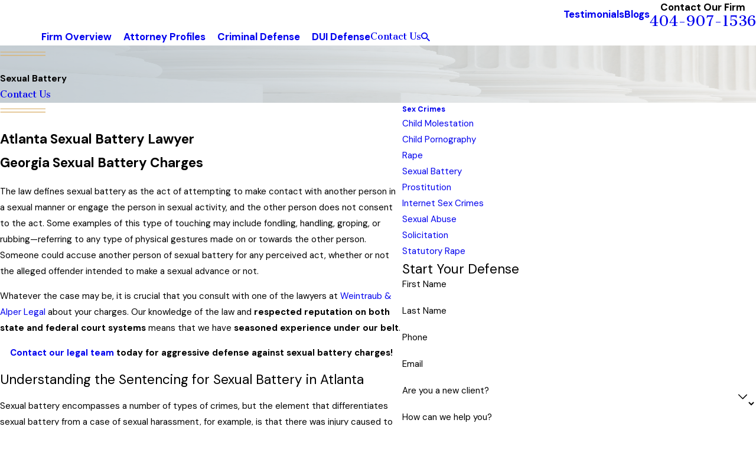

--- FILE ---
content_type: text/html; charset=utf-8
request_url: https://www.ga-criminaldefense.com/criminal-defense/sex-crimes/sexual-battery/
body_size: 54008
content:
<!DOCTYPE html>
<html lang="en" data-anim="1" data-prlx="1" data-flr="1" data-i="um1wyjl2anv" data-is="6h7q7sir2g4" data-gmap="AIzaSyCQv3TWU3cfUUrQJiuL89d3cn1C1qz0wT8" data-sa="uopK1QoyHq57CkCLYQP3V7fBmAujEq15SNHbD3CY211bcYiv1hPvbmT9AEWEwrijfsYKobH%2BJGo0VUUlC3NxknnmtmNV03TMTliuUjKTRdg63PlBUf0RFlSoQNrEyNT489f%2BiNRZmeBfznPusQB7CFdqpFsMHJs1bMudDDMADVdKjUmp">
<head>
	<title>Atlanta Sexual Battery Attorney | Weintraub & Alper Legal.</title>
	<link rel="canonical" href="https://www.ga-criminaldefense.com/criminal-defense/sex-crimes/sexual-battery/"/>
	<meta content="text/html; charset=utf-8" http-equiv="Content-Type"/>
	<meta content="initial-scale=1" name="viewport"/>
	<meta http-equiv="X-UA-Compatible" content="IE=edge,chrome=1"/>
	<meta name="description" content="Atlanta sex crime defense lawyers at Weintraub & Alper Legal. fight sexual battery charges for defendants. Call now for experienced help."/>
	<meta property="og:type" content="website"/>
	<meta property="og:site_name" content="The Law Offices of Howard J. Weintraub, P.C."/>
	<meta property="og:url" content="https://www.ga-criminaldefense.com/criminal-defense/sex-crimes/sexual-battery/"/>
	<meta property="og:image" content="https://www.ga-criminaldefense.com/assets/Social-Share.jpg"/>
	<meta name="twitter:card" content="summary_large_image"/>
	<meta name="twitter:image" content="https://www.ga-criminaldefense.com/assets/Social-Share.jpg"/>
	<meta property="article:publisher" content="https://www.facebook.com/Howard-J-Weintraub-PC-211053248914800/"/>
	<meta name="google-site-verification" content="KQkLj-0cHPqBZNZ3J5HaImx1GGdLn6dqM_Y5ZMNwWHE"/>
	<meta name="msvalidate.01" content="BB9BC3D5B0B6101C24DBC1549EF9FB0B"/>
	<meta name="audio-eye-hash" content="6ae866ba2f41b2dfb35ad43dc6cb97fb"/>
	<style type="text/css">:root{--fnt-cnt-s:1rem;--fnt-cnt-lh:1.8;--fnt-itm-lh:1.8;--fnt-pl-s:1.111rem;--fnt-pl-s-mtp:1;--fnt-t-big-s:2.5rem;--fnt-t-big-lh:1.05;--fnt-t-big-s-mtp:1;--fnt-t-co-s:2.25rem;--fnt-t-co-lh:1;--fnt-t-co-s-mtp:1;--fnt-t-k-s:1rem;--fnt-t-k-lh:1.2;--fnt-t-k-s-mtp:1;--fnt-t-1-s:2rem;--fnt-t-1-lh:1;--fnt-t-1-s-mtp:1;--fnt-t-2-s:1.75rem;--fnt-t-2-lh:1.5;--fnt-t-2-s-mtp:1;--fnt-t-3-s:1.5rem;--fnt-t-3-lh:1.5;--fnt-t-3-s-mtp:1;--fnt-t-4-s:1.25rem;--fnt-t-4-lh:1.5;--fnt-t-4-s-mtp:1;--fnt-t-5-s:1.25rem;--fnt-t-5-lh:1.5;--fnt-t-5-s-mtp:1;--fnt-t-6-s:1.125rem;--fnt-t-6-lh:1.5;--fnt-t-6-s-mtp:1;--fnt-nv-pry-s:1rem;--fnt-nv-sec-s:1rem;--fnt-qte-s:1.5rem;--fnt-qte-lh:1.5;--fnt-qte-s-mtp:1;--fnt-atr-s:1rem;--fnt-atr-lh:1;--fnt-atr-s-mtp:1;--fnt-phn-s:1.5rem;--fnt-phn-lh:1;--fnt-phn-s-mtp:1;--fnt-t-itm-s:1.5rem;--fnt-t-itm-lh:1.5;--fnt-t-itm-s-mtp:1;--fnt-t-nt-s:1rem;--fnt-t-nt-lh:1;--fnt-t-nt-s-mtp:1;--tag-s:1rem;--btn-v1-s:1rem;--btn-v1-lh:1.2;--btn-v2-s:1rem;--btn-v2-lh:1.1;--fnt-frm-lh:1.2;}body{font-family:var(--fnt-m);line-height:var(--fnt-cnt-lh);text-wrap:pretty;}li{line-height:var(--fnt-itm-lh);}.cnt-stl{font-size:var(--fnt-cnt-s);}.fnt_pl{font-size:calc(var(--fnt-pl-s) * var(--fnt-pl-s-mtp));}small i{font-weight:300;}[class*="fnt_"]{display:block;font-style:normal;word-break:break-word;}section header em{font-style:normal;}section header > strong,section header > a > strong,section header > b,section header > a > b{display:block;}.fnt_t-big{font-family:var(--fnt-t-big-ff);font-size:calc(var(--fnt-t-big-s) * var(--fnt-t-big-s-mtp));letter-spacing:var(--fnt-t-big-ls);line-height:var(--fnt-t-big-lh);font-weight:var(--fnt-t-big-w);text-transform:var(--fnt-t-big-tt);text-wrap:balance;}.fnt_t-co{font-family:var(--fnt-t-co-ff);font-size:calc(var(--fnt-t-co-s) * var(--fnt-t-co-s-mtp));letter-spacing:var(--fnt-t-co-ls);line-height:var(--fnt-t-co-lh);font-weight:var(--fnt-t-co-w);text-transform:var(--fnt-t-co-tt);text-wrap:balance;}.fnt_t-k{font-family:var(--fnt-t-k-ff);font-size:calc(var(--fnt-t-k-s) * var(--fnt-t-k-s-mtp));letter-spacing:var(--fnt-t-k-ls);line-height:var(--fnt-t-k-lh);font-weight:var(--fnt-t-k-w);text-transform:var(--fnt-t-k-tt);}h1,.fnt_t-1,section header > :first-child:not( a,[class*='fnt_t'] ),section .cnt-stl:not(.xpnd) > :first-child:is( h1,h2,h3,h4,h5,h6 ){font-family:var(--fnt-t-1-ff);font-size:calc(var(--fnt-t-1-s) * var(--fnt-t-1-s-mtp));letter-spacing:var(--fnt-t-1-ls);line-height:var(--fnt-t-1-lh);font-weight:var(--fnt-t-1-w);text-transform:var(--fnt-t-1-tt);word-break:break-word;text-wrap:balance;}h2,.fnt_t-2,section header > *:nth-child(2):not(p),section .cnt-stl > :nth-child(2):is( h1,h2,h3,h4,h5,h6 ){font-family:var(--fnt-t-2-ff);font-size:calc(var(--fnt-t-2-s) * var(--fnt-t-2-s-mtp));letter-spacing:var(--fnt-t-2-ls);line-height:var(--fnt-t-2-lh);font-weight:var(--fnt-t-2-w);text-transform:var(--fnt-t-2-tt);}h3,.fnt_t-3,aside header > *:first-child:not(a){font-family:var(--fnt-t-3-ff);font-size:calc(var(--fnt-t-3-s) * var(--fnt-t-3-s-mtp));letter-spacing:var(--fnt-t-3-ls);line-height:var(--fnt-t-3-lh);font-weight:var(--fnt-t-3-w);text-transform:var(--fnt-t-3-tt);}.fnt_t-4,.cnt-stl h4{font-family:var(--fnt-t-4-ff);font-size:calc(var(--fnt-t-4-s) * var(--fnt-t-4-s-mtp));letter-spacing:var(--fnt-t-4-ls);line-height:var(--fnt-t-4-lh);font-weight:var(--fnt-t-4-w);text-transform:var(--fnt-t-4-tt);}.fnt_t-5,.cnt-stl h5{font-family:var(--fnt-t-5-ff);font-size:calc(var(--fnt-t-5-s) * var(--fnt-t-5-s-mtp));letter-spacing:var(--fnt-t-5-ls);line-height:var(--fnt-t-5-lh);font-weight:var(--fnt-t-5-w);text-transform:var(--fnt-t-5-tt);}.fnt_t-6,.cnt-stl h6{font-family:var(--fnt-t-6-ff);font-size:calc(var(--fnt-t-6-s) * var(--fnt-t-6-s-mtp));letter-spacing:var(--fnt-t-6-ls);line-height:var(--fnt-t-6-lh);font-weight:var(--fnt-t-6-w);text-transform:var(--fnt-t-6-tt);}.fnt_nv-pry{font-family:var(--fnt-nv-pry-ff);font-size:var(--fnt-nv-pry-s);letter-spacing:var(--fnt-nv-pry-ls);font-weight:var(--fnt-nv-pry-w);text-transform:var(--fnt-nv-pry-tt);font-style:var(--fnt-nv-pry-fs);}.fnt_nv-sec{font-family:var(--fnt-nv-sec-ff);font-size:var(--fnt-nv-sec-s);letter-spacing:var(--fnt-nv-sec-ls);font-weight:var(--fnt-nv-sec-w);text-transform:var(--fnt-nv-sec-tt);font-style:var(--fnt-nv-sec-fs);}.fnt_qte{font-family:var(--fnt-qte-ff);font-size:calc(var(--fnt-qte-s) * var(--fnt-qte-s-mtp));letter-spacing:var(--fnt-qte-ls);line-height:var(--fnt-qte-lh);font-weight:var(--fnt-qte-w);text-transform:var(--fnt-qte-tt);font-style:var(--fnt-qte-fs);}.fnt_atr{font-family:var(--fnt-atr-ff);font-size:calc(var(--fnt-atr-s) * var(--fnt-atr-s-mtp));letter-spacing:var(--fnt-atr-ls);line-height:var(--fnt-atr-lh);font-weight:var(--fnt-atr-w);text-transform:var(--fnt-atr-tt);font-style:var(--fnt-atr-fs);}.fnt_phn{font-family:var(--fnt-phn-ff);font-size:calc(var(--fnt-phn-s) * var(--fnt-phn-s-mtp));letter-spacing:var(--fnt-phn-ls);line-height:var(--fnt-phn-lh);font-weight:var(--fnt-phn-w);}.fnt_t-itm{font-family:var(--fnt-t-itm-ff);font-size:calc(var(--fnt-t-itm-s) * var(--fnt-t-itm-s-mtp));letter-spacing:var(--fnt-t-itm-ls);line-height:var(--fnt-t-itm-lh);font-weight:var(--fnt-t-itm-w);text-transform:var(--fnt-t-itm-tt);}.fnt_t-nt{font-family:var(--fnt-t-nt-ff);font-size:calc(var(--fnt-t-nt-s) * var(--fnt-t-nt-s-mtp));letter-spacing:var(--fnt-t-nt-ls);line-height:var(--fnt-t-nt-lh);font-weight:var(--fnt-t-nt-w);text-transform:var(--fnt-t-nt-tt);}.tag{font-family:var(--tag-ff);font-size:var(--tag-s);letter-spacing:var(--tag-ls);font-weight:var(--tag-w);text-transform:var(--tag-tt);line-height:1;}.btn{font-family:var(--btn-v1-ff);font-size:var(--btn-v1-s);letter-spacing:var(--btn-v1-ls);line-height:var(--btn-v1-lh);font-weight:var(--btn-v1-w);text-transform:var(--btn-v1-tt);}.btn.v2{font-family:var(--btn-v2-ff);font-size:var(--btn-v2-s);letter-spacing:var(--btn-v2-ls);line-height:var(--btn-v2-lh);font-weight:var(--btn-v2-w);text-transform:var(--btn-v2-tt);}fieldset li label:not([class*="fnt_"]){font-family:var(--fnt-frm-ff);letter-spacing:var(--fnt-frm-ls);line-height:var(--fnt-frm-lh);font-weight:var(--fnt-frm-w);text-transform:var(--fnt-frm-tt);}@media screen and (min-width: 700px){:root{--fnt-t-big-s-mtp:1;--fnt-t-co-s-mtp:1;--fnt-t-1-s-mtp:1;--fnt-t-2-s-mtp:1;--fnt-t-3-s-mtp:1;--fnt-t-4-s-mtp:1;--fnt-t-5-s-mtp:1;--fnt-t-6-s-mtp:1;--fnt-t-itm-s-mtp:1;--fnt-t-nt-s-mtp:1;--fnt-phn-s-mtp:1;--fnt-pl-s-mtp:1;}}@media screen and (min-width: 1280px){:root{--fnt-t-big-s-mtp:1.05;--fnt-t-co-s-mtp:1.1;--fnt-t-k-s-mtp:1;--fnt-t-1-s-mtp:1.03;--fnt-t-2-s-mtp:1;--fnt-t-3-s-mtp:0.95;--fnt-t-4-s-mtp:0.95;--fnt-t-5-s-mtp:0.95;--fnt-t-6-s-mtp:0.95;--fnt-qte-s-mtp:0.95;--fnt-phn-s-mtp:1;--fnt-t-itm-s-mtp:0.95;--fnt-t-nt-s-mtp:0.95;}}@media screen and (min-width: 1500px){:root{--fnt-t-big-s-mtp:1.15;--fnt-t-1-s-mtp:1.07;--fnt-t-2-s-mtp:1;--fnt-t-3-s-mtp:0.89;--fnt-t-4-s-mtp:0.89;--fnt-t-5-s-mtp:0.89;--fnt-t-6-s-mtp:0.89;--fnt-t-itm-s-mtp:0.89;--fnt-qte-s-mtp:0.89;}}@media screen and (min-width: 1920px){:root{--fnt-t-big-s-mtp:1.24;--fnt-t-co-s-mtp:1.19;--fnt-t-1-s-mtp:1.11;--fnt-t-2-s-mtp:1.02;}}</style>
	<style type="text/css">:root{--buttons:#DAB270;--secondary:#143859;--accent:#DAB270;--accent-alt:#FFFFFF;--link-alt:#DAB270;--main-bg-alt:#143859;--link:#DAB270;--inner-bg-alt:#0A1C2D;--primary:#DAB270;--main-bg:#FFFFFF;--inner-bg:#F7F7F7;--text:#343434;--primary-alt:#FFFFFF;--black:#000000;--secondary-alt:#FFFFFF;--text-alt:#FFFFFF;}</style>
	<style type="text/css">:root:is(html){--bdr-stl:solid;--bdr-w:1px;--bdr-clr-o:0.3;--bg-bx-o:1;--img-fg-sat:1;--img-fg-sep:0;--img-fg-brt:1;--img-fg-con:1;--img-fg-blr:0px;--img-fg-o:1;--img-bg-o:0.2;--img-bg-sat:1;--img-bg-sep:0;--img-bg-brt:1;--img-bg-con:1;--img-bg-blr:0px;--vid-bg-o:1;--btn-txt-clr:var(--text-alt);--btn-txt-clr-lt:var(--text);--btn-bg-clr-lt:var(--inner-bg);--btn-txt-clr-lt-alt:var(--text-alt);--btn-bg-clr-lt-alt:var(--main-bg-alt);--btn-txt-clr-dk:var(--text-alt);--btn-bg-clr-dk:var(--buttons);--btn-txt-clr-dk-alt:var(--text-alt);--btn-bg-clr-dk-alt:var(--main-bg-alt);--bx-sdw-dsk-x:0.1em;--bx-sdw-dsk-y:0.1em;--bx-sdw-dsk-blr:0.4em;--bx-sdw-dsk-o:0.2;--bx-sdw-x:0.1em;--bx-sdw-y:0.1em;--bx-sdw-blr:0.5em;--bx-sdw-o:0.4;--bx-sdw-crd-x:0.2em;--bx-sdw-crd-y:0.2em;--bx-sdw-crd-blr:0.5em;--bx-sdw-crd-o:0.5;--bdr-rds:0.4rem;--bdr-bl-rds:1;--bdr-br-rds:1;--bdr-tl-rds:1;--bdr-tr-rds:1;--bdr-rds-crd:1rem;--bdr-bl-rds-crd:1;--bdr-br-rds-crd:1;--bdr-tl-rds-crd:1;--bdr-tr-rds-crd:1;--frm-bdr-stl:solid;--frm-bdr-w:1px;--frm-bdr-rds:0.6rem;--flx-gap:7.2rem;--g-cnt-k-ttl-m:0.8rem;--g-cnt-ttl-ttl-m:0.55rem;--g-cnt-ttl-cnt-m:1rem;--g-cnt-full-img-m:1.5rem;--g-trn-sp:.3s;--g-trn-tf:ease;--grd-sp:1.778rem;--grd-sml-mpt:.5;--grd-lrg-mpt:1.5;--grd-sp-sml:calc(var(--grd-sp) * var(--grd-sml-mpt));--grd-sp-lrg:calc(var(--grd-sp) * var(--grd-lrg-mpt));--grd-sp-dyn:var(--grd-sp);--mn-t:78rem;--mn-w:89rem;--mn-f:22.467rem;--mn_ch-w:72ch;--mn-sys:var(--mn-t);--mn_min:70vw;--mn_min-t:41vw;--mn_max:90vw;--py-i-s:1.4rem;--rvw-str-clr:#FFD80A;--rvw-str-s:1.5rem;--rvw-str-o:.5;--sl-trn-sp:.6s;--sl-trn-tf:ease;--sl-sa-s:1.1rem;--so-i-s:1.4rem;--sp-hp:2rem;--sp-vp:3.5rem;--sp-qk:1rem;--sp-vm:45;--sp-vm-mbl:30;--sp-vp-min:7.4%;--sp-vp-max:10%;--sp-vp-mn:7.4;--sp-vp-mx:10;--sp-hp-min:8%;--sp-hp-max:10%;--sp-hp-mn:8%;--sp-hp-mx:10%;--sp-vp-mmc:clamp(calc(var(--sp-vp-mn) * 1vw), var(--sp-vp), calc(var(--sp-vp-mx) * 1vw));--sp-vm-clc:calc((var(--sp-vm-mbl) * 1px) + (var(--sp-vm) - var(--sp-vm-mbl)) * ((100vw - 320px) / (1920 - 320)));--tag-pd-v:0.4em;--tag-pd-h:1em;--tag-bdr-rds:5em;--bg-bx-bdr-thc:4px;--bg-bx-bdr-clr-o:1;}header:has(.hdr.lt-bg:not(.alt-bg)) + main > section.lt-bg[class*="pd_v"]:not(.alt-bg,.bg-image):first-child,header:has(.hdr.lt-bg.alt-bg) + main > section.lt-bg.alt-bg[class*="pd_v"]:not(.bg-image):first-child,header:has(.hdr.dk-bg:not(.alt-bg)) + main > section.dk-bg[class*="pd_v"]:not(.alt-bg,.bg-image):first-child,header:has(.hdr.dk-bg.alt-bg) + main > section.dk-bg.alt-bg[class*="pd_v"]:not(.bg-image):first-child{padding-top:clamp(calc(var(--sp-vp-min) * 0.5), var(--sp-vp), calc(var(--sp-vp-max) * 0.5) );}main:has( > section:last-child:is(.lt-bg[class*="pd_v"]:not(.alt-bg,.bg-image))) + footer > section.lt-bg[class*="pd_v"]:not(.alt-bg,.bg-image):first-child,main:has( > section:last-child:is(.lt-bg.alt-bg[class*="pd_v"]:not(.bg-image))) + footer > section.lt-bg.alt-bg[class*="pd_v"]:not(.bg-image):first-child,main:has( > section:last-child:is(.dk-bg[class*="pd_v"]:not(.alt-bg,.bg-image))) + footer > section.dk-bg[class*="pd_v"]:not(.alt-bg,.bg-image):first-child,main:has( > section:last-child:is(.dk-bg.alt-bg[class*="pd_v"]:not(.bg-image))) + footer > section.dk-bg.alt-bg[class*="pd_v"]:not(.bg-image):first-child,main:has( > form:last-child > section:is(.lt-bg[class*="pd_v"]:not(.alt-bg,.bg-image))) + footer > section.lt-bg[class*="pd_v"]:not(.alt-bg,.bg-image):first-child,main:has( > form:last-child > section:is(.lt-bg.alt-bg[class*="pd_v"]:not(.bg-image))) + footer > section.lt-bg.alt-bg[class*="pd_v"]:not(.bg-image):first-child,main:has( > form:last-child > section:is(.dk-bg[class*="pd_v"]:not(.alt-bg,.bg-image))) + footer > section.dk-bg[class*="pd_v"]:not(.alt-bg,.bg-image):first-child,main:has( > form:last-child > section:is(.dk-bg.alt-bg[class*="pd_v"]:not(.bg-image))) + footer > section.dk-bg.alt-bg[class*="pd_v"]:not(.bg-image):first-child{padding-top:0;}@media screen and (min-width:1280px){section.pnl_l{[class*="ta_"]{text-align:left;}header{text-align:left;}.flr_hd{margin-left:0;margin-right:auto;}.crd{text-align:initial;}}section.pnl_c{[class*="ta_"]:not(.crd){text-align:center;}header{text-align:center;}.flr_hd{margin-left:auto;margin-right:auto;}.pnl_f{display:block !important;&[class*="flx-at-"]{margin-top:var(--sp-vm-clc);}}.crd{text-align:initial;}}section.pnl_r{[class*="ta_"]:not(.crd){text-align:right;}header{text-align:right;}.flr_hd{margin-right:0;margin-left:auto;}.crd{text-align:initial;}}}@media screen and (min-width:700px){:root{--fnt-s-mtp:1 !important;}}@media screen and (min-width:1280px){:root{--mn_min:60vw;}[class*="mn_"].sys_w{max-width:clamp(var(--mn_min), var(--mn-sys), var(--mn_max));}.lt-bg[class*="pd_v"]:not(.alt-bg,.bg-image) + .lt-bg[class*="pd_v"]:not(.alt-bg,.bg-image),.lt-bg.alt-bg[class*="pd_v"]:not(.bg-image) + .lt-bg.alt-bg[class*="pd_v"]:not(.bg-image),.dk-bg[class*="pd_v"]:not(.alt-bg,.bg-image) + .dk-bg[class*="pd_v"]:not(.alt-bg,.bg-image),.dk-bg.alt-bg[class*="pd_v"]:not(.bg-image) + .dk-bg.alt-bg[class*="pd_v"]:not(.bg-image){padding-top:0;}.lt-bg[class*="pd_v"]:not(.alt-bg,.bg-image) + form .lt-bg[class*="pd_v"]:not(.alt-bg,.bg-image),.lt-bg.alt-bg[class*="pd_v"]:not(.bg-image) + form .lt-bg.alt-bg[class*="pd_v"]:not(.bg-image),.dk-bg[class*="pd_v"]:not(.alt-bg,.bg-image) + form .dk-bg[class*="pd_v"]:not(.alt-bg,.bg-image),.dk-bg.alt-bg[class*="pd_v"]:not(.bg-image) + form .dk-bg.alt-bg[class*="pd_v"]:not(.bg-image){padding-top:0;}form:has( .lt-bg[class*="pd_v"]:not(.alt-bg,.bg-image) ) + .lt-bg[class*="pd_v"]:not(.alt-bg,.bg-image),form:has( .lt-bg.alt-bg[class*="pd_v"]:not(.bg-image) ) + .lt-bg.alt-bg[class*="pd_v"]:not(.bg-image),form:has( .dk-bg[class*="pd_v"]:not(.alt-bg,.bg-image) ) + .dk-bg[class*="pd_v"]:not(.alt-bg,.bg-image),form:has( .dk-bg.alt-bg[class*="pd_v"]:not(.bg-image) ) + .dk-bg.alt-bg[class*="pd_v"]:not(.bg-image){padding-top:0;}form:has( .lt-bg[class*="pd_v"]:not(.alt-bg,.bg-image) ) + form > .lt-bg[class*="pd_v"]:not(.alt-bg,.bg-image) ,form:has( .lt-bg.alt-bg[class*="pd_v"]:not(.bg-image) ) + form > .lt-bg.alt-bg[class*="pd_v"]:not(.bg-image),form:has( .dk-bg[class*="pd_v"]:not(.alt-bg,.bg-image) ) + form > .dk-bg[class*="pd_v"]:not(.alt-bg,.bg-image) ,form:has( .dk-bg.alt-bg[class*="pd_v"]:not(.bg-image) ) + form > .dk-bg.alt-bg[class*="pd_v"]:not(.bg-image){padding-top:0;}}@media screen and (max-width:1279px){:root{--sp-vp-max-mbl:16%;}}</style>
	<style type="text/css">:root{--btn-trn-sp:0.3s;--btn-trn-tf:ease;}@property --btn-agl{syntax:"<angle>";initial-value:90deg;inherits:false;}@property --btn-agl-offset{syntax:"<angle>";initial-value:20deg;inherits:false;}@property --gradient-percent{syntax:"<percentage>";initial-value:5%;inherits:false;}@property --gradient-shine{syntax:"<color>";initial-value:#FFFFFF;inherits:false;}@keyframes btn-agl{to{--btn-agl:360deg;}}@keyframes shimmer{to{rotate:360deg;}}@keyframes breathe{from,to{scale:1;}50%{scale:1.2;}}:is(.lt-bg,.dk-bg){.btn{--btn-bg:var(--background);--btn-bg-sec:var(--buttons);--btn-txt-clr:var(--text-color);--gradient-shine:var(--text-color);--btn-v1-bg-subtle:var(--background);&.alt{--btn-bg:var(--buttons);--btn-bg-sec:var(--background);--btn-txt-clr:var(--text-alt);--gradient-shine:var(--text-color);--btn-v1-bg-subtle:var(--buttons);}}:is(.bg-bx){.btn{--btn-bg:var(--inner-theme);--btn-bg-sec:var(--buttons);--btn-v1-bg-subtle:var(--inner-theme);&.alt{--btn-bg:var(--buttons);--btn-bg-sec:var(--inner-theme);--btn-txt-clr:var(--text-alt);--btn-v1-bg-subtle:var(--buttons);}}}}.btn{--btn-v1-bg-pry:var(--btn-bg);--btn-v1-highlight:var(--btn-bg-sec);--btn-v1-highlight-subtle:var(--text-color);position:relative;z-index:1;display:inline-flex;align-items:center;justify-content:center;column-gap:0.5em;text-align:center;position:relative;&.v1{--btn-v1-pd-t:0.7rem;--btn-v1-pd-b:0.7rem;--btn-v1-pd-l:0.9rem;--btn-v1-pd-r:0.9rem;--btn-v1-pd:var(--btn-v1-pd-t) var(--btn-v1-pd-r) var(--btn-v1-pd-b) var(--btn-v1-pd-l);--btn-v1-bdr-w:1px;--btn-v1-bdr-stl:solid;--btn-v1-bdr-rds-t:0rem;--btn-v1-bdr-rds-b:0rem;--btn-v1-bdr-rds-l:0rem;--btn-v1-bdr-rds-r:0rem;--btn-v1-bdr-rds:var(--btn-v1-bdr-rds-t) var(--btn-v1-bdr-rds-r) var(--btn-v1-bdr-rds-b) var(--btn-v1-bdr-rds-l);--transition:0.8s cubic-bezier(0.25, 1, 0.5, 1);--animation:btn-agl linear infinite;--duration:8s;--shadow-size:2px;border-color:transparent;border-width:var(--btn-v1-bdr-w);border-style:var(--btn-v1-bdr-stl);padding:var(--btn-v1-pd);border-radius:var(--btn-v1-bdr-rds);transition:var(--transition);transition-property:--btn-agl-offset, --gradient-percent, --gradient-shine;isolation:isolate;overflow:hidden;color:var(--btn-txt-clr);background:linear-gradient(var(--btn-v1-bg-pry), var(--btn-v1-bg-pry))padding-box,conic-gradient(from calc(var(--btn-agl) - var(--btn-agl-offset)),transparent,var(--btn-v1-highlight) var(--gradient-percent),var(--gradient-shine) calc(var(--gradient-percent) * 2),var(--btn-v1-highlight) calc(var(--gradient-percent) * 3),transparent calc(var(--gradient-percent) * 4))border-box;box-shadow:inset 0 0 0 1px var(--btn-v1-bg-subtle);&.sml{--btn-v1-pd-v-mtp:0.5;--btn-v1-pd-h-mtp:0.5;--btn-v1-pd:calc(var(--btn-v1-pd-t) * var(--btn-v1-pd-v-mtp)) calc(var(--btn-v1-pd-r) * var(--btn-v1-pd-h-mtp)) calc(var(--btn-v1-pd-b) * var(--btn-v1-pd-v-mtp)) calc(var(--btn-v1-pd-l) * var(--btn-v1-pd-h-mtp));}&::before,&::after{content:"";pointer-events:none;position:absolute;inset-inline-start:50%;inset-block-start:50%;translate:-50% -50%;z-index:-1;}&::before{width:calc(100% + 1rem);height:calc(100% + 1rem);box-shadow:inset 0px -1px 2rem 4px var(--btn-v1-highlight);opacity:0;transition:opacity var(--transition);}&::after{--animation:shimmer linear infinite;width:105%;aspect-ratio:1;background:linear-gradient(-140deg,transparent,var(--btn-v1-highlight),transparent);mask-image:radial-gradient(circle at bottom, transparent 40%, var(--black));opacity:1;}&,&::before,&::after{animation-play-state:paused;}}}@media(hover: hover){&:is(a:hover,a:focus-visible) .btn.v1,a:is(:hover,:focus-visible) .btn.v1,.btn.v1:is(:hover,:focus-visible){--gradient-percent:20%;--btn-agl-offset:95deg;--gradient-shine:var(--btn-v1-highlight-subtle);&,&::before,&::after{animation:var(--animation) var(--duration), var(--animation) calc(var(--duration) / 0.4) reverse both;animation-composition:add;animation-play-state:running;opacity:1;}}}</style>
	<style type="text/css">:root{--fnt-cnt-s:1rem;--fnt-cnt-lh:1.8;--fnt-itm-lh:1.8;--fnt-pl-s:1.111rem;--fnt-pl-s-mtp:1;--fnt-t-big-s:2.5rem;--fnt-t-big-lh:1.05;--fnt-t-big-s-mtp:1;--fnt-t-co-s:2.25rem;--fnt-t-co-lh:1;--fnt-t-co-s-mtp:1;--fnt-t-k-s:1rem;--fnt-t-k-lh:1.2;--fnt-t-k-s-mtp:1;--fnt-t-1-s:2rem;--fnt-t-1-lh:1;--fnt-t-1-s-mtp:1;--fnt-t-2-s:1.75rem;--fnt-t-2-lh:1.5;--fnt-t-2-s-mtp:1;--fnt-t-3-s:1.5rem;--fnt-t-3-lh:1.5;--fnt-t-3-s-mtp:1;--fnt-t-4-s:1.25rem;--fnt-t-4-lh:1.5;--fnt-t-4-s-mtp:1;--fnt-t-5-s:1.25rem;--fnt-t-5-lh:1.5;--fnt-t-5-s-mtp:1;--fnt-t-6-s:1.125rem;--fnt-t-6-lh:1.5;--fnt-t-6-s-mtp:1;--fnt-nv-pry-s:1rem;--fnt-nv-sec-s:1rem;--fnt-qte-s:1.5rem;--fnt-qte-lh:1.5;--fnt-qte-s-mtp:1;--fnt-atr-s:1rem;--fnt-atr-lh:1;--fnt-atr-s-mtp:1;--fnt-phn-s:1.5rem;--fnt-phn-lh:1;--fnt-phn-s-mtp:1;--fnt-t-itm-s:1.5rem;--fnt-t-itm-lh:1.5;--fnt-t-itm-s-mtp:1;--fnt-t-nt-s:1rem;--fnt-t-nt-lh:1;--fnt-t-nt-s-mtp:1;--tag-s:1rem;--btn-v1-s:1rem;--btn-v1-lh:1.2;--btn-v2-s:1rem;--btn-v2-lh:1.1;--fnt-frm-lh:1.2;--buttons:#DAB270;--secondary:#143859;--accent:#DAB270;--accent-alt:#FFFFFF;--link-alt:#DAB270;--main-bg-alt:#143859;--link:#DAB270;--inner-bg-alt:#0A1C2D;--primary:#DAB270;--main-bg:#FFFFFF;--inner-bg:#F7F7F7;--text:#343434;--primary-alt:#FFFFFF;--black:#000000;--secondary-alt:#FFFFFF;--text-alt:#FFFFFF;--btn-trn-sp:0.3s;--btn-trn-tf:ease;--fnt-t:'Cantata One', serif;--fnt-m:'DM Sans', sans-serif;--fnt-t-big-ff:var(--fnt-t);--fnt-t-big-ls:0em;--fnt-t-big-w:400;--fnt-t-big-tt:none;--fnt-t-co-ff:var(--fnt-t);--fnt-t-co-ls:0em;--fnt-t-co-w:400;--fnt-t-co-tt:none;--fnt-t-k-ff:var(--fnt-m);--fnt-t-k-ls:0.1em;--fnt-t-k-w:700;--fnt-t-k-tt:uppercase;--fnt-t-1-ff:var(--fnt-t);--fnt-t-1-ls:0em;--fnt-t-1-w:400;--fnt-t-1-tt:none;--fnt-t-2-ff:var(--fnt-m);--fnt-t-2-ls:0em;--fnt-t-2-w:400;--fnt-t-2-tt:none;--fnt-t-3-ff:var(--fnt-m);--fnt-t-3-ls:0em;--fnt-t-3-w:400;--fnt-t-3-tt:none;--fnt-t-4-ff:var(--fnt-m);--fnt-t-4-ls:0em;--fnt-t-4-w:700;--fnt-t-4-tt:none;--fnt-t-5-ff:var(--fnt-m);--fnt-t-5-ls:0em;--fnt-t-5-w:400;--fnt-t-5-tt:none;--fnt-t-6-ff:var(--fnt-m);--fnt-t-6-ls:0em;--fnt-t-6-w:700;--fnt-t-6-tt:none;--fnt-nv-pry-ff:var(--fnt-m);--fnt-nv-pry-ls:0em;--fnt-nv-pry-w:700;--fnt-nv-pry-tt:none;--fnt-nv-pry-fs:normal;--fnt-nv-sec-ff:var(--fnt-m);--fnt-nv-sec-ls:0em;--fnt-nv-sec-w:700;--fnt-nv-sec-tt:none;--fnt-nv-sec-fs:normal;--fnt-qte-ff:var(--fnt-t);--fnt-qte-ls:0em;--fnt-qte-w:400;--fnt-qte-tt:none;--fnt-qte-fs:none;--fnt-atr-ff:var(--fnt-m);--fnt-atr-ls:0em;--fnt-atr-w:700;--fnt-atr-tt:none;--fnt-atr-fs:none;--fnt-phn-ff:var(--fnt-t);--fnt-phn-ls:0em;--fnt-phn-w:400;--fnt-t-itm-ff:var(--fnt-m);--fnt-t-itm-ls:0em;--fnt-t-itm-w:600;--fnt-t-itm-tt:none;--fnt-t-nt-ff:var(--fnt-m);--fnt-t-nt-ls:0em;--fnt-t-nt-w:400;--fnt-t-nt-tt:none;--tag-ff:var(--fnt-m);--tag-ls:0em;--tag-w:700;--tag-tt:none;--btn-v1-ff:var(--fnt-t);--btn-v1-ls:0em;--btn-v1-w:400;--btn-v1-tt:none;--btn-v2-ff:var(--fnt-t);--btn-v2-ls:0em;--btn-v2-w:400;--btn-v2-tt:none;--fnt-frm-ff:var(--fnt-m);--fnt-frm-ls:0em;--fnt-frm-w:400;--fnt-frm-tt:none;--full:100%;--half:50%;--third:33.333%;--fourth:25%;--fifth:20%;--sixth:16.666%;--seventh:14.285%;--two-3rds:66.666%;--three-4ths:75%;--three-8ths:37.5%;--five-8ths:62.5%;--four-5ths:80%;--min-fnt-s:0.938rem;--max-fnt-s:1rem;--clp-rng-1:0.7520rem;--clp-rng-2:0.7936vw;--clp-rng:calc(var(--clp-rng-1) + var(--clp-rng-2) );--mn_wth:clamp(var(--mn_min), var(--mn-f), var(--mn_max));--mn_ch-w:67ch;--shf-off-a:calc(((100vw - clamp(var(--mn_min), var(--mn-f), var(--mn_max)) ) / 2));--opacity:var(--img-fg-o);--filter:saturate(var(--img-fg-sat)) sepia(var(--img-fg-sep)) brightness(var(--img-fg-brt)) contrast(var(--img-fg-con)) blur(var(--img-fg-blr));--flr-bx-w:75;--flr-bx-w-mbl:75;--flr-bx-h:15;--flr-bx-h-mbl:( var(--flr-bx-h) * ( var(--flr-bx-w-mbl) / var(--flr-bx-w) ) );--flr-mrg-tp:0rem;--flr-mrg-bt:1.5rem;--flr-bx-w-clc:calc((var(--flr-bx-w-mbl) * 1px) + (var(--flr-bx-w) - var(--flr-bx-w-mbl)) * ((100vw - 320px) / (1920 - 320)));--flr-bx-h-clc:calc((var(--flr-bx-h-mbl) * 1px) + (var(--flr-bx-h) - var(--flr-bx-h-mbl)) * ((100vw - 320px) / (1920 - 320)));--hvr-trns:transform var(--g-trn-sp) var(--g-trn-tf) 0s, opacity var(--g-trn-sp) var(--g-trn-tf) 0s, filter var(--g-trn-sp) var(--g-trn-tf) 0s;--hvr-y-amt:2rem;--valid-color:#8AC74C;--invalid-color:#F34039;--highlight-color:#0066EE;--sp-t-mpt-10:.2;--sp-t-mpt-20:.4;--sp-t-mpt-30:.6;--sp-t-mpt-40:.8;--sp-t-mpt-60:1.2;--sp-t-mpt-70:1.4;--sp-t-mpt-80:1.6;--sp-t-mpt-90:1.8;--cms-highlighter-z-index:9996;--cms-template:46, 212, 224;--cms-system:132, 101, 252;--cms-page:22, 132, 252;--cms-moved:174, 0, 255;--cms-insert:45, 210, 223;--cms-black:0, 0, 0;--cms-white:255, 255, 255;--cms-red:230, 23, 75;--ck-z-default:1;--ck-z-modal:calc(var(--ck-z-default) + 999);--ck-color-base-foreground:#fafafa;--ck-color-base-background:#fff;--ck-color-base-border:#c4c4c4;--ck-color-base-action:#61b045;--ck-color-base-focus:#6cb5f9;--ck-color-base-text:#333;--ck-color-base-active:#198cf0;--ck-color-base-active-focus:#0e7fe1;--ck-color-base-error:#db3700;--ck-color-focus-border-coordinates:208,79%,51%;--ck-color-focus-border:hsl(var(--ck-color-focus-border-coordinates));--ck-color-focus-outer-shadow:#bcdefb;--ck-color-focus-disabled-shadow:rgba(119,186,248,0.3);--ck-color-focus-error-shadow:rgba(255,64,31,0.3);--ck-color-text:var(--ck-color-base-text);--ck-color-shadow-drop:rgba(0,0,0,0.15);--ck-color-shadow-drop-active:rgba(0,0,0,0.2);--ck-color-shadow-inner:rgba(0,0,0,0.1);--ck-color-button-default-background:transparent;--ck-color-button-default-hover-background:#e6e6e6;--ck-color-button-default-active-background:#d9d9d9;--ck-color-button-default-active-shadow:#bfbfbf;--ck-color-button-default-disabled-background:transparent;--ck-color-button-on-background:#dedede;--ck-color-button-on-hover-background:#c4c4c4;--ck-color-button-on-active-background:#bababa;--ck-color-button-on-active-shadow:#a1a1a1;--ck-color-button-on-disabled-background:#dedede;--ck-color-button-action-background:var(--ck-color-base-action);--ck-color-button-action-hover-background:#579e3d;--ck-color-button-action-active-background:#53973b;--ck-color-button-action-active-shadow:#498433;--ck-color-button-action-disabled-background:#7ec365;--ck-color-button-action-text:var(--ck-color-base-background);--ck-color-button-save:#008a00;--ck-color-button-cancel:#db3700;--ck-color-switch-button-off-background:#b0b0b0;--ck-color-switch-button-off-hover-background:#a3a3a3;--ck-color-switch-button-on-background:var(--ck-color-button-action-background);--ck-color-switch-button-on-hover-background:#579e3d;--ck-color-switch-button-inner-background:var(--ck-color-base-background);--ck-color-switch-button-inner-shadow:rgba(0,0,0,0.1);--ck-color-dropdown-panel-background:var(--ck-color-base-background);--ck-color-dropdown-panel-border:var(--ck-color-base-border);--ck-color-input-background:var(--ck-color-base-background);--ck-color-input-border:#c7c7c7;--ck-color-input-error-border:var(--ck-color-base-error);--ck-color-input-text:var(--ck-color-base-text);--ck-color-input-disabled-background:#f2f2f2;--ck-color-input-disabled-border:#c7c7c7;--ck-color-input-disabled-text:#757575;--ck-color-list-background:var(--ck-color-base-background);--ck-color-list-button-hover-background:var(--ck-color-button-default-hover-background);--ck-color-list-button-on-background:var(--ck-color-base-active);--ck-color-list-button-on-background-focus:var(--ck-color-base-active-focus);--ck-color-list-button-on-text:var(--ck-color-base-background);--ck-color-panel-background:var(--ck-color-base-background);--ck-color-panel-border:var(--ck-color-base-border);--ck-color-toolbar-background:var(--ck-color-base-foreground);--ck-color-toolbar-border:var(--ck-color-base-border);--ck-color-tooltip-background:var(--ck-color-base-text);--ck-color-tooltip-text:var(--ck-color-base-background);--ck-color-engine-placeholder-text:#707070;--ck-color-upload-bar-background:#6cb5f9;--ck-color-link-default:#0000f0;--ck-color-link-selected-background:rgba(31,177,255,0.1);--ck-color-link-fake-selection:rgba(31,177,255,0.3);--ck-disabled-opacity:.5;--ck-focus-outer-shadow-geometry:0 0 0 3px;--ck-focus-outer-shadow:var(--ck-focus-outer-shadow-geometry) var(--ck-color-focus-outer-shadow);--ck-focus-disabled-outer-shadow:var(--ck-focus-outer-shadow-geometry) var(--ck-color-focus-disabled-shadow);--ck-focus-error-outer-shadow:var(--ck-focus-outer-shadow-geometry) var(--ck-color-focus-error-shadow);--ck-focus-ring:1px solid var(--ck-color-focus-border);--ck-font-size-base:13px;--ck-line-height-base:1.84615;--ck-font-face:Helvetica,Arial,Tahoma,Verdana,Sans-Serif;--ck-font-size-tiny:0.7em;--ck-font-size-small:0.75em;--ck-font-size-normal:1em;--ck-font-size-big:1.4em;--ck-font-size-large:1.8em;--ck-ui-component-min-height:2.3em;--ck-border-radius:2px;--ck-inner-shadow:2px 2px 3px var(--ck-color-shadow-inner) inset;--ck-drop-shadow:0 1px 2px 1px var(--ck-color-shadow-drop);--ck-drop-shadow-active:0 3px 6px 1px var(--ck-color-shadow-drop-active);--ck-spacing-unit:0.6em;--ck-spacing-large:calc(var(--ck-spacing-unit)*1.5);--ck-spacing-standard:var(--ck-spacing-unit);--ck-spacing-medium:calc(var(--ck-spacing-unit)*0.8);--ck-spacing-small:calc(var(--ck-spacing-unit)*0.5);--ck-spacing-tiny:calc(var(--ck-spacing-unit)*0.3);--ck-spacing-extra-tiny:calc(var(--ck-spacing-unit)*0.16);--ck-icon-size:calc(var(--ck-line-height-base)*var(--ck-font-size-normal));--ck-tooltip-arrow-size:5px;--ck-switch-button-toggle-width:2.6153846154em;--ck-switch-button-toggle-inner-size:1.0769230769em;--ck-switch-button-toggle-spacing:1px;--ck-switch-button-translation:calc(var(--ck-switch-button-toggle-width) - var(--ck-switch-button-toggle-inner-size) - var(--ck-switch-button-toggle-spacing)*2);--ck-color-grid-tile-size:24px;--ck-color-color-grid-check-icon:#000;--ck-color-split-button-hover-background:#ebebeb;--ck-color-split-button-hover-border:#b3b3b3;--ck-dropdown-max-width:75vw;--ck-dropdown-arrow-size:calc(var(--ck-icon-size)*0.5);--ck-toolbar-dropdown-max-width:60vw;--ck-color-editable-blur-selection:#d9d9d9;--ck-form-header-height:38px;--ck-input-text-width:18em;--ck-labeled-field-view-transition:.1s cubic-bezier(0,0,0.24,0.95);--ck-labeled-field-empty-unfocused-max-width:100% - 2 * var(--ck-spacing-medium);--ck-color-labeled-field-label-background:var(--ck-color-base-background);--ck-balloon-panel-arrow-z-index:calc(var(--ck-z-default) - 3);--ck-balloon-arrow-offset:2px;--ck-balloon-arrow-height:10px;--ck-balloon-arrow-half-width:8px;--ck-balloon-arrow-drop-shadow:0 2px 2px var(--ck-color-shadow-drop);--ck-balloon-fake-panel-offset-horizontal:6px;--ck-balloon-fake-panel-offset-vertical:6px;--ck-color-block-toolbar-button:var(--ck-color-text);--ck-block-toolbar-button-size:var(--ck-font-size-normal);--ck-widget-type-around-button-size:20px;--ck-color-widget-type-around-button-active:var(--ck-color-focus-border);--ck-color-widget-type-around-button-hover:var(--ck-color-widget-hover-border);--ck-color-widget-type-around-button-blurred-editable:var(--ck-color-widget-blurred-border);--ck-color-widget-type-around-button-radar-start-alpha:0;--ck-color-widget-type-around-button-radar-end-alpha:.3;--ck-color-widget-type-around-button-icon:var(--ck-color-base-background);--ck-color-resizer:var(--ck-color-focus-border);--ck-color-resizer-tooltip-background:#262626;--ck-color-resizer-tooltip-text:#f2f2f2;--ck-resizer-border-radius:var(--ck-border-radius);--ck-resizer-tooltip-offset:10px;--ck-resizer-tooltip-height:calc(var(--ck-spacing-small)*2 + 10px);--ck-widget-outline-thickness:3px;--ck-widget-handler-icon-size:16px;--ck-widget-handler-animation-duration:200ms;--ck-widget-handler-animation-curve:ease;--ck-color-widget-blurred-border:#dedede;--ck-color-widget-hover-border:#ffc83d;--ck-color-widget-editable-focus-background:var(--ck-color-base-background);--ck-color-widget-drag-handler-icon-color:var(--ck-color-base-background);--ck-clipboard-drop-target-dot-width:12px;--ck-clipboard-drop-target-dot-height:8px;--ck-clipboard-drop-target-color:var(--ck-color-focus-border);--ck-resizer-size:10px;--ck-resizer-offset:calc(var(--ck-resizer-size)/-2 - 2px);--ck-resizer-border-width:1px;--ck-html-embed-content-width:calc(100% - var(--ck-icon-size)*1.5);--ck-html-embed-source-height:10em;--ck-html-embed-unfocused-outline-width:1px;--ck-html-embed-content-min-height:calc(var(--ck-icon-size) + var(--ck-spacing-standard));--ck-html-embed-source-disabled-background:var(--ck-color-base-foreground);--ck-html-embed-source-disabled-color:#737373;--ck-html-object-embed-unfocused-outline-width:1px;--ck-color-image-caption-background:#f7f7f7;--ck-color-image-caption-text:#333;--ck-color-image-caption-highligted-background:#fd0;--ck-image-style-spacing:1.5em;--ck-inline-image-style-spacing:calc(var(--ck-image-style-spacing)/2);--ck-color-image-upload-icon:#fff;--ck-color-image-upload-icon-background:#008a00;--ck-image-upload-icon-size:20;--ck-image-upload-icon-width:2px;--ck-image-upload-icon-is-visible:clamp(0px,100% - 50px,1px);--ck-color-upload-placeholder-loader:#b3b3b3;--ck-upload-placeholder-loader-size:32px;--ck-upload-placeholder-image-aspect-ratio:2.8;--ck-link-image-indicator-icon-size:20;--ck-link-image-indicator-icon-is-visible:clamp(0px,100% - 50px,1px);--ck-media-embed-placeholder-icon-size:3em;--ck-color-media-embed-placeholder-url-text:#757575;--ck-color-media-embed-placeholder-url-text-hover:var(--ck-color-base-text);--ck-color-table-focused-cell-background:rgba(158,207,250,0.3);--ck-insert-table-dropdown-padding:10px;--ck-insert-table-dropdown-box-height:11px;--ck-insert-table-dropdown-box-width:12px;--ck-insert-table-dropdown-box-margin:1px;--ck-table-selected-cell-background:rgba(158,207,250,0.3);--ui-scroll-brd-rds:12px;--ui-scroll-w:0.278rem;--hdr-mnu-btn-s:2.2rem;--hdr-phn-icn-s:1.3rem;--hdr-lg-mx-wd:398;--hdr-lg-mx-wd-mbl:170;--hdr-lg-mx-wd-clc:calc((var(--hdr-lg-mx-wd-mbl) * 1px) + (var(--hdr-lg-mx-wd) - var(--hdr-lg-mx-wd-mbl)) * ((100vw - 320px) / (1920 - 320)));--hdr-lg-mx-ht:200;--hdr-lg-mx-ht-mbl:120;--hdr-lg-mx-ht-clc:calc((var(--hdr-lg-mx-ht-mbl) * 1px) + (var(--hdr-lg-mx-ht) - var(--hdr-lg-mx-ht-mbl)) * ((100vw - 320px) / (1920 - 320)));--hdr-lg-sp:100;--hdr-lg-sp-lpt:50;--hdr-lg-sp-clc:calc((var(--hdr-lg-sp-lpt) * 1px) + (var(--hdr-lg-sp) - var(--hdr-lg-sp-lpt)) * ((100vw - 1280px) / (1920 - 1280)));--hdr-nv-sp:50;--hdr-nv-sp-lpt:20;--hdr-nv-sp-clc:calc((var(--hdr-nv-sp-lpt) * 1px) + (var(--hdr-nv-sp) - var(--hdr-nv-sp-lpt)) * ((100vw - 1280px) / (1920 - 1280)));--hdr-bnr-icn-sz:1.2em;--hdr-tb-arw-s:0.9rem;--ovlp-hdr-bg-o:0;--ftr-lg-mx-wd:288;--ftr-lg-mx-wd-mbl:170;--ftr-lg-mx-wd-clc:calc((var(--ftr-lg-mx-wd-mbl) * 1px) + (var(--ftr-lg-mx-wd) - var(--ftr-lg-mx-wd-mbl)) * ((100vw - 320px) / (1920 - 320)));--alt-inr-ptrn-bg:url("/assets/patterns/light/1.png");--dk-inr-ptrn-bg:url("/assets/patterns/light/pattern.png");--dk-ptrn-bg:url("/assets/patterns/light/2.png");--lt-inr-ptrn-bg:url("/assets/patterns/light/3.png");--lt-ptrn-bg:url("/assets/patterns/light/3.png");--dk-ptrn-o:0.1;--dk-ptrn-blnd:darken;--rvw-mx-h:17rem;--flr-bx-h:34;--flr-bx-w:95;--flr-mrg-bt:1rem;--ftr-lg-mx-wd:250;--fnt-t-2-ls:0.02em;--fnt-t-1-lh:1.25;--fnt-t-big-s:2.7rem;--dk-inr-ptrn-o:0.1;--fnt-t-2-lh:1.35;--fnt-t-co-lh:1.1;--fnt-t-1-ls:0em;--flr-bx-w-mbl:50;--fnt-t-big-lh:1.25;--fnt-nv-pry-s:1.125rem;--fnt-nv-sec-s:1.125rem;--fnt-t-2-s:1.6rem;--fnt-t-1-s:1.8rem;}html{font-size:clamp(var(--min-fnt-s), var(--clp-rng), var(--max-fnt-s));-webkit-tap-highlight-color:transparent;-webkit-font-smoothing:antialiased;text-size-adjust:100%;scroll-behavior:smooth;}*,::before,::after{box-sizing:border-box;}body{font-size:100%;margin:0px;overflow-x:clip;}ol,ul{list-style:none;padding:0px;margin:0px;}a[href^="tel"]{cursor:default;}address{font-style:normal;}img{max-width:100%;}figure,blockquote{margin:0px;}.rlt{position:relative;}.abs{position:absolute;top:50%;left:50%;transform:translate(-50%, -50%);}.blk{display:block;}[aria-hidden="true"]{visibility:hidden;}[data-role="btn"]{cursor:pointer;}[class*="gp_sp"]{gap:var(--grd-sp-dyn);}[class*="gp_sp"][class*="-sml"]{--grd-sp-dyn:var(--grd-sp-sml);}[class*="gp_sp"][class*="-lrg"]{--grd-sp-dyn:var(--grd-sp-lrg);}[class*="gp_sp"] > .half{width:calc(var(--half) - (var(--grd-sp-dyn) * 0.5 ));}[class*="gp_sp"] > .third{width:calc(var(--third) - (var(--grd-sp-dyn) * 0.667 ));}[class*="gp_sp"] > .fourth{width:calc(var(--fourth) - (var(--grd-sp-dyn) * 0.75 ));}svg{height:1em;width:1em;fill:currentcolor;}svg [style*="stroke-width"],svg [stroke-width]{stroke:currentcolor;}svg [style*="stroke-width"]:not([fill]),svg [stroke-width]:not([fill]){fill:none;}svg use{opacity:0;}svg use:empty{display:none;}svg *{pointer-events:none;}img,video,source{transition:filter var(--g-trn-sp) var(--g-trn-tf) .3s, opacity var(--g-trn-sp) var(--g-trn-tf) .3s;}section{position:relative;}[class*="mn_"]{width:100%;max-width:var(--mn_wth);margin-inline:auto;position:relative;}[class*="sw-"],[class*="flx-at-"][class*="sw-"]{display:none;}[class*="hd-"]{display:block;}.full{width:var(--full);}.half{width:var(--half);}.third{width:var(--third);}.fourth{width:var(--fourth);}.three-8ths{width:var(--three-8ths);}.five-8ths{width:var(--five-8ths);}a{text-decoration:none;transition:color var(--g-trn-sp) var(--g-trn-tf) 0s;}button{border:none;text-align:inherit;font-family:inherit;font-size:inherit;line-height:inherit;outline:none;cursor:pointer;margin:0px;padding:0px;background-color:transparent;color:inherit;}.dk-lg,.lt-lg,.lt-bg .bg-bx:not(.lk-bg) .dk-lg,.dk-bg .bg-bx:not(.lk-bg) .lt-lg{display:none;}.lt-bg .dk-lg,.dk-bg .lt-lg,.lt-bg :is(.ulk-bg,.alt-bg) .lt-lg,.dk-bg :is(.ulk-bg,.alt-bg) .dk-lg{display:block;}img{display:block;}picture{display:block;}picture source{width:0px;}picture img{width:100%;}picture img:where([src*=".jpg"],[src*=".webp"]),picture img.static-map{object-fit:cover;}picture img[src*=".png"]:not(.static-map),picture img[src*=".webp"].png{object-fit:contain;}.bg{position:absolute;left:0px;top:0px;width:100%;height:100%;overflow:hidden;}.bg img{position:relative;left:50%;top:50%;width:calc(100% + 2px);height:calc(100% + 2px);transform:translate(-50%, -50%);}:is(section,aside):not(.bg-image) > .bg{display:none;}.bg-bx{position:relative;z-index:1;}.bg-bx.no-bg{padding:0px;box-shadow:none !important;border-radius:unset !important;}.bg-bx.no-bg.grd{gap:var(--grd-sp-dyn);}.bg-bx.no-bg.grd > [class*="pd_"]{padding-block:0px;}.bg-bx.no-bg > [class*="pd_"]{padding-inline:0px;}.bg-bx.no-bg > [class*="pd_"]:first-child{padding-block-start:0px;}.bg-bx.no-bg > [class*="pd_"]:last-child{padding-block-end:0px;}.bg-bx.bdr-bg{border:solid var(--bg-bx-bdr-thc, 4px) hsl(from var(--bg-bx-bdr-clr, var(--text-color)) h s l / var(--bg-bx-bdr-clr-o, 0.4));}.so-lk svg{font-size:var(--so-i-s);}[class*="ta_"]{text-align:center;}:where(img,svg)[class*="ta_"]{margin-left:auto;margin-right:auto;}:where(.lt-bg,.dk-bg) [href^="dialpad"]:not([class*="btn"]){--link-color:var(--fnt-phn);--link-hover:var(--fnt-phn);}[class*="bdr_"]{border-color:hsl(from var(--text-color) h s l / var(--bdr-clr-o));border-style:var(--bdr-stl);border-width:0px;}.bdr_bt{border-bottom-width:var(--bdr-w);}[class*="bdr-rds"]{border-radius:calc(var(--bdr-rds) * var(--bdr-tl-rds)) calc(var(--bdr-rds) * var(--bdr-tr-rds)) calc(var(--bdr-rds) * var(--bdr-br-rds)) calc(var(--bdr-rds) * var(--bdr-bl-rds));}[class*="bdr-rds"] .bg{border-radius:inherit;}.crd{border-radius:calc(var(--bdr-rds-crd) * var(--bdr-tl-rds-crd)) calc(var(--bdr-rds-crd) * var(--bdr-tr-rds-crd)) calc(var(--bdr-rds-crd) * var(--bdr-br-rds-crd)) calc(var(--bdr-rds-crd) * var(--bdr-bl-rds-crd));overflow:hidden;}.bx-sdw{box-shadow:var(--bx-sdw-x) var(--bx-sdw-y) var(--bx-sdw-blr) hsl(from var(--black) h s l / var(--bx-sdw-o));}.crd{box-shadow:var(--bx-sdw-crd-x) var(--bx-sdw-crd-y) var(--bx-sdw-crd-blr) hsl(from var(--black) h s l / var(--bx-sdw-crd-o));}picture img{opacity:var(--opacity);filter:var(--filter);}.bg-image,.ovrly{--opacity:var(--img-bg-o);--filter:saturate(var(--img-bg-sat)) sepia(var(--img-bg-sep)) brightness(var(--img-bg-brt)) contrast(var(--img-bg-con)) blur(var(--img-bg-blr));}.mstg-tls{--opacity:var(--mstg-img-fg-o);--filter:saturate(var(--mstg-img-fg-sat)) sepia(var(--mstg-img-fg-sep)) brightness(var(--mstg-img-fg-brt)) contrast(var(--mstg-img-fg-con)) blur(var(--mstg-img-fg-blr));}.mstg-tls.bg-image,.mstg-tls .ovrly{--opacity:var(--mstg-img-bg-o);--filter:saturate(var(--mstg-img-bg-sat)) sepia(var(--mstg-img-bg-sep)) brightness(var(--mstg-img-bg-brt)) contrast(var(--mstg-img-bg-con)) blur(var(--mstg-img-bg-blr));}.cnt-stl{--bullet-size:.5rem;--spl-lst-gp:.5rem;@media screen and (min-width: 700px){& .spl-lst > :where(ul,ol){display:flex;flex-wrap:wrap;justify-content:space-between;gap:var(--spl-lst-gp);}& .spl-lst li{width:calc(var(--half) - (var(--spl-lst-gp) / 2));}}}.cnt-stl :is(ul,ol):is(ol){list-style-type:decimal;padding-left:1.5rem;}.cnt-stl :is(ul,ol):is(ul) li{position:relative;padding-left:1.5rem;}.cnt-stl :is(ul,ol):is(ul) li::before{content:"";position:absolute;top:calc(var(--fnt-itm-lh) / 2 * 1rem - (var(--bullet-size) / 2));left:var(--bullet-size);width:var(--bullet-size);height:var(--bullet-size);border-radius:50%;}.cnt-stl :is(ul,ol) :is(ul,ol){margin-top:0.25em;margin-bottom:0px;}.flr_hd{width:var(--flr-bx-w-clc);height:var(--flr-bx-h-clc);overflow:hidden;line-height:1;margin-top:var(--flr-mrg-tp);margin-bottom:var(--flr-mrg-bt);}[class*="ta_"] .flr_hd,.flr_hd[class*="ta_"]{margin-left:auto;margin-right:auto;}.flr_hd > svg{font-size:var(--flr-bx-w-clc);}fieldset{min-inline-size:auto;border:none;padding:0px;margin:0px;}fieldset legend{padding:0px;}fieldset ul{flex-wrap:wrap;}label{display:block;text-align:left;transition:color var(--g-trn-sp) var(--g-trn-tf) 0s;}input,textarea,select{border:0px;width:100%;outline:none;color:inherit;font-size:inherit;font-weight:normal;font-family:inherit;text-transform:none;background-color:transparent;line-height:var(--fnt-frm-lh);}select,input[type="search"]{appearance:none;}textarea{resize:none;overflow:auto;min-height:4.5rem;}:invalid{box-shadow:none;}.inp-mrk,.input-text{position:relative;}[class*="ta_"]{@media screen and (min-width: 1280px){&[class*="l-1280"]{& .input-text #Consent + small{text-align:left;}}&[class*="r-1280"]{& .input-text #Consent + small{text-align:right;}}}}[class*="ta_"] .input-text #Consent + small{text-align:center;}.input-text{text-align:left;font-size:1rem;background-clip:padding-box !important;}.input-text :is(input,select,textarea){border-width:var(--frm-bdr-w);border-style:var(--frm-bdr-stl);border-radius:var(--frm-bdr-rds);transition:border-color var(--g-trn-sp) var(--g-trn-tf) 0s;padding:1em;}.input-text:has(> svg) :is(input,select,textarea){padding-right:3em;}.input-text select option{background-color:var(--main-bg);color:var(--text);}.input-text label.abs{top:1em;left:1em;pointer-events:none;transform:scale(1);transform-origin:0px 50%;transition:transform var(--g-trn-sp) var(--g-trn-tf) 0s, top var(--g-trn-sp) var(--g-trn-tf) 0s;}.input-text > svg{bottom:1.2em;right:1em;position:absolute;pointer-events:none;color:var(--link-color);}h1,h2,h3,h4,h5,h6{margin:0px;}section header > :first-child + :where(p,h2,h3,h4,h5,strong){margin-top:var(--g-cnt-ttl-ttl-m);}.cnt-stl{@media screen and (max-width: 1279px){& figure.image img,& img[class*="media-"]{width:100%;}}}.cnt-stl :where(h1,h2,h3,h4,h5,h6){margin-block:var(--g-cnt-ttl-ttl-m);}.cnt-stl :is(p,ol,ul){margin-block:var(--g-cnt-ttl-cnt-m);}.cnt-stl > :first-child{margin-top:0px;}.cnt-stl > :last-child{margin-bottom:0px;}.cnt-stl figure.image{margin:var(--g-cnt-full-img-m) auto;}.cnt-stl img:is(.media-right,.media-left){margin-bottom:1rem;}.cnt-stl .media-small{width:25%;}.cnt-stl .media-medium{width:50%;}.cnt-stl .media-large{width:100%;}.cnt-stl :is(.media-right,figure.image-style-side){float:right;margin-left:1rem;margin-top:0px;max-width:50%;}.cnt-stl .media-left{float:left;margin-right:1rem;}[class*="flx"]{align-items:stretch;align-content:space-around;display:flex;}[class*="flx"][class*="flx-at-"]:not([class*="sw-"]){display:block;}[class*="flx"]:is(.f_gp) > :has(.cnt-stl),[class*="flx"] .ato{flex:1 1 auto;}[class*="flx"] .fit{flex:0 0 auto;}[class*="flx"] .str{align-self:stretch;}.f_c{justify-content:center;}.f_r{justify-content:flex-end;}.f_sb{justify-content:space-between;}.f_gp{column-gap:var(--flx-gap);}.f_gp > .half{width:calc(var(--half) - (var(--flx-gap) / 2 ));}.f_gp > .third{width:calc(var(--third) - (var(--flx-gap) / 2 ));}.f_gp > .two-thirds{width:calc(var(--two-3rds) - (var(--flx-gap) / 2 ));}.f_gp > .three-8ths{width:calc(var(--three-8ths) - (var(--flx-gap) / 2 ));}.f_gp > .five-8ths{width:calc(var(--five-8ths) - (var(--flx-gap) / 2 ));}.f_m{align-items:center;}.f_t{align-items:flex-start;}.f_wrp{flex-wrap:wrap;}.f_rev{flex-direction:row-reverse;}.f_clm{flex-direction:column;}:has(> .grd){container-type:inline-size;}.grd{--itm-val:100;--itm-w:calc(var(--itm-val) * 1%);--itm-grw:1;display:flex;flex-wrap:wrap;@container(width >= 35rem){&:not([class*="mx-"]){--itm-val:50;}&.mx-6{--itm-val:33.333;}&.mx-7{--itm-val:25;}}@container(width >= 50rem){&.mx-2,&.mx-3,&.mx-4{--itm-val:50;}&:not([class*="mx-"]){--itm-val:33.333;}&.mx-6{--itm-val:25;}}@container(width >= 78rem){&.mx-3{--itm-val:33.333;}&.mx-4{--itm-val:25;}&:not([class*="mx-"]){--itm-val:20;}&.mx-6{--itm-val:16.66667;}&.mx-7{--itm-val:14.285;}}}.grd[class*="gp_sp"]{--itm-w:calc( var(--itm-val) * 1% - ( var(--grd-sp-dyn) * ( (100 - var(--itm-val)) * .01 ) ) );}.grd.ato-fit{--itm-grw:0;}.grd.mx-6,.grd.mx-7{--itm-val:50;}.grd > *{flex:var(--itm-grw) 0 var(--itm-w);}[class*="pd_v"]{--pd-v:clamp(var(--sp-vp-min), var(--sp-vp), var(--sp-vp-max));padding-block:var(--pd-v);@media screen and (min-width: 700px){&[class*="v-30"]{--pd-v:clamp(calc(var(--sp-vp-min) * 0.5), var(--sp-vp), calc(var(--sp-vp-max) * 0.5) );}}}[class*="pd_v"][class*="v-70"]{--pd-v:clamp(calc(var(--sp-vp-min) * 1.5), var(--sp-vp), calc(var(--sp-vp-max) * 1.5) );}[class*="pd_h"]{--pd-h:clamp(var(--sp-hp-min), var(--sp-hp), var(--sp-hp-max));padding-inline:var(--pd-h);}[class*="pd_h"][class*="h-70"]{--pd-h:clamp(calc(var(--sp-hp-min) * 1.5), var(--sp-hp), calc(var(--sp-hp-max) * 1.5) );}[class*="pd_h"][class*="h-30"]{--pd-h:clamp(calc(var(--sp-hp-min) * 0.5), var(--sp-hp), calc(var(--sp-hp-max) * 0.5) );}.mrg_tp{margin-top:var(--sp-vm-clc);}.mrg_tp-10{margin-top:calc(var(--sp-vm-clc) * var(--sp-t-mpt-10));}.mrg_tp-20{margin-top:calc(var(--sp-vm-clc) * var(--sp-t-mpt-20));}.mrg_tp-30{margin-top:calc(var(--sp-vm-clc) * var(--sp-t-mpt-30));}.mrg_tp-40{margin-top:calc(var(--sp-vm-clc) * var(--sp-t-mpt-40));}.mrg_bt-0{margin-bottom:0px;}.mrg_bt-10{margin-bottom:calc(var(--sp-vm-clc) * var(--sp-t-mpt-10));}.mrg_bt-20{margin-bottom:calc(var(--sp-vm-clc) * var(--sp-t-mpt-20));}.mrg_bt-40{margin-bottom:calc(var(--sp-vm-clc) * var(--sp-t-mpt-40));}.pd_tp{padding-top:var(--sp-qk);}.pd_tp-20{padding-top:calc(var(--sp-qk) * var(--sp-t-mpt-20));}.pd_tp-30{padding-top:calc(var(--sp-qk) * var(--sp-t-mpt-30));}.pd_tp-40{padding-top:calc(var(--sp-qk) * var(--sp-t-mpt-40));}.pd_tp-90{padding-top:calc(var(--sp-qk) * var(--sp-t-mpt-90));}.pd_bt{padding-bottom:var(--sp-qk);}.pd_bt-20{padding-bottom:calc(var(--sp-qk) * var(--sp-t-mpt-20));}.pd_bt-30{padding-bottom:calc(var(--sp-qk) * var(--sp-t-mpt-30));}.pd_bt-40{padding-bottom:calc(var(--sp-qk) * var(--sp-t-mpt-40));}.pd_bt-90{padding-bottom:calc(var(--sp-qk) * var(--sp-t-mpt-90));}.mrg_lt{margin-left:var(--sp-qk);}.mrg_lt-30{margin-left:calc(var(--sp-qk) * var(--sp-t-mpt-30));}.mrg_lt-90{margin-left:calc(var(--sp-qk) * var(--sp-t-mpt-90));}.mrg_rt{margin-right:var(--sp-qk);}.ui-scroll{overflow:auto;}.ui-scroll::-webkit-scrollbar{width:var(--ui-scroll-w) !important;height:calc(var(--ui-scroll-w) * 2) !important;}.ui-scroll::-webkit-scrollbar-thumb{background-color:var(--text-color);border-radius:var(--ui-scroll-brd-rds);border:0px;}.ui-scroll::-webkit-scrollbar-track{background-color:hsl(from var(--text-color) h s l / var(--bdr-clr-o));border-radius:var(--ui-scroll-brd-rds);box-shadow:none;opacity:0.3;}.ui-scroll[class*="ht-"]{--ui-height:auto;max-height:var(--ui-height);}.ui-scroll.ht-10{--ui-height:10rem;}.ui-scroll.ht-15{--ui-height:15rem;}.ui-scroll.ht-20{--ui-height:20rem;}#HeaderZone{z-index:10;position:relative;}.hdr .tp-lg{max-width:var(--hdr-lg-mx-wd-clc);}.hdr .tp-lg img{max-height:var(--hdr-lg-mx-ht-clc);}.hdr .nv .el-tab,.hdr .nv .el-sec-tab{outline:none;font-size:var(--hdr-tb-arw-s);margin-left:var(--hdr-tb-arw-s);}.hdr .mnu-btn{position:relative;cursor:pointer;font-size:var(--hdr-mnu-btn-s);}.hdr .btn-tp{top:0px;right:0px;z-index:4;position:fixed;padding:1.222rem;visibility:hidden;transform:translateX(100%);transition-property:;transition-duration:;transition-timing-function:;transition-delay:;transition-behavior:allow-discrete;}.hdr .nt-bnr svg{font-size:var(--hdr-bnr-icn-sz);}.hdr .srch{font-size:1.5rem;}.skp-btn{top:0px;left:0px;z-index:5;transition:transform var(--g-trn-sp) var(--g-trn-tf) 0s;padding:1rem;position:fixed !important;}.mstg-tls{--mstg-tls-pd-v-tp:175;--mstg-tls-pd-v-tp-mbl:75;--mstg-tls-pd-v-bt:294;--mstg-tls-pd-v-bt-mbl:75;--mstg-tls-mrg-tp-sp-1:32;--mstg-tls-mrg-tp-sp-1-mbl:15;--mstg-tls-mrg-tp-sp-2:10;--mstg-tls-mrg-tp-sp-2-mbl:5;--mstg-tls-mrg-tp-sp-3:23;--mstg-tls-mrg-tp-sp-3-mbl:10;--mstg-tls-mrg-tp-sp-4:35;--mstg-tls-mrg-tp-sp-4-mbl:30;--mstg-tls-pd-v-tp-clc:calc((var(--mstg-tls-pd-v-tp-mbl) * 1px) + (var(--mstg-tls-pd-v-tp) - var(--mstg-tls-pd-v-tp-mbl)) * ((100vw - 320px) / (1920 - 320)));--mstg-tls-pd-v-bt-clc:calc((var(--mstg-tls-pd-v-bt-mbl) * 1px) + (var(--mstg-tls-pd-v-bt) - var(--mstg-tls-pd-v-bt-mbl)) * ((100vw - 320px) / (1920 - 320)));--mstg-tls-mrg-tp-sp-1-clc:calc((var(--mstg-tls-mrg-tp-sp-1-mbl) * 1px) + (var(--mstg-tls-mrg-tp-sp-1) - var(--mstg-tls-mrg-tp-sp-1-mbl)) * ((100vw - 318px) / (1920 - 320)));--mstg-tls-mrg-tp-sp-2-clc:calc((var(--mstg-tls-mrg-tp-sp-2-mbl) * 1px) + (var(--mstg-tls-mrg-tp-sp-2) - var(--mstg-tls-mrg-tp-sp-2-mbl)) * ((100vw - 320px) / (1920 - 320)));--mstg-tls-mrg-tp-sp-3-clc:calc((var(--mstg-tls-mrg-tp-sp-3-mbl) * 1px) + (var(--mstg-tls-mrg-tp-sp-3) - var(--mstg-tls-mrg-tp-sp-3-mbl)) * ((100vw - 320px) / (1920 - 320)));--mstg-tls-mrg-tp-sp-4-clc:calc((var(--mstg-tls-mrg-tp-sp-4-mbl) * 1px) + (var(--mstg-tls-mrg-tp-sp-4) - var(--mstg-tls-mrg-tp-sp-4-mbl)) * ((100vw - 320px) / (1920 - 320)));--mstg-tls-mrg-tp-sp-5-clc:calc((var(--mstg-tls-mrg-tp-sp-5-mbl) * 1px) + (var(--mstg-tls-mrg-tp-sp-5) - var(--mstg-tls-mrg-tp-sp-5-mbl)) * ((100vw - 320px) / (1920 - 320)));}.mstg-tls .inf{padding-top:var(--mstg-tls-pd-v-tp-clc);padding-bottom:var(--mstg-tls-pd-v-bt-clc);}.mstg-tls .inf em + strong{margin-top:var(--mstg-tls-mrg-tp-sp-1-clc);}.mstg-tls .inf em + em,.mstg-tls .inf strong + em{margin-top:var(--mstg-tls-mrg-tp-sp-2-clc);}.mstg-tls .inf p{margin-top:var(--mstg-tls-mrg-tp-sp-3-clc);}.mstg-tls .inf .btn-con{margin-top:var(--mstg-tls-mrg-tp-sp-4-clc);}.mstg.s6{--mstg-tls-pd-v-tp:175;--mstg-tls-pd-v-tp-mbl:75;--mstg-tls-pd-v-bt:294;--mstg-tls-pd-v-bt-mbl:75;}.xpnd{transition:height 0.5s, padding 0.5s, margin 0.5s;position:relative;display:none;outline:none !important;}.xpnd.sld-opn + .rd-mr .opn,.xpnd:not(.sld-opn) + .rd-mr .cls{display:none;}.xpnd[aria-hidden="false"]{display:block;}.xpnd + a.rd-mr[data-role="btn"]{display:inline-flex;}html:not(.cms-content) [data-class-name="xpnded"]:not(:has(.cnt-stl)),html:not(.cms-content) [data-class-name="xpnded"]:has(.cnt-stl:empty){display:none;}.cta.s1.dk-bg ul li a .icn{color:var(--link-color);}main{--cta-icn-s:3rem;}[class*="cta"] .icn{font-size:var(--cta-icn-s);}.el-tab{cursor:pointer;}.el-tab.tb-arw,.el-tab .tb-arw{transition:transform var(--g-trn-sp) var(--g-trn-tf) 0s, color var(--g-trn-sp) var(--g-trn-tf) 0s;transform-origin:50% 50%;}.el-tab.active .tb-arw,.el-tab.active.tb-arw{transform:rotate(180deg);}.el-panel.sld{transition:height 0.5s, margin 0.5s, padding 0.5s;}html:not(.cms-content) .el-panel:not(.active){display:none;visibility:hidden;}.ftr{@media screen and (max-width: 1279px){& .ta_l-1280 .ftr-lg{margin-inline:auto;}}@media screen and (max-width: 699px){& .ta_l-700 .ftr-lg{margin-inline:auto;}}}.ftr .ftr-lg{max-width:var(--ftr-lg-mx-wd-clc);}html:not(.cms-content) .xpnd[data-role="panel"]:not(.sld-opn){height:2.5rem;}.xpnd[data-role="panel"]{position:relative;overflow:hidden;visibility:visible !important;outline:none !important;}main{--srv-tls-img-o:1;--srv-tls-icn-s:5rem;}:root:is(html){--img-bg-o:1;--bg-bx-o:0.8;--rvw-str-clr:var(--primary);}.mstg-tls{--mstg-tls-mrg-tp-sp-2:20;--mstg-tls-mrg-tp-sp-3:20;--mstg-tls-mrg-tp-sp-1:42;}@media screen and (min-width: 700px){[class*="flx"][class*="-at-700"]:not([class*="sw-"]){display:flex;}[class*="flx"][class*="-at-700"]:not([class*="sw-"]) > *{margin-block:0px !important;}:root{--fnt-s-mtp:.9375;--min-fnt-s:calc(1rem * var(--fnt-s-mtp));--max-fnt-s:calc(1.063rem * var(--fnt-s-mtp));--clp-rng-1:calc(0.5590rem * var(--fnt-s-mtp));--clp-rng-2:calc(1.0080vw * var(--fnt-s-mtp));--fnt-t-big-s-mtp:1.3;--fnt-t-1-s-mtp:0.98;}}@media screen and (min-width: 1280px){.mn_wd{max-width:clamp(var(--mn_min), var(--mn-w), var(--mn_max));}.mn_tn{max-width:clamp(var(--mn_min-t), var(--mn-t), var(--mn_max));}.sw-1280[class*="flx-at-1280"]{display:flex;}.sw-1280:not([class*="flx-at-1280"]){display:block;}.hd-1280{display:none;}.ta_l-1280{text-align:left;}:where(img,svg).ta_l-1280{margin-right:auto;margin-left:0px;}.bx-sdw-dsk:not([src*=".png"]){box-shadow:var(--bx-sdw-dsk-x) var(--bx-sdw-dsk-y) var(--bx-sdw-dsk-blr) hsl(from var(--black) h s l / var(--bx-sdw-dsk-o));}.flr_hd.ta_l-1280,.ta_l-1280 .flr_hd{margin-right:auto;margin-left:0px;}[class*="flx"][class*="-at-1280"]:not([class*="sw-"]){display:flex;}[class*="flx"][class*="-at-1280"]:not([class*="sw-"]) > *{margin-block:0px !important;}.hdr.s2 #HeaderS2TopNav li a[href="/"]{display:none !important;}.hdr .tp-lg{margin-right:var(--hdr-lg-sp-clc);}.hdr .nv > ul:not(.mnu-nv) > li + li{margin-left:var(--hdr-nv-sp-clc);}.hdr .nv:last-child > ul li:last-child{margin-right:0px;}.hdr .fly-nv{max-width:25rem;min-width:15rem;width:max-content;max-height:calc(-12rem + 100dvh);position:absolute;left:0px;top:100%;opacity:0;overflow-y:auto;visibility:hidden;display:block;transition-property:;transition-duration:;transition-timing-function:;transition-delay:;transition-behavior:allow-discrete;}.hdr .fly-nv ul li a:not(:only-child){max-width:calc(100% - (var(--hdr-tb-arw-s) * 2 ));}:root{--min-fnt-s:calc(0.938rem * var(--fnt-s-mtp));--max-fnt-s:calc(1.063rem * var(--fnt-s-mtp));--clp-rng-1:calc(0.2107rem * var(--fnt-s-mtp));--clp-rng-2:calc(0.9091vw * var(--fnt-s-mtp));--mn_wth:var(--mn_max);--fnt-t-co-s-mtp:1;}}@media screen and (min-width: 1920px){body{margin:0px auto;}:root{--fnt-s-mtp:.89;--min-fnt-s:calc(1.125rem * var(--fnt-s-mtp));--max-fnt-s:calc(1.375rem * var(--fnt-s-mtp));--clp-rng-1:calc(-0.3295rem * var(--fnt-s-mtp));--clp-rng-2:calc(1.2121vw * var(--fnt-s-mtp));--fnt-t-big-s-mtp:1.1;}}@media screen and (max-width: 1279px){section.full-mbl{padding-block:0px;}section.full-mbl .mbl-fx,section.full-mbl:has([class*="mn_"] > .full-mbl.no-bg:only-child){padding-block:var(--sp-vp-mmc);}section.full-mbl .full-mbl{width:calc(1px + 100vw);left:50%;transform:translateX(-50%);}section.full-mbl .full-mbl > [class*="pd_h"],section.full-mbl .full-mbl[class*="pd_h"]{padding-left:var(--shf-off-a);padding-right:var(--shf-off-a);}section.full-mbl .full-mbl > img{position:relative;left:50%;transform:translateX(-50%);max-width:none;width:calc(1px + 100vw) !important;}section.full-mbl .full-mbl.bg > img{transform:translate(-50%, -50%);}section.full-mbl .full-mbl.no-bg:not(:only-child) > [class*="pd_v"],section.full-mbl .full-mbl.no-bg:not(:only-child)[class*="pd_v"]{padding-bottom:var(--sp-vp-mmc);}section.full-mbl aside .full-mbl.bg-bx > [class*="pd_v"],section.full-mbl aside .full-mbl.bg-bx[class*="pd_v"]{padding-bottom:var(--sp-vp-mmc);}[class*="flx"].ta_l-1280,.ta_l-1280 [class*="flx"],[class*="flx"].ta_r-1280,.ta_r-1280 [class*="flx"]{justify-content:center;}.bdr-rds-dsk{--bdr-rds:0;}[class*="flx"][class*="-at-1280"][class*="gp_sp"] > * + *{margin-top:var(--grd-sp-dyn);}[class*="flx"][class*="-at-1280"] > :not(svg,.full-mbl,.btn){margin-inline:0px;width:100% !important;max-width:100% !important;}.hdr .mbl-mnu{width:83%;height:100dvh;left:0px;right:auto;overflow:auto;padding-top:0.811rem;padding-bottom:4rem;translate:-100%;border:none;position:fixed;transition:translate var(--g-trn-sp) var(--g-trn-tf), display var(--g-trn-sp) var(--g-trn-tf) allow-discrete, overlay var(--g-trn-sp) var(--g-trn-tf) allow-discrete;}.hdr .mbl-mnu::backdrop{opacity:0;background:hsl(from var(--black) h s l / var(--bx-sdw-o));transition:opacity var(--g-trn-sp) var(--g-trn-tf);}.hdr .mbl-mnu:popover-open{translate:0px;}.hdr .mbl-mnu:popover-open::backdrop{opacity:1;}.hdr .mbl-mnu .mbl-mnu{width:75%;}.hdr .mbl-mnu .mbl-nv{flex:1 1 auto;}.hdr .phn-icn{font-size:var(--hdr-phn-icn-s);border-radius:50%;padding:0.922rem;}.hdr .input-text{border:none;}.hdr .lg-bx{width:100%;}.hdr.lt-bg .nv{background-color:var(--inner-bg);}.hdr.dk-bg .nv{background-color:var(--inner-bg-alt);}}@media screen and (max-width: 700px){.grd.mx-6,.grd.mx-7{--itm-val:100;}}@media screen and (max-width: 699px){[class*="flx"][class*="-at-700"][class*="gp_sp"] > * + *{margin-top:var(--grd-sp-dyn);}[class*="flx"][class*="-at-700"] > :not(svg,.full-mbl,.btn){margin-inline:0px;width:100% !important;max-width:100% !important;}}@media(prefers-reduced-motion: reduce){body *,body ::before,body ::after{transition:none !important;}}@media(prefers-reduced-motion: no-preference) and (width >= 1280px){[class*="anm_itm"]{--animation-amt:5rem;opacity:0;animation-duration:auto;animation-timing-function:linear;animation-delay:0s;animation-iteration-count:1;animation-direction:normal;animation-fill-mode:forwards;animation-play-state:running;animation-name:anmItem;animation-timeline:view();animation-range:entry;}[class*="anm_itm"]:is(.anm_itm-up,.anm_itm-dwn){translate:0 var(--animation-sp);}[class*="anm_itm"].anm_itm-up{--animation-sp:var(--animation-amt);}[class*="anm_itm"].anm_itm-dwn{--animation-sp:calc(var(--animation-amt) * -1);}[class*="anm_itm"]:is(.anm_itm-lt,.anm_itm-rt){translate:var(--animation-sp) 0;}[class*="anm_itm"].anm_itm-lt{--animation-sp:calc(var(--animation-amt) * -1);}[class*="anm_itm"].anm_itm-rt{--animation-sp:var(--animation-amt);}}</style>
	<style type="text/css">:root{--fnt-cnt-s:1rem;--fnt-cnt-lh:1.8;--fnt-itm-lh:1.8;--fnt-pl-s:1.111rem;--fnt-pl-s-mtp:1;--fnt-t-big-s:2.5rem;--fnt-t-big-lh:1.05;--fnt-t-big-s-mtp:1;--fnt-t-co-s:2.25rem;--fnt-t-co-lh:1;--fnt-t-co-s-mtp:1;--fnt-t-k-s:1rem;--fnt-t-k-lh:1.2;--fnt-t-k-s-mtp:1;--fnt-t-1-s:2rem;--fnt-t-1-lh:1;--fnt-t-1-s-mtp:1;--fnt-t-2-s:1.75rem;--fnt-t-2-lh:1.5;--fnt-t-2-s-mtp:1;--fnt-t-3-s:1.5rem;--fnt-t-3-lh:1.5;--fnt-t-3-s-mtp:1;--fnt-t-4-s:1.25rem;--fnt-t-4-lh:1.5;--fnt-t-4-s-mtp:1;--fnt-t-5-s:1.25rem;--fnt-t-5-lh:1.5;--fnt-t-5-s-mtp:1;--fnt-t-6-s:1.125rem;--fnt-t-6-lh:1.5;--fnt-t-6-s-mtp:1;--fnt-nv-pry-s:1rem;--fnt-nv-sec-s:1rem;--fnt-qte-s:1.5rem;--fnt-qte-lh:1.5;--fnt-qte-s-mtp:1;--fnt-atr-s:1rem;--fnt-atr-lh:1;--fnt-atr-s-mtp:1;--fnt-phn-s:1.5rem;--fnt-phn-lh:1;--fnt-phn-s-mtp:1;--fnt-t-itm-s:1.5rem;--fnt-t-itm-lh:1.5;--fnt-t-itm-s-mtp:1;--fnt-t-nt-s:1rem;--fnt-t-nt-lh:1;--fnt-t-nt-s-mtp:1;--tag-s:1rem;--btn-v1-s:1rem;--btn-v1-lh:1.2;--btn-v2-s:1rem;--btn-v2-lh:1.1;--fnt-frm-lh:1.2;--buttons:#DAB270;--secondary:#143859;--accent:#DAB270;--accent-alt:#FFFFFF;--link-alt:#DAB270;--main-bg-alt:#143859;--link:#DAB270;--inner-bg-alt:#0A1C2D;--primary:#DAB270;--main-bg:#FFFFFF;--inner-bg:#F7F7F7;--text:#343434;--primary-alt:#FFFFFF;--black:#000000;--secondary-alt:#FFFFFF;--text-alt:#FFFFFF;--btn-trn-sp:0.3s;--btn-trn-tf:ease;--fnt-t:'Cantata One', serif;--fnt-m:'DM Sans', sans-serif;--fnt-t-big-ff:var(--fnt-t);--fnt-t-big-ls:0em;--fnt-t-big-w:400;--fnt-t-big-tt:none;--fnt-t-co-ff:var(--fnt-t);--fnt-t-co-ls:0em;--fnt-t-co-w:400;--fnt-t-co-tt:none;--fnt-t-k-ff:var(--fnt-m);--fnt-t-k-ls:0.1em;--fnt-t-k-w:700;--fnt-t-k-tt:uppercase;--fnt-t-1-ff:var(--fnt-t);--fnt-t-1-ls:0em;--fnt-t-1-w:400;--fnt-t-1-tt:none;--fnt-t-2-ff:var(--fnt-m);--fnt-t-2-ls:0em;--fnt-t-2-w:400;--fnt-t-2-tt:none;--fnt-t-3-ff:var(--fnt-m);--fnt-t-3-ls:0em;--fnt-t-3-w:400;--fnt-t-3-tt:none;--fnt-t-4-ff:var(--fnt-m);--fnt-t-4-ls:0em;--fnt-t-4-w:700;--fnt-t-4-tt:none;--fnt-t-5-ff:var(--fnt-m);--fnt-t-5-ls:0em;--fnt-t-5-w:400;--fnt-t-5-tt:none;--fnt-t-6-ff:var(--fnt-m);--fnt-t-6-ls:0em;--fnt-t-6-w:700;--fnt-t-6-tt:none;--fnt-nv-pry-ff:var(--fnt-m);--fnt-nv-pry-ls:0em;--fnt-nv-pry-w:700;--fnt-nv-pry-tt:none;--fnt-nv-pry-fs:normal;--fnt-nv-sec-ff:var(--fnt-m);--fnt-nv-sec-ls:0em;--fnt-nv-sec-w:700;--fnt-nv-sec-tt:none;--fnt-nv-sec-fs:normal;--fnt-qte-ff:var(--fnt-t);--fnt-qte-ls:0em;--fnt-qte-w:400;--fnt-qte-tt:none;--fnt-qte-fs:none;--fnt-atr-ff:var(--fnt-m);--fnt-atr-ls:0em;--fnt-atr-w:700;--fnt-atr-tt:none;--fnt-atr-fs:none;--fnt-phn-ff:var(--fnt-t);--fnt-phn-ls:0em;--fnt-phn-w:400;--fnt-t-itm-ff:var(--fnt-m);--fnt-t-itm-ls:0em;--fnt-t-itm-w:600;--fnt-t-itm-tt:none;--fnt-t-nt-ff:var(--fnt-m);--fnt-t-nt-ls:0em;--fnt-t-nt-w:400;--fnt-t-nt-tt:none;--tag-ff:var(--fnt-m);--tag-ls:0em;--tag-w:700;--tag-tt:none;--btn-v1-ff:var(--fnt-t);--btn-v1-ls:0em;--btn-v1-w:400;--btn-v1-tt:none;--btn-v2-ff:var(--fnt-t);--btn-v2-ls:0em;--btn-v2-w:400;--btn-v2-tt:none;--fnt-frm-ff:var(--fnt-m);--fnt-frm-ls:0em;--fnt-frm-w:400;--fnt-frm-tt:none;--full:100%;--half:50%;--third:33.333%;--fourth:25%;--fifth:20%;--sixth:16.666%;--seventh:14.285%;--two-3rds:66.666%;--three-4ths:75%;--three-8ths:37.5%;--five-8ths:62.5%;--four-5ths:80%;--min-fnt-s:0.938rem;--max-fnt-s:1rem;--clp-rng-1:0.7520rem;--clp-rng-2:0.7936vw;--clp-rng:calc(var(--clp-rng-1) + var(--clp-rng-2) );--mn_wth:clamp(var(--mn_min), var(--mn-f), var(--mn_max));--mn_ch-w:67ch;--shf-off-a:calc(((100vw - clamp(var(--mn_min), var(--mn-f), var(--mn_max)) ) / 2));--opacity:var(--img-fg-o);--filter:saturate(var(--img-fg-sat)) sepia(var(--img-fg-sep)) brightness(var(--img-fg-brt)) contrast(var(--img-fg-con)) blur(var(--img-fg-blr));--flr-bx-w:75;--flr-bx-w-mbl:75;--flr-bx-h:15;--flr-bx-h-mbl:( var(--flr-bx-h) * ( var(--flr-bx-w-mbl) / var(--flr-bx-w) ) );--flr-mrg-tp:0rem;--flr-mrg-bt:1.5rem;--flr-bx-w-clc:calc((var(--flr-bx-w-mbl) * 1px) + (var(--flr-bx-w) - var(--flr-bx-w-mbl)) * ((100vw - 320px) / (1920 - 320)));--flr-bx-h-clc:calc((var(--flr-bx-h-mbl) * 1px) + (var(--flr-bx-h) - var(--flr-bx-h-mbl)) * ((100vw - 320px) / (1920 - 320)));--hvr-trns:transform var(--g-trn-sp) var(--g-trn-tf) 0s, opacity var(--g-trn-sp) var(--g-trn-tf) 0s, filter var(--g-trn-sp) var(--g-trn-tf) 0s;--hvr-y-amt:2rem;--valid-color:#8AC74C;--invalid-color:#F34039;--highlight-color:#0066EE;--sp-t-mpt-10:.2;--sp-t-mpt-20:.4;--sp-t-mpt-30:.6;--sp-t-mpt-40:.8;--sp-t-mpt-60:1.2;--sp-t-mpt-70:1.4;--sp-t-mpt-80:1.6;--sp-t-mpt-90:1.8;--cms-highlighter-z-index:9996;--cms-template:46, 212, 224;--cms-system:132, 101, 252;--cms-page:22, 132, 252;--cms-moved:174, 0, 255;--cms-insert:45, 210, 223;--cms-black:0, 0, 0;--cms-white:255, 255, 255;--cms-red:230, 23, 75;--ck-z-default:1;--ck-z-modal:calc(var(--ck-z-default) + 999);--ck-color-base-foreground:#fafafa;--ck-color-base-background:#fff;--ck-color-base-border:#c4c4c4;--ck-color-base-action:#61b045;--ck-color-base-focus:#6cb5f9;--ck-color-base-text:#333;--ck-color-base-active:#198cf0;--ck-color-base-active-focus:#0e7fe1;--ck-color-base-error:#db3700;--ck-color-focus-border-coordinates:208,79%,51%;--ck-color-focus-border:hsl(var(--ck-color-focus-border-coordinates));--ck-color-focus-outer-shadow:#bcdefb;--ck-color-focus-disabled-shadow:rgba(119,186,248,0.3);--ck-color-focus-error-shadow:rgba(255,64,31,0.3);--ck-color-text:var(--ck-color-base-text);--ck-color-shadow-drop:rgba(0,0,0,0.15);--ck-color-shadow-drop-active:rgba(0,0,0,0.2);--ck-color-shadow-inner:rgba(0,0,0,0.1);--ck-color-button-default-background:transparent;--ck-color-button-default-hover-background:#e6e6e6;--ck-color-button-default-active-background:#d9d9d9;--ck-color-button-default-active-shadow:#bfbfbf;--ck-color-button-default-disabled-background:transparent;--ck-color-button-on-background:#dedede;--ck-color-button-on-hover-background:#c4c4c4;--ck-color-button-on-active-background:#bababa;--ck-color-button-on-active-shadow:#a1a1a1;--ck-color-button-on-disabled-background:#dedede;--ck-color-button-action-background:var(--ck-color-base-action);--ck-color-button-action-hover-background:#579e3d;--ck-color-button-action-active-background:#53973b;--ck-color-button-action-active-shadow:#498433;--ck-color-button-action-disabled-background:#7ec365;--ck-color-button-action-text:var(--ck-color-base-background);--ck-color-button-save:#008a00;--ck-color-button-cancel:#db3700;--ck-color-switch-button-off-background:#b0b0b0;--ck-color-switch-button-off-hover-background:#a3a3a3;--ck-color-switch-button-on-background:var(--ck-color-button-action-background);--ck-color-switch-button-on-hover-background:#579e3d;--ck-color-switch-button-inner-background:var(--ck-color-base-background);--ck-color-switch-button-inner-shadow:rgba(0,0,0,0.1);--ck-color-dropdown-panel-background:var(--ck-color-base-background);--ck-color-dropdown-panel-border:var(--ck-color-base-border);--ck-color-input-background:var(--ck-color-base-background);--ck-color-input-border:#c7c7c7;--ck-color-input-error-border:var(--ck-color-base-error);--ck-color-input-text:var(--ck-color-base-text);--ck-color-input-disabled-background:#f2f2f2;--ck-color-input-disabled-border:#c7c7c7;--ck-color-input-disabled-text:#757575;--ck-color-list-background:var(--ck-color-base-background);--ck-color-list-button-hover-background:var(--ck-color-button-default-hover-background);--ck-color-list-button-on-background:var(--ck-color-base-active);--ck-color-list-button-on-background-focus:var(--ck-color-base-active-focus);--ck-color-list-button-on-text:var(--ck-color-base-background);--ck-color-panel-background:var(--ck-color-base-background);--ck-color-panel-border:var(--ck-color-base-border);--ck-color-toolbar-background:var(--ck-color-base-foreground);--ck-color-toolbar-border:var(--ck-color-base-border);--ck-color-tooltip-background:var(--ck-color-base-text);--ck-color-tooltip-text:var(--ck-color-base-background);--ck-color-engine-placeholder-text:#707070;--ck-color-upload-bar-background:#6cb5f9;--ck-color-link-default:#0000f0;--ck-color-link-selected-background:rgba(31,177,255,0.1);--ck-color-link-fake-selection:rgba(31,177,255,0.3);--ck-disabled-opacity:.5;--ck-focus-outer-shadow-geometry:0 0 0 3px;--ck-focus-outer-shadow:var(--ck-focus-outer-shadow-geometry) var(--ck-color-focus-outer-shadow);--ck-focus-disabled-outer-shadow:var(--ck-focus-outer-shadow-geometry) var(--ck-color-focus-disabled-shadow);--ck-focus-error-outer-shadow:var(--ck-focus-outer-shadow-geometry) var(--ck-color-focus-error-shadow);--ck-focus-ring:1px solid var(--ck-color-focus-border);--ck-font-size-base:13px;--ck-line-height-base:1.84615;--ck-font-face:Helvetica,Arial,Tahoma,Verdana,Sans-Serif;--ck-font-size-tiny:0.7em;--ck-font-size-small:0.75em;--ck-font-size-normal:1em;--ck-font-size-big:1.4em;--ck-font-size-large:1.8em;--ck-ui-component-min-height:2.3em;--ck-border-radius:2px;--ck-inner-shadow:2px 2px 3px var(--ck-color-shadow-inner) inset;--ck-drop-shadow:0 1px 2px 1px var(--ck-color-shadow-drop);--ck-drop-shadow-active:0 3px 6px 1px var(--ck-color-shadow-drop-active);--ck-spacing-unit:0.6em;--ck-spacing-large:calc(var(--ck-spacing-unit)*1.5);--ck-spacing-standard:var(--ck-spacing-unit);--ck-spacing-medium:calc(var(--ck-spacing-unit)*0.8);--ck-spacing-small:calc(var(--ck-spacing-unit)*0.5);--ck-spacing-tiny:calc(var(--ck-spacing-unit)*0.3);--ck-spacing-extra-tiny:calc(var(--ck-spacing-unit)*0.16);--ck-icon-size:calc(var(--ck-line-height-base)*var(--ck-font-size-normal));--ck-tooltip-arrow-size:5px;--ck-switch-button-toggle-width:2.6153846154em;--ck-switch-button-toggle-inner-size:1.0769230769em;--ck-switch-button-toggle-spacing:1px;--ck-switch-button-translation:calc(var(--ck-switch-button-toggle-width) - var(--ck-switch-button-toggle-inner-size) - var(--ck-switch-button-toggle-spacing)*2);--ck-color-grid-tile-size:24px;--ck-color-color-grid-check-icon:#000;--ck-color-split-button-hover-background:#ebebeb;--ck-color-split-button-hover-border:#b3b3b3;--ck-dropdown-max-width:75vw;--ck-dropdown-arrow-size:calc(var(--ck-icon-size)*0.5);--ck-toolbar-dropdown-max-width:60vw;--ck-color-editable-blur-selection:#d9d9d9;--ck-form-header-height:38px;--ck-input-text-width:18em;--ck-labeled-field-view-transition:.1s cubic-bezier(0,0,0.24,0.95);--ck-labeled-field-empty-unfocused-max-width:100% - 2 * var(--ck-spacing-medium);--ck-color-labeled-field-label-background:var(--ck-color-base-background);--ck-balloon-panel-arrow-z-index:calc(var(--ck-z-default) - 3);--ck-balloon-arrow-offset:2px;--ck-balloon-arrow-height:10px;--ck-balloon-arrow-half-width:8px;--ck-balloon-arrow-drop-shadow:0 2px 2px var(--ck-color-shadow-drop);--ck-balloon-fake-panel-offset-horizontal:6px;--ck-balloon-fake-panel-offset-vertical:6px;--ck-color-block-toolbar-button:var(--ck-color-text);--ck-block-toolbar-button-size:var(--ck-font-size-normal);--ck-widget-type-around-button-size:20px;--ck-color-widget-type-around-button-active:var(--ck-color-focus-border);--ck-color-widget-type-around-button-hover:var(--ck-color-widget-hover-border);--ck-color-widget-type-around-button-blurred-editable:var(--ck-color-widget-blurred-border);--ck-color-widget-type-around-button-radar-start-alpha:0;--ck-color-widget-type-around-button-radar-end-alpha:.3;--ck-color-widget-type-around-button-icon:var(--ck-color-base-background);--ck-color-resizer:var(--ck-color-focus-border);--ck-color-resizer-tooltip-background:#262626;--ck-color-resizer-tooltip-text:#f2f2f2;--ck-resizer-border-radius:var(--ck-border-radius);--ck-resizer-tooltip-offset:10px;--ck-resizer-tooltip-height:calc(var(--ck-spacing-small)*2 + 10px);--ck-widget-outline-thickness:3px;--ck-widget-handler-icon-size:16px;--ck-widget-handler-animation-duration:200ms;--ck-widget-handler-animation-curve:ease;--ck-color-widget-blurred-border:#dedede;--ck-color-widget-hover-border:#ffc83d;--ck-color-widget-editable-focus-background:var(--ck-color-base-background);--ck-color-widget-drag-handler-icon-color:var(--ck-color-base-background);--ck-clipboard-drop-target-dot-width:12px;--ck-clipboard-drop-target-dot-height:8px;--ck-clipboard-drop-target-color:var(--ck-color-focus-border);--ck-resizer-size:10px;--ck-resizer-offset:calc(var(--ck-resizer-size)/-2 - 2px);--ck-resizer-border-width:1px;--ck-html-embed-content-width:calc(100% - var(--ck-icon-size)*1.5);--ck-html-embed-source-height:10em;--ck-html-embed-unfocused-outline-width:1px;--ck-html-embed-content-min-height:calc(var(--ck-icon-size) + var(--ck-spacing-standard));--ck-html-embed-source-disabled-background:var(--ck-color-base-foreground);--ck-html-embed-source-disabled-color:#737373;--ck-html-object-embed-unfocused-outline-width:1px;--ck-color-image-caption-background:#f7f7f7;--ck-color-image-caption-text:#333;--ck-color-image-caption-highligted-background:#fd0;--ck-image-style-spacing:1.5em;--ck-inline-image-style-spacing:calc(var(--ck-image-style-spacing)/2);--ck-color-image-upload-icon:#fff;--ck-color-image-upload-icon-background:#008a00;--ck-image-upload-icon-size:20;--ck-image-upload-icon-width:2px;--ck-image-upload-icon-is-visible:clamp(0px,100% - 50px,1px);--ck-color-upload-placeholder-loader:#b3b3b3;--ck-upload-placeholder-loader-size:32px;--ck-upload-placeholder-image-aspect-ratio:2.8;--ck-link-image-indicator-icon-size:20;--ck-link-image-indicator-icon-is-visible:clamp(0px,100% - 50px,1px);--ck-media-embed-placeholder-icon-size:3em;--ck-color-media-embed-placeholder-url-text:#757575;--ck-color-media-embed-placeholder-url-text-hover:var(--ck-color-base-text);--ck-color-table-focused-cell-background:rgba(158,207,250,0.3);--ck-insert-table-dropdown-padding:10px;--ck-insert-table-dropdown-box-height:11px;--ck-insert-table-dropdown-box-width:12px;--ck-insert-table-dropdown-box-margin:1px;--ck-table-selected-cell-background:rgba(158,207,250,0.3);--ui-scroll-brd-rds:12px;--ui-scroll-w:0.278rem;--hdr-mnu-btn-s:2.2rem;--hdr-phn-icn-s:1.3rem;--hdr-lg-mx-wd:398;--hdr-lg-mx-wd-mbl:170;--hdr-lg-mx-wd-clc:calc((var(--hdr-lg-mx-wd-mbl) * 1px) + (var(--hdr-lg-mx-wd) - var(--hdr-lg-mx-wd-mbl)) * ((100vw - 320px) / (1920 - 320)));--hdr-lg-mx-ht:200;--hdr-lg-mx-ht-mbl:120;--hdr-lg-mx-ht-clc:calc((var(--hdr-lg-mx-ht-mbl) * 1px) + (var(--hdr-lg-mx-ht) - var(--hdr-lg-mx-ht-mbl)) * ((100vw - 320px) / (1920 - 320)));--hdr-lg-sp:100;--hdr-lg-sp-lpt:50;--hdr-lg-sp-clc:calc((var(--hdr-lg-sp-lpt) * 1px) + (var(--hdr-lg-sp) - var(--hdr-lg-sp-lpt)) * ((100vw - 1280px) / (1920 - 1280)));--hdr-nv-sp:50;--hdr-nv-sp-lpt:20;--hdr-nv-sp-clc:calc((var(--hdr-nv-sp-lpt) * 1px) + (var(--hdr-nv-sp) - var(--hdr-nv-sp-lpt)) * ((100vw - 1280px) / (1920 - 1280)));--hdr-bnr-icn-sz:1.2em;--hdr-tb-arw-s:0.9rem;--ovlp-hdr-bg-o:0;--ftr-lg-mx-wd:288;--ftr-lg-mx-wd-mbl:170;--ftr-lg-mx-wd-clc:calc((var(--ftr-lg-mx-wd-mbl) * 1px) + (var(--ftr-lg-mx-wd) - var(--ftr-lg-mx-wd-mbl)) * ((100vw - 320px) / (1920 - 320)));--alt-inr-ptrn-bg:url("/assets/patterns/light/1.png");--dk-inr-ptrn-bg:url("/assets/patterns/light/pattern.png");--dk-ptrn-bg:url("/assets/patterns/light/2.png");--lt-inr-ptrn-bg:url("/assets/patterns/light/3.png");--lt-ptrn-bg:url("/assets/patterns/light/3.png");--dk-ptrn-o:0.1;--dk-ptrn-blnd:darken;--rvw-mx-h:17rem;--flr-bx-h:34;--flr-bx-w:95;--flr-mrg-bt:1rem;--ftr-lg-mx-wd:250;--fnt-t-2-ls:0.02em;--fnt-t-1-lh:1.25;--fnt-t-big-s:2.7rem;--dk-inr-ptrn-o:0.1;--fnt-t-2-lh:1.35;--fnt-t-co-lh:1.1;--fnt-t-1-ls:0em;--flr-bx-w-mbl:50;--fnt-t-big-lh:1.25;--fnt-nv-pry-s:1.125rem;--fnt-nv-sec-s:1.125rem;--fnt-t-2-s:1.6rem;--fnt-t-1-s:1.8rem;}html{font-size:clamp(var(--min-fnt-s), var(--clp-rng), var(--max-fnt-s));-webkit-tap-highlight-color:transparent;-webkit-font-smoothing:antialiased;text-size-adjust:100%;scroll-behavior:smooth;}*,::before,::after{box-sizing:border-box;}body{font-size:100%;margin:0px;overflow-x:clip;}ol,ul{list-style:none;padding:0px;margin:0px;}a[href^="tel"]{cursor:default;}address{font-style:normal;}img{max-width:100%;}figure,blockquote{margin:0px;}.rlt{position:relative;}.abs{position:absolute;top:50%;left:50%;transform:translate(-50%, -50%);}.blk{display:block;}[aria-hidden="true"]{visibility:hidden;}[data-role="btn"]{cursor:pointer;}[class*="gp_sp"]{gap:var(--grd-sp-dyn);}[class*="gp_sp"][class*="-sml"]{--grd-sp-dyn:var(--grd-sp-sml);}[class*="gp_sp"][class*="-lrg"]{--grd-sp-dyn:var(--grd-sp-lrg);}[class*="gp_sp"] > .half{width:calc(var(--half) - (var(--grd-sp-dyn) * 0.5 ));}[class*="gp_sp"] > .third{width:calc(var(--third) - (var(--grd-sp-dyn) * 0.667 ));}[class*="gp_sp"] > .fourth{width:calc(var(--fourth) - (var(--grd-sp-dyn) * 0.75 ));}svg{height:1em;width:1em;fill:currentcolor;}svg [style*="stroke-width"],svg [stroke-width]{stroke:currentcolor;}svg [style*="stroke-width"]:not([fill]),svg [stroke-width]:not([fill]){fill:none;}svg use{opacity:0;}svg use:empty{display:none;}svg *{pointer-events:none;}img,video,source{transition:filter var(--g-trn-sp) var(--g-trn-tf) .3s, opacity var(--g-trn-sp) var(--g-trn-tf) .3s;}section{position:relative;}[class*="mn_"]{width:100%;max-width:var(--mn_wth);margin-inline:auto;position:relative;}[class*="sw-"],[class*="flx-at-"][class*="sw-"]{display:none;}[class*="hd-"]{display:block;}.full{width:var(--full);}.half{width:var(--half);}.third{width:var(--third);}.fourth{width:var(--fourth);}.three-8ths{width:var(--three-8ths);}.five-8ths{width:var(--five-8ths);}a{text-decoration:none;transition:color var(--g-trn-sp) var(--g-trn-tf) 0s;}button{border:none;text-align:inherit;font-family:inherit;font-size:inherit;line-height:inherit;outline:none;cursor:pointer;margin:0px;padding:0px;background-color:transparent;color:inherit;}.dk-lg,.lt-lg,.lt-bg .bg-bx:not(.lk-bg) .dk-lg,.dk-bg .bg-bx:not(.lk-bg) .lt-lg{display:none;}.lt-bg .dk-lg,.dk-bg .lt-lg,.lt-bg :is(.ulk-bg,.alt-bg) .lt-lg,.dk-bg :is(.ulk-bg,.alt-bg) .dk-lg{display:block;}img{display:block;}picture{display:block;}picture source{width:0px;}picture img{width:100%;}picture img:where([src*=".jpg"],[src*=".webp"]),picture img.static-map{object-fit:cover;}picture img[src*=".png"]:not(.static-map),picture img[src*=".webp"].png{object-fit:contain;}.bg{position:absolute;left:0px;top:0px;width:100%;height:100%;overflow:hidden;}.bg img{position:relative;left:50%;top:50%;width:calc(100% + 2px);height:calc(100% + 2px);transform:translate(-50%, -50%);}:is(section,aside):not(.bg-image) > .bg{display:none;}.bg-bx{position:relative;z-index:1;}.bg-bx.no-bg{padding:0px;box-shadow:none !important;border-radius:unset !important;}.bg-bx.no-bg.grd{gap:var(--grd-sp-dyn);}.bg-bx.no-bg.grd > [class*="pd_"]{padding-block:0px;}.bg-bx.no-bg > [class*="pd_"]{padding-inline:0px;}.bg-bx.no-bg > [class*="pd_"]:first-child{padding-block-start:0px;}.bg-bx.no-bg > [class*="pd_"]:last-child{padding-block-end:0px;}.bg-bx.bdr-bg{border:solid var(--bg-bx-bdr-thc, 4px) hsl(from var(--bg-bx-bdr-clr, var(--text-color)) h s l / var(--bg-bx-bdr-clr-o, 0.4));}.so-lk svg{font-size:var(--so-i-s);}[class*="ta_"]{text-align:center;}:where(img,svg)[class*="ta_"]{margin-left:auto;margin-right:auto;}:where(.lt-bg,.dk-bg) [href^="dialpad"]:not([class*="btn"]){--link-color:var(--fnt-phn);--link-hover:var(--fnt-phn);}[class*="bdr_"]{border-color:hsl(from var(--text-color) h s l / var(--bdr-clr-o));border-style:var(--bdr-stl);border-width:0px;}.bdr_bt{border-bottom-width:var(--bdr-w);}[class*="bdr-rds"]{border-radius:calc(var(--bdr-rds) * var(--bdr-tl-rds)) calc(var(--bdr-rds) * var(--bdr-tr-rds)) calc(var(--bdr-rds) * var(--bdr-br-rds)) calc(var(--bdr-rds) * var(--bdr-bl-rds));}[class*="bdr-rds"] .bg{border-radius:inherit;}.crd{border-radius:calc(var(--bdr-rds-crd) * var(--bdr-tl-rds-crd)) calc(var(--bdr-rds-crd) * var(--bdr-tr-rds-crd)) calc(var(--bdr-rds-crd) * var(--bdr-br-rds-crd)) calc(var(--bdr-rds-crd) * var(--bdr-bl-rds-crd));overflow:hidden;}.bx-sdw{box-shadow:var(--bx-sdw-x) var(--bx-sdw-y) var(--bx-sdw-blr) hsl(from var(--black) h s l / var(--bx-sdw-o));}.crd{box-shadow:var(--bx-sdw-crd-x) var(--bx-sdw-crd-y) var(--bx-sdw-crd-blr) hsl(from var(--black) h s l / var(--bx-sdw-crd-o));}picture img{opacity:var(--opacity);filter:var(--filter);}.bg-image,.ovrly{--opacity:var(--img-bg-o);--filter:saturate(var(--img-bg-sat)) sepia(var(--img-bg-sep)) brightness(var(--img-bg-brt)) contrast(var(--img-bg-con)) blur(var(--img-bg-blr));}.cnt-stl{--bullet-size:.5rem;--spl-lst-gp:.5rem;@media screen and (min-width: 700px){& .spl-lst > :where(ul,ol){display:flex;flex-wrap:wrap;justify-content:space-between;gap:var(--spl-lst-gp);}& .spl-lst li{width:calc(var(--half) - (var(--spl-lst-gp) / 2));}}}.cnt-stl :is(ul,ol):is(ol){list-style-type:decimal;padding-left:1.5rem;}.cnt-stl :is(ul,ol):is(ul) li{position:relative;padding-left:1.5rem;}.cnt-stl :is(ul,ol):is(ul) li::before{content:"";position:absolute;top:calc(var(--fnt-itm-lh) / 2 * 1rem - (var(--bullet-size) / 2));left:var(--bullet-size);width:var(--bullet-size);height:var(--bullet-size);border-radius:50%;}.cnt-stl :is(ul,ol) :is(ul,ol){margin-top:0.25em;margin-bottom:0px;}.flr_hd{width:var(--flr-bx-w-clc);height:var(--flr-bx-h-clc);overflow:hidden;line-height:1;margin-top:var(--flr-mrg-tp);margin-bottom:var(--flr-mrg-bt);}[class*="ta_"] .flr_hd,.flr_hd[class*="ta_"]{margin-left:auto;margin-right:auto;}.flr_hd > svg{font-size:var(--flr-bx-w-clc);}fieldset{min-inline-size:auto;border:none;padding:0px;margin:0px;}fieldset legend{padding:0px;}fieldset ul{flex-wrap:wrap;}label{display:block;text-align:left;transition:color var(--g-trn-sp) var(--g-trn-tf) 0s;}input,textarea,select{border:0px;width:100%;outline:none;color:inherit;font-size:inherit;font-weight:normal;font-family:inherit;text-transform:none;background-color:transparent;line-height:var(--fnt-frm-lh);}select,input[type="search"]{appearance:none;}textarea{resize:none;overflow:auto;min-height:4.5rem;}:invalid{box-shadow:none;}.inp-mrk,.input-text{position:relative;}[class*="ta_"]{@media screen and (min-width: 1280px){&[class*="l-1280"]{& .input-text #Consent + small{text-align:left;}}&[class*="r-1280"]{& .input-text #Consent + small{text-align:right;}}}}[class*="ta_"] .input-text #Consent + small{text-align:center;}.input-text{text-align:left;font-size:1rem;background-clip:padding-box !important;}.input-text :is(input,select,textarea){border-width:var(--frm-bdr-w);border-style:var(--frm-bdr-stl);border-radius:var(--frm-bdr-rds);transition:border-color var(--g-trn-sp) var(--g-trn-tf) 0s;padding:1em;}.input-text:has(> svg) :is(input,select,textarea){padding-right:3em;}.input-text select option{background-color:var(--main-bg);color:var(--text);}.input-text label.abs{top:1em;left:1em;pointer-events:none;transform:scale(1);transform-origin:0px 50%;transition:transform var(--g-trn-sp) var(--g-trn-tf) 0s, top var(--g-trn-sp) var(--g-trn-tf) 0s;}.input-text > svg{bottom:1.2em;right:1em;position:absolute;pointer-events:none;color:var(--link-color);}h1,h2,h3,h4,h5,h6{margin:0px;}section header > :first-child + :where(p,h2,h3,h4,h5,strong){margin-top:var(--g-cnt-ttl-ttl-m);}.cnt-stl{@media screen and (max-width: 1279px){& figure.image img,& img[class*="media-"]{width:100%;}}}.cnt-stl :where(h1,h2,h3,h4,h5,h6){margin-block:var(--g-cnt-ttl-ttl-m);}.cnt-stl :is(p,ol,ul){margin-block:var(--g-cnt-ttl-cnt-m);}.cnt-stl > :first-child{margin-top:0px;}.cnt-stl > :last-child{margin-bottom:0px;}.cnt-stl figure.image{margin:var(--g-cnt-full-img-m) auto;}.cnt-stl img:is(.media-right,.media-left){margin-bottom:1rem;}.cnt-stl .media-small{width:25%;}.cnt-stl .media-medium{width:50%;}.cnt-stl .media-large{width:100%;}.cnt-stl :is(.media-right,figure.image-style-side){float:right;margin-left:1rem;margin-top:0px;max-width:50%;}.cnt-stl .media-left{float:left;margin-right:1rem;}[class*="flx"]{align-items:stretch;align-content:space-around;display:flex;}[class*="flx"][class*="flx-at-"]:not([class*="sw-"]){display:block;}[class*="flx"]:is(.f_gp) > :has(.cnt-stl),[class*="flx"] .ato{flex:1 1 auto;}[class*="flx"] .fit{flex:0 0 auto;}[class*="flx"] .str{align-self:stretch;}.f_c{justify-content:center;}.f_r{justify-content:flex-end;}.f_sb{justify-content:space-between;}.f_gp{column-gap:var(--flx-gap);}.f_gp > .half{width:calc(var(--half) - (var(--flx-gap) / 2 ));}.f_gp > .third{width:calc(var(--third) - (var(--flx-gap) / 2 ));}.f_gp > .two-thirds{width:calc(var(--two-3rds) - (var(--flx-gap) / 2 ));}.f_gp > .three-8ths{width:calc(var(--three-8ths) - (var(--flx-gap) / 2 ));}.f_gp > .five-8ths{width:calc(var(--five-8ths) - (var(--flx-gap) / 2 ));}.f_m{align-items:center;}.f_t{align-items:flex-start;}.f_wrp{flex-wrap:wrap;}.f_rev{flex-direction:row-reverse;}.f_clm{flex-direction:column;}:has(> .grd){container-type:inline-size;}.grd{--itm-val:100;--itm-w:calc(var(--itm-val) * 1%);--itm-grw:1;display:flex;flex-wrap:wrap;@container(width >= 35rem){&:not([class*="mx-"]){--itm-val:50;}&.mx-6{--itm-val:33.333;}&.mx-7{--itm-val:25;}}@container(width >= 50rem){&.mx-2,&.mx-3,&.mx-4{--itm-val:50;}&:not([class*="mx-"]){--itm-val:33.333;}&.mx-6{--itm-val:25;}}@container(width >= 78rem){&.mx-3{--itm-val:33.333;}&.mx-4{--itm-val:25;}&:not([class*="mx-"]){--itm-val:20;}&.mx-6{--itm-val:16.66667;}&.mx-7{--itm-val:14.285;}}}.grd[class*="gp_sp"]{--itm-w:calc( var(--itm-val) * 1% - ( var(--grd-sp-dyn) * ( (100 - var(--itm-val)) * .01 ) ) );}.grd.ato-fit{--itm-grw:0;}.grd.mx-6,.grd.mx-7{--itm-val:50;}.grd > *{flex:var(--itm-grw) 0 var(--itm-w);}[class*="pd_v"]{--pd-v:clamp(var(--sp-vp-min), var(--sp-vp), var(--sp-vp-max));padding-block:var(--pd-v);@media screen and (min-width: 700px){&[class*="v-30"]{--pd-v:clamp(calc(var(--sp-vp-min) * 0.5), var(--sp-vp), calc(var(--sp-vp-max) * 0.5) );}}}[class*="pd_v"][class*="v-70"]{--pd-v:clamp(calc(var(--sp-vp-min) * 1.5), var(--sp-vp), calc(var(--sp-vp-max) * 1.5) );}[class*="pd_h"]{--pd-h:clamp(var(--sp-hp-min), var(--sp-hp), var(--sp-hp-max));padding-inline:var(--pd-h);}[class*="pd_h"][class*="h-70"]{--pd-h:clamp(calc(var(--sp-hp-min) * 1.5), var(--sp-hp), calc(var(--sp-hp-max) * 1.5) );}[class*="pd_h"][class*="h-30"]{--pd-h:clamp(calc(var(--sp-hp-min) * 0.5), var(--sp-hp), calc(var(--sp-hp-max) * 0.5) );}.mrg_tp{margin-top:var(--sp-vm-clc);}.mrg_tp-10{margin-top:calc(var(--sp-vm-clc) * var(--sp-t-mpt-10));}.mrg_tp-20{margin-top:calc(var(--sp-vm-clc) * var(--sp-t-mpt-20));}.mrg_tp-30{margin-top:calc(var(--sp-vm-clc) * var(--sp-t-mpt-30));}.mrg_tp-40{margin-top:calc(var(--sp-vm-clc) * var(--sp-t-mpt-40));}.mrg_bt-0{margin-bottom:0px;}.mrg_bt-10{margin-bottom:calc(var(--sp-vm-clc) * var(--sp-t-mpt-10));}.mrg_bt-20{margin-bottom:calc(var(--sp-vm-clc) * var(--sp-t-mpt-20));}.mrg_bt-40{margin-bottom:calc(var(--sp-vm-clc) * var(--sp-t-mpt-40));}.pd_tp{padding-top:var(--sp-qk);}.pd_tp-20{padding-top:calc(var(--sp-qk) * var(--sp-t-mpt-20));}.pd_tp-30{padding-top:calc(var(--sp-qk) * var(--sp-t-mpt-30));}.pd_tp-40{padding-top:calc(var(--sp-qk) * var(--sp-t-mpt-40));}.pd_tp-90{padding-top:calc(var(--sp-qk) * var(--sp-t-mpt-90));}.pd_bt{padding-bottom:var(--sp-qk);}.pd_bt-20{padding-bottom:calc(var(--sp-qk) * var(--sp-t-mpt-20));}.pd_bt-30{padding-bottom:calc(var(--sp-qk) * var(--sp-t-mpt-30));}.pd_bt-40{padding-bottom:calc(var(--sp-qk) * var(--sp-t-mpt-40));}.pd_bt-90{padding-bottom:calc(var(--sp-qk) * var(--sp-t-mpt-90));}.mrg_lt{margin-left:var(--sp-qk);}.mrg_lt-30{margin-left:calc(var(--sp-qk) * var(--sp-t-mpt-30));}.mrg_lt-90{margin-left:calc(var(--sp-qk) * var(--sp-t-mpt-90));}.mrg_rt{margin-right:var(--sp-qk);}.ui-scroll{overflow:auto;}.ui-scroll::-webkit-scrollbar{width:var(--ui-scroll-w) !important;height:calc(var(--ui-scroll-w) * 2) !important;}.ui-scroll::-webkit-scrollbar-thumb{background-color:var(--text-color);border-radius:var(--ui-scroll-brd-rds);border:0px;}.ui-scroll::-webkit-scrollbar-track{background-color:hsl(from var(--text-color) h s l / var(--bdr-clr-o));border-radius:var(--ui-scroll-brd-rds);box-shadow:none;opacity:0.3;}.ui-scroll[class*="ht-"]{--ui-height:auto;max-height:var(--ui-height);}.ui-scroll.ht-10{--ui-height:10rem;}.ui-scroll.ht-15{--ui-height:15rem;}.ui-scroll.ht-20{--ui-height:20rem;}#HeaderZone{z-index:10;position:relative;}.hdr .tp-lg{max-width:var(--hdr-lg-mx-wd-clc);}.hdr .tp-lg img{max-height:var(--hdr-lg-mx-ht-clc);}.hdr .nv .el-tab,.hdr .nv .el-sec-tab{outline:none;font-size:var(--hdr-tb-arw-s);margin-left:var(--hdr-tb-arw-s);}.hdr .mnu-btn{position:relative;cursor:pointer;font-size:var(--hdr-mnu-btn-s);}.hdr .btn-tp{top:0px;right:0px;z-index:4;position:fixed;padding:1.222rem;visibility:hidden;transform:translateX(100%);transition-property:;transition-duration:;transition-timing-function:;transition-delay:;transition-behavior:allow-discrete;}.hdr .nt-bnr svg{font-size:var(--hdr-bnr-icn-sz);}.hdr .srch{font-size:1.5rem;}.skp-btn{top:0px;left:0px;z-index:5;transition:transform var(--g-trn-sp) var(--g-trn-tf) 0s;padding:1rem;position:fixed !important;}.xpnd{transition:height 0.5s, padding 0.5s, margin 0.5s;position:relative;display:none;outline:none !important;}.xpnd.sld-opn + .rd-mr .opn,.xpnd:not(.sld-opn) + .rd-mr .cls{display:none;}.xpnd[aria-hidden="false"]{display:block;}.xpnd + a.rd-mr[data-role="btn"]{display:inline-flex;}html:not(.cms-content) [data-class-name="xpnded"]:not(:has(.cnt-stl)),html:not(.cms-content) [data-class-name="xpnded"]:has(.cnt-stl:empty){display:none;}.cta.s1.dk-bg ul li a .icn{color:var(--link-color);}main{--cta-icn-s:3rem;}[class*="cta"] .icn{font-size:var(--cta-icn-s);}.el-tab{cursor:pointer;}.el-tab.tb-arw,.el-tab .tb-arw{transition:transform var(--g-trn-sp) var(--g-trn-tf) 0s, color var(--g-trn-sp) var(--g-trn-tf) 0s;transform-origin:50% 50%;}.el-tab.active .tb-arw,.el-tab.active.tb-arw{transform:rotate(180deg);}.el-panel.sld{transition:height 0.5s, margin 0.5s, padding 0.5s;}html:not(.cms-content) .el-panel:not(.active){display:none;visibility:hidden;}.ftr{@media screen and (max-width: 1279px){& .ta_l-1280 .ftr-lg{margin-inline:auto;}}@media screen and (max-width: 699px){& .ta_l-700 .ftr-lg{margin-inline:auto;}}}.ftr .ftr-lg{max-width:var(--ftr-lg-mx-wd-clc);}html:not(.cms-content) .xpnd[data-role="panel"]:not(.sld-opn){height:2.5rem;}.xpnd[data-role="panel"]{position:relative;overflow:hidden;visibility:visible !important;outline:none !important;}main{--srv-tls-img-o:1;--srv-tls-icn-s:5rem;}:root:is(html){--img-bg-o:1;--bg-bx-o:0.8;--rvw-str-clr:var(--primary);}@media screen and (min-width: 700px){[class*="flx"][class*="-at-700"]:not([class*="sw-"]){display:flex;}[class*="flx"][class*="-at-700"]:not([class*="sw-"]) > *{margin-block:0px !important;}:root{--fnt-s-mtp:.9375;--min-fnt-s:calc(1rem * var(--fnt-s-mtp));--max-fnt-s:calc(1.063rem * var(--fnt-s-mtp));--clp-rng-1:calc(0.5590rem * var(--fnt-s-mtp));--clp-rng-2:calc(1.0080vw * var(--fnt-s-mtp));--fnt-t-big-s-mtp:1.3;--fnt-t-1-s-mtp:0.98;}}@media screen and (min-width: 1280px){.mn_wd{max-width:clamp(var(--mn_min), var(--mn-w), var(--mn_max));}.mn_tn{max-width:clamp(var(--mn_min-t), var(--mn-t), var(--mn_max));}.sw-1280[class*="flx-at-1280"]{display:flex;}.sw-1280:not([class*="flx-at-1280"]){display:block;}.hd-1280{display:none;}.ta_l-1280{text-align:left;}:where(img,svg).ta_l-1280{margin-right:auto;margin-left:0px;}.bx-sdw-dsk:not([src*=".png"]){box-shadow:var(--bx-sdw-dsk-x) var(--bx-sdw-dsk-y) var(--bx-sdw-dsk-blr) hsl(from var(--black) h s l / var(--bx-sdw-dsk-o));}.flr_hd.ta_l-1280,.ta_l-1280 .flr_hd{margin-right:auto;margin-left:0px;}[class*="flx"][class*="-at-1280"]:not([class*="sw-"]){display:flex;}[class*="flx"][class*="-at-1280"]:not([class*="sw-"]) > *{margin-block:0px !important;}.hdr.s2 #HeaderS2TopNav li a[href="/"]{display:none !important;}.hdr .tp-lg{margin-right:var(--hdr-lg-sp-clc);}.hdr .nv > ul:not(.mnu-nv) > li + li{margin-left:var(--hdr-nv-sp-clc);}.hdr .nv:last-child > ul li:last-child{margin-right:0px;}.hdr .fly-nv{max-width:25rem;min-width:15rem;width:max-content;max-height:calc(-12rem + 100dvh);position:absolute;left:0px;top:100%;opacity:0;overflow-y:auto;visibility:hidden;display:block;transition-property:;transition-duration:;transition-timing-function:;transition-delay:;transition-behavior:allow-discrete;}.hdr .fly-nv ul li a:not(:only-child){max-width:calc(100% - (var(--hdr-tb-arw-s) * 2 ));}:root{--min-fnt-s:calc(0.938rem * var(--fnt-s-mtp));--max-fnt-s:calc(1.063rem * var(--fnt-s-mtp));--clp-rng-1:calc(0.2107rem * var(--fnt-s-mtp));--clp-rng-2:calc(0.9091vw * var(--fnt-s-mtp));--mn_wth:var(--mn_max);--fnt-t-co-s-mtp:1;}}@media screen and (min-width: 1920px){body{margin:0px auto;}:root{--fnt-s-mtp:.89;--min-fnt-s:calc(1.125rem * var(--fnt-s-mtp));--max-fnt-s:calc(1.375rem * var(--fnt-s-mtp));--clp-rng-1:calc(-0.3295rem * var(--fnt-s-mtp));--clp-rng-2:calc(1.2121vw * var(--fnt-s-mtp));--fnt-t-big-s-mtp:1.1;}}@media screen and (max-width: 1279px){section.full-mbl{padding-block:0px;}section.full-mbl .mbl-fx,section.full-mbl:has([class*="mn_"] > .full-mbl.no-bg:only-child){padding-block:var(--sp-vp-mmc);}section.full-mbl .full-mbl{width:calc(1px + 100vw);left:50%;transform:translateX(-50%);}section.full-mbl .full-mbl > [class*="pd_h"],section.full-mbl .full-mbl[class*="pd_h"]{padding-left:var(--shf-off-a);padding-right:var(--shf-off-a);}section.full-mbl .full-mbl > img{position:relative;left:50%;transform:translateX(-50%);max-width:none;width:calc(1px + 100vw) !important;}section.full-mbl .full-mbl.bg > img{transform:translate(-50%, -50%);}section.full-mbl .full-mbl.no-bg:not(:only-child) > [class*="pd_v"],section.full-mbl .full-mbl.no-bg:not(:only-child)[class*="pd_v"]{padding-bottom:var(--sp-vp-mmc);}section.full-mbl aside .full-mbl.bg-bx > [class*="pd_v"],section.full-mbl aside .full-mbl.bg-bx[class*="pd_v"]{padding-bottom:var(--sp-vp-mmc);}[class*="flx"].ta_l-1280,.ta_l-1280 [class*="flx"],[class*="flx"].ta_r-1280,.ta_r-1280 [class*="flx"]{justify-content:center;}.bdr-rds-dsk{--bdr-rds:0;}[class*="flx"][class*="-at-1280"][class*="gp_sp"] > * + *{margin-top:var(--grd-sp-dyn);}[class*="flx"][class*="-at-1280"] > :not(svg,.full-mbl,.btn){margin-inline:0px;width:100% !important;max-width:100% !important;}.hdr .mbl-mnu{width:83%;height:100dvh;left:0px;right:auto;overflow:auto;padding-top:0.811rem;padding-bottom:4rem;translate:-100%;border:none;position:fixed;transition:translate var(--g-trn-sp) var(--g-trn-tf), display var(--g-trn-sp) var(--g-trn-tf) allow-discrete, overlay var(--g-trn-sp) var(--g-trn-tf) allow-discrete;}.hdr .mbl-mnu::backdrop{opacity:0;background:hsl(from var(--black) h s l / var(--bx-sdw-o));transition:opacity var(--g-trn-sp) var(--g-trn-tf);}.hdr .mbl-mnu:popover-open{translate:0px;}.hdr .mbl-mnu:popover-open::backdrop{opacity:1;}.hdr .mbl-mnu .mbl-mnu{width:75%;}.hdr .mbl-mnu .mbl-nv{flex:1 1 auto;}.hdr .phn-icn{font-size:var(--hdr-phn-icn-s);border-radius:50%;padding:0.922rem;}.hdr .input-text{border:none;}.hdr .lg-bx{width:100%;}.hdr.lt-bg .nv{background-color:var(--inner-bg);}.hdr.dk-bg .nv{background-color:var(--inner-bg-alt);}}@media screen and (max-width: 700px){.grd.mx-6,.grd.mx-7{--itm-val:100;}}@media screen and (max-width: 699px){[class*="flx"][class*="-at-700"][class*="gp_sp"] > * + *{margin-top:var(--grd-sp-dyn);}[class*="flx"][class*="-at-700"] > :not(svg,.full-mbl,.btn){margin-inline:0px;width:100% !important;max-width:100% !important;}}@media(prefers-reduced-motion: reduce){body *,body ::before,body ::after{transition:none !important;}}@media(prefers-reduced-motion: no-preference) and (width >= 1280px){[class*="anm_itm"]{--animation-amt:5rem;opacity:0;animation-duration:auto;animation-timing-function:linear;animation-delay:0s;animation-iteration-count:1;animation-direction:normal;animation-fill-mode:forwards;animation-play-state:running;animation-name:anmItem;animation-timeline:view();animation-range:entry;}[class*="anm_itm"]:is(.anm_itm-up,.anm_itm-dwn){translate:0 var(--animation-sp);}[class*="anm_itm"].anm_itm-up{--animation-sp:var(--animation-amt);}[class*="anm_itm"].anm_itm-dwn{--animation-sp:calc(var(--animation-amt) * -1);}[class*="anm_itm"]:is(.anm_itm-lt,.anm_itm-rt){translate:var(--animation-sp) 0;}[class*="anm_itm"].anm_itm-lt{--animation-sp:calc(var(--animation-amt) * -1);}[class*="anm_itm"].anm_itm-rt{--animation-sp:var(--animation-amt);}}@media screen and (min-width: 1280px){[class*='flx'][class*="-at-1280"]{display:flex;}}[class*="sw-"],[class*='flx-at-'][class*="sw-"]{display:none;}[class*='flx-at-']:not([class*='-grd'],[class*="sw-"]){display:block;}[class*="ta_"]{text-align:center;}html:not(.cms-content) .el-tab-box .el-tab-panel:not(.active),html:not(.cms-content) .el-tab-box .el-panel:not(.active){display:none;visibility:hidden;}[class*="mn_"]{width:100%;max-width:var(--mn_wth);margin:0 auto;position:relative;}@media screen and (min-width: 1280px){.ta_l-1280{text-align:left;}}@media screen and (min-width: 1280px){.hd-1280{display:none;}}@media screen and (max-width: 1024px){.ta_c-1024{text-align:center !important;}}@media screen and (max-width: 800px){.ta_c-800{text-align:center !important;}}@keyframes delay{to{opacity:1;}}@media screen and (min-width: 1350px) and (max-width: 1350px) and (min-height: 940px) and (max-height: 940px){.acc-opt,.img-bg,.tp-lg,#help_center_widget,picture,video,img,svg,.acc-mnu,.pop{opacity:0;animation:delay  0s 12s forwards;}*{font-family:sans-serif !important;}[class*="anm"],[class*="anm"] >*:not(.pop):not(.img-bg):not(img){opacity:1 !important;transform:none !important;}#HeaderZone{height:265px;}.mstg{height:950px;background-color:#0F4068 !important;padding-top:265px;}.mstg .fnt_t-big{letter-spacing:0em !important;line-height:1.025 !important;font-weight:400 !important;text-transform:none !important;font-size:3.5rem !important;color:#fff !important;display:block !important;}.mstg .fnt_t-3{font-size:1.2rem !important;letter-spacing:0px !important;line-height:1.2 !important;font-weight:100 !important;text-transform:none !important;display:block !important;}#scorpion_connect,#help_center_widget_con,.mstg picture,.mstg .bg-wrp,.mstg svg{display:none !important;}.mstg-tls .inf{padding-top:4rem !important;padding-bottom:3rem !important;}.mstg .inf *{color:#fff !important;}.pd_v-30{padding-top:3rem;padding-bottom:2rem;}}@media screen and (min-width: 412px) and (max-width: 412px) and (min-height: 823px) and (max-height: 823px){.acc-opt,.img-bg,.tp-lg,#help_center_widget,picture,video,img,svg,.acc-mnu,.pop{opacity:0;animation:delay  0s 12s forwards;}*{font-family:sans-serif !important;}.pd_v-30{padding-top:3rem;padding-bottom:2rem;}#HeaderZone{height:136px;}.mstg{padding-top:136px;height:843px;background-color:#0F4068 !important;}[class*="anm"],[class*="anm"] >*:not(.pop):not(.img-bg):not(img){opacity:1 !important;transform:none !important;}.mstg .fnt_t-big{letter-spacing:0em !important;line-height:1.025 !important;font-weight:400 !important;text-transform:none !important;font-size:3.5rem !important;color:#fff !important;display:block !important;}.mstg .fnt_t-3{font-size:1.2rem !important;letter-spacing:0px !important;line-height:1.2 !important;font-weight:100 !important;text-transform:none !important;display:block !important;}#scorpion_connect,#help_center_widget_con,.mstg picture,.mstg .bg-wrp,.mstg svg{display:none !important;}.mstg .inf *{color:#fff !important;}}</style>
	<style type="text/css">.hd,.ninja,html[data-flr="0"] [class*="flr_"],.no-flr [class*="flr_"]{display:none !important;}.hdn{overflow:hidden;}li picture:not(.ovrly) img{opacity:1 !important;filter:none !important;}.hvr_scl-dwn{transition:var(--hvr-trns);@media(hover: hover){&:is(:hover,:focus-visible){transform:scale(0.9);}}}.overlap #HeaderZone{position:absolute;width:100%;top:0px;left:0px;}.overlap #HeaderZone .hdr{background-color:transparent;}.mstg.s1{--mstg-tls-pd-v-tp:175;--mstg-tls-pd-v-tp-mbl:75;--mstg-tls-pd-v-bt:294;--mstg-tls-pd-v-bt-mbl:75;}[data-role="scroller"]:not(.start.end) [data-role="list"]{justify-content:flex-start;}[data-role="scroller"].s-active [data-role="list"]{overflow-x:auto;scroll-snap-type:x mandatory;scroll-behavior:smooth;flex-wrap:nowrap !important;}[data-role="scroller"].s-active [data-role="list"][data-direction="vertical"]{scroll-snap-type:y mandatory;overscroll-behavior:contain;flex-wrap:wrap !important;}[data-role="scroller"].s-active [data-role="list"]::-webkit-scrollbar{display:none;}[data-role="scroller"].s-active [data-role="item"]{scroll-snap-align:start;}[data-role="scroller"].start.end [data-role="arrows"],[data-role="scroller"]:not(.s-active) [data-role="arrows"],[data-role="scroller"].tabbing [data-role="arrows"]{display:none !important;}[data-role="scroller"].start [data-action="Prev"],[data-role="scroller"].end [data-action="Next"]{opacity:0.5;pointer-events:none;}[data-role="arrows"]{gap:var(--sp-qk);}[data-role="arrows"] svg{font-size:var(--sl-sa-s);transition:color var(--g-trn-sp) var(--g-trn-tf) 0s;}main{--srv-tls-img-o:0.2;--srv-tls-icn-s:3rem;}.srv-img{opacity:var(--srv-tls-img-o);}.srv-icn{font-size:var(--srv-tls-icn-s);}main{--vls-icn-s:3rem;}.mstg.s1{--mstg-tls-pd-v-tp:29;--mstg-tls-pd-v-bt:416;--mstg-tls-pd-v-tp-mbl:12;--mstg-tls-pd-v-bt-mbl:282;}@media screen and (min-width: 700px){:root{--fnt-s-mtp:.9375;--min-fnt-s:calc(1rem * var(--fnt-s-mtp));--max-fnt-s:calc(1.063rem * var(--fnt-s-mtp));--clp-rng-1:calc(0.5590rem * var(--fnt-s-mtp));--clp-rng-2:calc(1.0080vw * var(--fnt-s-mtp));--fnt-t-big-s-mtp:1.3;--fnt-t-1-s-mtp:0.98;}}@media screen and (min-width: 1280px){.srv.s6 .pd{padding-top:var(--srv-s6-pd-tp);}:root{--min-fnt-s:calc(0.938rem * var(--fnt-s-mtp));--max-fnt-s:calc(1.063rem * var(--fnt-s-mtp));--clp-rng-1:calc(0.2107rem * var(--fnt-s-mtp));--clp-rng-2:calc(0.9091vw * var(--fnt-s-mtp));--mn_wth:var(--mn_max);--fnt-t-co-s-mtp:1;}}@media screen and (min-width: 1920px){:root{--fnt-s-mtp:.89;--min-fnt-s:calc(1.125rem * var(--fnt-s-mtp));--max-fnt-s:calc(1.375rem * var(--fnt-s-mtp));--clp-rng-1:calc(-0.3295rem * var(--fnt-s-mtp));--clp-rng-2:calc(1.2121vw * var(--fnt-s-mtp));--fnt-t-big-s-mtp:1.1;}}@media(prefers-reduced-motion: no-preference) and (width >= 1280px){[class*="anm_fd"]{animation-duration:;animation-timing-function:;animation-delay:;animation-iteration-count:;animation-direction:;animation-fill-mode:;animation-play-state:;animation-name:;animation-timeline:view();animation-range:var(--anm-range);}[class*="anm_fd"].anm_fd-in{--anmFade-nm:anmFadeIn;--anm-range:entry 5svh;opacity:0;}[class*="anm_fd"].anm_fd-out{--anmFade-nm:anmFadeOut;--anm-range:exit;}[class*="anm_sc"]{animation-duration:;animation-timing-function:;animation-delay:;animation-iteration-count:;animation-direction:;animation-fill-mode:;animation-play-state:;animation-name:;animation-timeline:view();animation-range:var(--anm-range);}[class*="anm_sc"].anm_sc-in{--anmScale-nm:anmScaleIn;--anm-range:entry 5svh;opacity:0;scale:0.8;}[class*="anm_sc"].anm_sc-out{--anmScale-nm:anmScaleOut;--anm-range:exit;}}[data-role="list"]:has(.crd:is(.no-bg,.bdr-bg)){filter:none;}[data-role="list"]:has(.crd){filter:drop-shadow(var(--bx-sdw-crd-x) var(--bx-sdw-crd-y) var(--bx-sdw-crd-blr) hsl(from var(--black) h s l / var(--bx-sdw-crd-o)));}[data-role="list"]:has(.crd) .crd{box-shadow:none !important;}.mrg_tp-0{margin-top:0px;}.mrg_bt-30{margin-bottom:calc(var(--sp-vm-clc) * var(--sp-t-mpt-30));}.strs{gap:var(--rvw-str-gp);font-size:var(--rvw-str-s);color:var(--rvw-str-clr);}.strs[class*="rt-1"]:is(.rt-1,.rt-1-0) > :nth-child(n+2),.strs[class*="rt-1"]:not(:is(.rt-1,.rt-1-0)) > :nth-child(n+3){opacity:var(--rvw-str-o);}.strs[class*="rt-1"]:not(:is(.rt-1,.rt-1-0)) > svg:nth-child(2),.strs[class*="rt-1"]:not(:is(.rt-1,.rt-1-0)) > :nth-child(2) svg{fill:url("#StarsGradient");}.strs[class*="rt-2"]:is(.rt-2,.rt-2-0) > :nth-child(n+3),.strs[class*="rt-2"]:not(:is(.rt-2,.rt-2-0)) > :nth-child(n+4){opacity:var(--rvw-str-o);}.strs[class*="rt-2"]:not(:is(.rt-2,.rt-2-0)) > svg:nth-child(3),.strs[class*="rt-2"]:not(:is(.rt-2,.rt-2-0)) > :nth-child(3) svg{fill:url("#StarsGradient");}.strs[class*="rt-3"]:is(.rt-3,.rt-3-0) > :nth-child(n+4),.strs[class*="rt-3"]:not(:is(.rt-3,.rt-3-0)) > :nth-child(n+5){opacity:var(--rvw-str-o);}.strs[class*="rt-3"]:not(:is(.rt-3,.rt-3-0)) > svg:nth-child(4),.strs[class*="rt-3"]:not(:is(.rt-3,.rt-3-0)) > :nth-child(4) svg{fill:url("#StarsGradient");}.strs[class*="rt-4"]:is(.rt-4,.rt-4-0) > :nth-child(n+5){opacity:var(--rvw-str-o);}.strs[class*="rt-4"]:not(:is(.rt-4,.rt-4-0)) > svg:nth-child(5),.strs[class*="rt-4"]:not(:is(.rt-4,.rt-4-0)) > :nth-child(5) svg{fill:url("#StarsGradient");}.scp-ftr{--scp-ftr-lt-bg:#FFFFFF;--scp-ftr-dk-txt:#86898F;--scp-ftr-dk-bg:#191919;--scp-ftr-lt-txt:#191919;--scp-ftr-nav-d:block;}.scp-ftr.lt-bg{--background:var(--scp-ftr-lt-bg);--text-color:var(--scp-ftr-lt-txt);--link-color:var(--scp-ftr-lt-txt);}@media screen and (min-width: 700px){:root{--fnt-s-mtp:.9375;--min-fnt-s:calc(1rem * var(--fnt-s-mtp));--max-fnt-s:calc(1.063rem * var(--fnt-s-mtp));--clp-rng-1:calc(0.5590rem * var(--fnt-s-mtp));--clp-rng-2:calc(1.0080vw * var(--fnt-s-mtp));--fnt-t-big-s-mtp:1.3;--fnt-t-1-s-mtp:0.98;}}@media screen and (min-width: 1280px){.scp-ftr[class*="pd_v"]{padding-top:var(--pd-v) !important;}.scp-ftr .inf.ta_l-1280{width:66%;}:root{--min-fnt-s:calc(0.938rem * var(--fnt-s-mtp));--max-fnt-s:calc(1.063rem * var(--fnt-s-mtp));--clp-rng-1:calc(0.2107rem * var(--fnt-s-mtp));--clp-rng-2:calc(0.9091vw * var(--fnt-s-mtp));--mn_wth:var(--mn_max);--fnt-t-co-s-mtp:1;}}@media screen and (min-width: 1920px){:root{--fnt-s-mtp:.89;--min-fnt-s:calc(1.125rem * var(--fnt-s-mtp));--max-fnt-s:calc(1.375rem * var(--fnt-s-mtp));--clp-rng-1:calc(-0.3295rem * var(--fnt-s-mtp));--clp-rng-2:calc(1.2121vw * var(--fnt-s-mtp));--fnt-t-big-s-mtp:1.1;}}@media(prefers-reduced-motion: no-preference) and (width >= 1280px){[class*="anm_lst"]{--animation-amt:2rem;}[class*="anm_lst"] > *{opacity:0;animation-duration:auto;animation-timing-function:linear;animation-delay:0s;animation-iteration-count:1;animation-direction:normal;animation-fill-mode:forwards;animation-play-state:running;animation-name:anmList;animation-timeline:view();animation-range:entry 15vh;}[class*="anm_lst"]:is(.anm_lst-up,.anm_lst-dwn) > *{translate:0 var(--animation-sp);}[class*="anm_lst"].anm_lst-up{--animation-sp:var(--animation-amt);}[class*="anm_lst"].anm_lst-dwn{--animation-sp:calc(var(--animation-amt) * -1);}[class*="anm_lst"]:is(.anm_lst-lt,.anm_lst-rt) > *{translate:var(--animation-sp) 0;}[class*="anm_lst"].anm_lst-lt{--animation-sp:calc(var(--animation-amt) * -1);}[class*="anm_lst"].anm_lst-rt{--animation-sp:var(--animation-amt);}}.vls.s1.lt-bg .vls-icn svg{color:var(--main-bg-alt);}.vls-icn{font-size:var(--vls-icn-s);}@media screen and (min-width: 700px){:root{--fnt-s-mtp:.9375;--min-fnt-s:calc(1rem * var(--fnt-s-mtp));--max-fnt-s:calc(1.063rem * var(--fnt-s-mtp));--clp-rng-1:calc(0.5590rem * var(--fnt-s-mtp));--clp-rng-2:calc(1.0080vw * var(--fnt-s-mtp));--fnt-t-big-s-mtp:1.3;--fnt-t-1-s-mtp:0.98;}}@media screen and (min-width: 1280px){:where(.sd-zn,.cnt-zn) > * + *{margin-top:calc(var(--sp-vm-clc) * 1.6);}:root{--min-fnt-s:calc(0.938rem * var(--fnt-s-mtp));--max-fnt-s:calc(1.063rem * var(--fnt-s-mtp));--clp-rng-1:calc(0.2107rem * var(--fnt-s-mtp));--clp-rng-2:calc(0.9091vw * var(--fnt-s-mtp));--mn_wth:var(--mn_max);--fnt-t-co-s-mtp:1;}}@media screen and (min-width: 1920px){:root{--fnt-s-mtp:.89;--min-fnt-s:calc(1.125rem * var(--fnt-s-mtp));--max-fnt-s:calc(1.375rem * var(--fnt-s-mtp));--clp-rng-1:calc(-0.3295rem * var(--fnt-s-mtp));--clp-rng-2:calc(1.2121vw * var(--fnt-s-mtp));--fnt-t-big-s-mtp:1.1;}}@media screen and (min-width: 700px){:root{--fnt-s-mtp:.9375;--min-fnt-s:calc(1rem * var(--fnt-s-mtp));--max-fnt-s:calc(1.063rem * var(--fnt-s-mtp));--clp-rng-1:calc(0.5590rem * var(--fnt-s-mtp));--clp-rng-2:calc(1.0080vw * var(--fnt-s-mtp));--fnt-t-big-s-mtp:1.3;--fnt-t-1-s-mtp:0.98;}}@media screen and (min-width: 1280px){:root{--min-fnt-s:calc(0.938rem * var(--fnt-s-mtp));--max-fnt-s:calc(1.063rem * var(--fnt-s-mtp));--clp-rng-1:calc(0.2107rem * var(--fnt-s-mtp));--clp-rng-2:calc(0.9091vw * var(--fnt-s-mtp));--mn_wth:var(--mn_max);--fnt-t-co-s-mtp:1;}}@media screen and (min-width: 1920px){:root{--fnt-s-mtp:.89;--min-fnt-s:calc(1.125rem * var(--fnt-s-mtp));--max-fnt-s:calc(1.375rem * var(--fnt-s-mtp));--clp-rng-1:calc(-0.3295rem * var(--fnt-s-mtp));--clp-rng-2:calc(1.2121vw * var(--fnt-s-mtp));--fnt-t-big-s-mtp:1.1;}}@media screen and (min-width: 700px){:root{--fnt-s-mtp:.9375;--min-fnt-s:calc(1rem * var(--fnt-s-mtp));--max-fnt-s:calc(1.063rem * var(--fnt-s-mtp));--clp-rng-1:calc(0.5590rem * var(--fnt-s-mtp));--clp-rng-2:calc(1.0080vw * var(--fnt-s-mtp));--fnt-t-big-s-mtp:1.3;--fnt-t-1-s-mtp:0.98;}}@media screen and (min-width: 1280px){:root{--min-fnt-s:calc(0.938rem * var(--fnt-s-mtp));--max-fnt-s:calc(1.063rem * var(--fnt-s-mtp));--clp-rng-1:calc(0.2107rem * var(--fnt-s-mtp));--clp-rng-2:calc(0.9091vw * var(--fnt-s-mtp));--mn_wth:var(--mn_max);--fnt-t-co-s-mtp:1;}}@media screen and (min-width: 1920px){:root{--fnt-s-mtp:.89;--min-fnt-s:calc(1.125rem * var(--fnt-s-mtp));--max-fnt-s:calc(1.375rem * var(--fnt-s-mtp));--clp-rng-1:calc(-0.3295rem * var(--fnt-s-mtp));--clp-rng-2:calc(1.2121vw * var(--fnt-s-mtp));--fnt-t-big-s-mtp:1.1;}}@media screen and (min-width: 700px){:root{--fnt-s-mtp:.9375;--min-fnt-s:calc(1rem * var(--fnt-s-mtp));--max-fnt-s:calc(1.063rem * var(--fnt-s-mtp));--clp-rng-1:calc(0.5590rem * var(--fnt-s-mtp));--clp-rng-2:calc(1.0080vw * var(--fnt-s-mtp));--fnt-t-big-s-mtp:1.3;--fnt-t-1-s-mtp:0.98;}}@media screen and (min-width: 1280px){:root{--min-fnt-s:calc(0.938rem * var(--fnt-s-mtp));--max-fnt-s:calc(1.063rem * var(--fnt-s-mtp));--clp-rng-1:calc(0.2107rem * var(--fnt-s-mtp));--clp-rng-2:calc(0.9091vw * var(--fnt-s-mtp));--mn_wth:var(--mn_max);--fnt-t-co-s-mtp:1;}}@media screen and (min-width: 1920px){:root{--fnt-s-mtp:.89;--min-fnt-s:calc(1.125rem * var(--fnt-s-mtp));--max-fnt-s:calc(1.375rem * var(--fnt-s-mtp));--clp-rng-1:calc(-0.3295rem * var(--fnt-s-mtp));--clp-rng-2:calc(1.2121vw * var(--fnt-s-mtp));--fnt-t-big-s-mtp:1.1;}}@media screen and (min-width: 700px){:root{--fnt-s-mtp:.9375;--min-fnt-s:calc(1rem * var(--fnt-s-mtp));--max-fnt-s:calc(1.063rem * var(--fnt-s-mtp));--clp-rng-1:calc(0.5590rem * var(--fnt-s-mtp));--clp-rng-2:calc(1.0080vw * var(--fnt-s-mtp));--fnt-t-big-s-mtp:1.3;--fnt-t-1-s-mtp:0.98;}}@media screen and (min-width: 1280px){:root{--min-fnt-s:calc(0.938rem * var(--fnt-s-mtp));--max-fnt-s:calc(1.063rem * var(--fnt-s-mtp));--clp-rng-1:calc(0.2107rem * var(--fnt-s-mtp));--clp-rng-2:calc(0.9091vw * var(--fnt-s-mtp));--mn_wth:var(--mn_max);--fnt-t-co-s-mtp:1;}}@media screen and (min-width: 1920px){:root{--fnt-s-mtp:.89;--min-fnt-s:calc(1.125rem * var(--fnt-s-mtp));--max-fnt-s:calc(1.375rem * var(--fnt-s-mtp));--clp-rng-1:calc(-0.3295rem * var(--fnt-s-mtp));--clp-rng-2:calc(1.2121vw * var(--fnt-s-mtp));--fnt-t-big-s-mtp:1.1;}}@media screen and (min-width: 700px){:root{--fnt-s-mtp:.9375;--min-fnt-s:calc(1rem * var(--fnt-s-mtp));--max-fnt-s:calc(1.063rem * var(--fnt-s-mtp));--clp-rng-1:calc(0.5590rem * var(--fnt-s-mtp));--clp-rng-2:calc(1.0080vw * var(--fnt-s-mtp));--fnt-t-big-s-mtp:1.3;--fnt-t-1-s-mtp:0.98;}}@media screen and (min-width: 1280px){:root{--min-fnt-s:calc(0.938rem * var(--fnt-s-mtp));--max-fnt-s:calc(1.063rem * var(--fnt-s-mtp));--clp-rng-1:calc(0.2107rem * var(--fnt-s-mtp));--clp-rng-2:calc(0.9091vw * var(--fnt-s-mtp));--mn_wth:var(--mn_max);--fnt-t-co-s-mtp:1;}}@media screen and (min-width: 1920px){:root{--fnt-s-mtp:.89;--min-fnt-s:calc(1.125rem * var(--fnt-s-mtp));--max-fnt-s:calc(1.375rem * var(--fnt-s-mtp));--clp-rng-1:calc(-0.3295rem * var(--fnt-s-mtp));--clp-rng-2:calc(1.2121vw * var(--fnt-s-mtp));--fnt-t-big-s-mtp:1.1;}}@media screen and (min-width: 700px){:root{--fnt-s-mtp:.9375;--min-fnt-s:calc(1rem * var(--fnt-s-mtp));--max-fnt-s:calc(1.063rem * var(--fnt-s-mtp));--clp-rng-1:calc(0.5590rem * var(--fnt-s-mtp));--clp-rng-2:calc(1.0080vw * var(--fnt-s-mtp));--fnt-t-big-s-mtp:1.3;--fnt-t-1-s-mtp:0.98;}}@media screen and (min-width: 1280px){:root{--min-fnt-s:calc(0.938rem * var(--fnt-s-mtp));--max-fnt-s:calc(1.063rem * var(--fnt-s-mtp));--clp-rng-1:calc(0.2107rem * var(--fnt-s-mtp));--clp-rng-2:calc(0.9091vw * var(--fnt-s-mtp));--mn_wth:var(--mn_max);--fnt-t-co-s-mtp:1;}}@media screen and (min-width: 1920px){:root{--fnt-s-mtp:.89;--min-fnt-s:calc(1.125rem * var(--fnt-s-mtp));--max-fnt-s:calc(1.375rem * var(--fnt-s-mtp));--clp-rng-1:calc(-0.3295rem * var(--fnt-s-mtp));--clp-rng-2:calc(1.2121vw * var(--fnt-s-mtp));--fnt-t-big-s-mtp:1.1;}}@media screen and (min-width: 700px){:root{--fnt-s-mtp:.9375;--min-fnt-s:calc(1rem * var(--fnt-s-mtp));--max-fnt-s:calc(1.063rem * var(--fnt-s-mtp));--clp-rng-1:calc(0.5590rem * var(--fnt-s-mtp));--clp-rng-2:calc(1.0080vw * var(--fnt-s-mtp));--fnt-t-big-s-mtp:1.3;--fnt-t-1-s-mtp:0.98;}}@media screen and (min-width: 1280px){:root{--min-fnt-s:calc(0.938rem * var(--fnt-s-mtp));--max-fnt-s:calc(1.063rem * var(--fnt-s-mtp));--clp-rng-1:calc(0.2107rem * var(--fnt-s-mtp));--clp-rng-2:calc(0.9091vw * var(--fnt-s-mtp));--mn_wth:var(--mn_max);--fnt-t-co-s-mtp:1;}}@media screen and (min-width: 1920px){:root{--fnt-s-mtp:.89;--min-fnt-s:calc(1.125rem * var(--fnt-s-mtp));--max-fnt-s:calc(1.375rem * var(--fnt-s-mtp));--clp-rng-1:calc(-0.3295rem * var(--fnt-s-mtp));--clp-rng-2:calc(1.2121vw * var(--fnt-s-mtp));--fnt-t-big-s-mtp:1.1;}}@media screen and (min-width: 700px){:root{--fnt-s-mtp:.9375;--min-fnt-s:calc(1rem * var(--fnt-s-mtp));--max-fnt-s:calc(1.063rem * var(--fnt-s-mtp));--clp-rng-1:calc(0.5590rem * var(--fnt-s-mtp));--clp-rng-2:calc(1.0080vw * var(--fnt-s-mtp));--fnt-t-big-s-mtp:1.3;--fnt-t-1-s-mtp:0.98;}}@media screen and (min-width: 1280px){:root{--min-fnt-s:calc(0.938rem * var(--fnt-s-mtp));--max-fnt-s:calc(1.063rem * var(--fnt-s-mtp));--clp-rng-1:calc(0.2107rem * var(--fnt-s-mtp));--clp-rng-2:calc(0.9091vw * var(--fnt-s-mtp));--mn_wth:var(--mn_max);--fnt-t-co-s-mtp:1;}}@media screen and (min-width: 1920px){:root{--fnt-s-mtp:.89;--min-fnt-s:calc(1.125rem * var(--fnt-s-mtp));--max-fnt-s:calc(1.375rem * var(--fnt-s-mtp));--clp-rng-1:calc(-0.3295rem * var(--fnt-s-mtp));--clp-rng-2:calc(1.2121vw * var(--fnt-s-mtp));--fnt-t-big-s-mtp:1.1;}}@media screen and (min-width: 700px){:root{--fnt-s-mtp:.9375;--min-fnt-s:calc(1rem * var(--fnt-s-mtp));--max-fnt-s:calc(1.063rem * var(--fnt-s-mtp));--clp-rng-1:calc(0.5590rem * var(--fnt-s-mtp));--clp-rng-2:calc(1.0080vw * var(--fnt-s-mtp));--fnt-t-big-s-mtp:1.3;--fnt-t-1-s-mtp:0.98;}}@media screen and (min-width: 1280px){:root{--min-fnt-s:calc(0.938rem * var(--fnt-s-mtp));--max-fnt-s:calc(1.063rem * var(--fnt-s-mtp));--clp-rng-1:calc(0.2107rem * var(--fnt-s-mtp));--clp-rng-2:calc(0.9091vw * var(--fnt-s-mtp));--mn_wth:var(--mn_max);--fnt-t-co-s-mtp:1;}}@media screen and (min-width: 1920px){:root{--fnt-s-mtp:.89;--min-fnt-s:calc(1.125rem * var(--fnt-s-mtp));--max-fnt-s:calc(1.375rem * var(--fnt-s-mtp));--clp-rng-1:calc(-0.3295rem * var(--fnt-s-mtp));--clp-rng-2:calc(1.2121vw * var(--fnt-s-mtp));--fnt-t-big-s-mtp:1.1;}}@media screen and (min-width: 700px){:root{--fnt-s-mtp:.9375;--min-fnt-s:calc(1rem * var(--fnt-s-mtp));--max-fnt-s:calc(1.063rem * var(--fnt-s-mtp));--clp-rng-1:calc(0.5590rem * var(--fnt-s-mtp));--clp-rng-2:calc(1.0080vw * var(--fnt-s-mtp));--fnt-t-big-s-mtp:1.3;--fnt-t-1-s-mtp:0.98;}}@media screen and (min-width: 1280px){:root{--min-fnt-s:calc(0.938rem * var(--fnt-s-mtp));--max-fnt-s:calc(1.063rem * var(--fnt-s-mtp));--clp-rng-1:calc(0.2107rem * var(--fnt-s-mtp));--clp-rng-2:calc(0.9091vw * var(--fnt-s-mtp));--mn_wth:var(--mn_max);--fnt-t-co-s-mtp:1;}}@media screen and (min-width: 1920px){:root{--fnt-s-mtp:.89;--min-fnt-s:calc(1.125rem * var(--fnt-s-mtp));--max-fnt-s:calc(1.375rem * var(--fnt-s-mtp));--clp-rng-1:calc(-0.3295rem * var(--fnt-s-mtp));--clp-rng-2:calc(1.2121vw * var(--fnt-s-mtp));--fnt-t-big-s-mtp:1.1;}}@media screen and (min-width: 700px){:root{--fnt-s-mtp:.9375;--min-fnt-s:calc(1rem * var(--fnt-s-mtp));--max-fnt-s:calc(1.063rem * var(--fnt-s-mtp));--clp-rng-1:calc(0.5590rem * var(--fnt-s-mtp));--clp-rng-2:calc(1.0080vw * var(--fnt-s-mtp));--fnt-t-big-s-mtp:1.3;--fnt-t-1-s-mtp:0.98;}}@media screen and (min-width: 1280px){:root{--min-fnt-s:calc(0.938rem * var(--fnt-s-mtp));--max-fnt-s:calc(1.063rem * var(--fnt-s-mtp));--clp-rng-1:calc(0.2107rem * var(--fnt-s-mtp));--clp-rng-2:calc(0.9091vw * var(--fnt-s-mtp));--mn_wth:var(--mn_max);--fnt-t-co-s-mtp:1;}}@media screen and (min-width: 1920px){:root{--fnt-s-mtp:.89;--min-fnt-s:calc(1.125rem * var(--fnt-s-mtp));--max-fnt-s:calc(1.375rem * var(--fnt-s-mtp));--clp-rng-1:calc(-0.3295rem * var(--fnt-s-mtp));--clp-rng-2:calc(1.2121vw * var(--fnt-s-mtp));--fnt-t-big-s-mtp:1.1;}}</style>
	<style type="text/css">@import url("https://fonts.googleapis.com/css?family=Cantata+One|DM+Sans:400,600,700&display=block");:root{--fnt-t:'Cantata One', serif;--fnt-m:'DM Sans', sans-serif;--fnt-t-big-ff:var(--fnt-t);--fnt-t-big-ls:0em;--fnt-t-big-w:400;--fnt-t-big-tt:none;--fnt-t-co-ff:var(--fnt-t);--fnt-t-co-ls:0em;--fnt-t-co-w:400;--fnt-t-co-tt:none;--fnt-t-k-ff:var(--fnt-m);--fnt-t-k-ls:0.1em;--fnt-t-k-w:700;--fnt-t-k-tt:uppercase;--fnt-t-1-ff:var(--fnt-t);--fnt-t-1-ls:0em;--fnt-t-1-w:400;--fnt-t-1-tt:none;--fnt-t-2-ff:var(--fnt-m);--fnt-t-2-ls:0em;--fnt-t-2-w:400;--fnt-t-2-tt:none;--fnt-t-3-ff:var(--fnt-m);--fnt-t-3-ls:0em;--fnt-t-3-w:400;--fnt-t-3-tt:none;--fnt-t-4-ff:var(--fnt-m);--fnt-t-4-ls:0em;--fnt-t-4-w:700;--fnt-t-4-tt:none;--fnt-t-5-ff:var(--fnt-m);--fnt-t-5-ls:0em;--fnt-t-5-w:400;--fnt-t-5-tt:none;--fnt-t-6-ff:var(--fnt-m);--fnt-t-6-ls:0em;--fnt-t-6-w:700;--fnt-t-6-tt:none;--fnt-nv-pry-ff:var(--fnt-m);--fnt-nv-pry-ls:0em;--fnt-nv-pry-w:700;--fnt-nv-pry-tt:none;--fnt-nv-pry-fs:normal;--fnt-nv-sec-ff:var(--fnt-m);--fnt-nv-sec-ls:0em;--fnt-nv-sec-w:700;--fnt-nv-sec-tt:none;--fnt-nv-sec-fs:normal;--fnt-qte-ff:var(--fnt-t);--fnt-qte-ls:0em;--fnt-qte-w:400;--fnt-qte-tt:none;--fnt-qte-fs:none;--fnt-atr-ff:var(--fnt-m);--fnt-atr-ls:0em;--fnt-atr-w:700;--fnt-atr-tt:none;--fnt-atr-fs:none;--fnt-phn-ff:var(--fnt-t);--fnt-phn-ls:0em;--fnt-phn-w:400;--fnt-t-itm-ff:var(--fnt-m);--fnt-t-itm-ls:0em;--fnt-t-itm-w:600;--fnt-t-itm-tt:none;--fnt-t-nt-ff:var(--fnt-m);--fnt-t-nt-ls:0em;--fnt-t-nt-w:400;--fnt-t-nt-tt:none;--tag-ff:var(--fnt-m);--tag-ls:0em;--tag-w:700;--tag-tt:none;--btn-v1-ff:var(--fnt-t);--btn-v1-ls:0em;--btn-v1-w:400;--btn-v1-tt:none;--btn-v2-ff:var(--fnt-t);--btn-v2-ls:0em;--btn-v2-w:400;--btn-v2-tt:none;--fnt-frm-ff:var(--fnt-m);--fnt-frm-ls:0em;--fnt-frm-w:400;--fnt-frm-tt:none;}</style>
	<script type="text/javascript">
(function(n){var t=n.Process||{},i=function(n){var t=+n;return isNaN(t)?n:t},u=function(n){return decodeURIComponent(n.replace(/\+/g,"%20"))},h=/\{(.+?)\}/g,c=window.location.hash&&window.location.hash[1]==="~"&&!/\bSPPC=./i.test(document.cookie||""),s=[],e=null,r=null,o=null,f=null;t.Page=function(n){for(var i=n.length;i--;)c?s.push(n[i]):t.Element(document.getElementById(n[i]))};t.Delayed=function(){var n,i;for(r=null;n=s.shift();)t.Element(document.getElementById(n));try{i=new CustomEvent("process.delayed",{bubbles:!0,cancelable:!0});document.documentElement.dispatchEvent(i)}catch(u){}};t.Element=function(n){if(n)switch(n.getAttribute("data-process")){case"if":t.If(n);break;case"replace":t.Replace(n);break;default:t.Fix(n)}};t.Replace=function(n){var i,f=n.parentNode,r=document.createTextNode(t.Get(n.getAttribute("data-replace"))),u=n.firstElementChild;u&&u.getAttribute&&(i=u.getAttribute("href"))&&i.substring(0,4)==="tel:"&&(i=document.createElement("a"),i.setAttribute("href","tel:"+r.data),i.appendChild(document.createTextNode(r.data)),r=i);f.insertBefore(r,n);f.removeChild(n)};t.Fix=function(n){var r,u,i,f=n.attributes.length,e=n.childNodes.length;if(n.nodeName==="SCRIPT"){n.parentNode.removeChild(n);return}while(f--)r=n.attributes[f],r.name.substring(0,13)=="data-replace-"&&(u=r.name.substring(13),n.setAttribute(u,t.Get(r.value)),n.removeAttribute(r.name));while(e--)i=n.childNodes[e],i.nodeType===3&&i.data&&i.data.indexOf("{")>=0&&(i.data=t.Get(i.data))};t.If=function(n){for(var i,u,f,e,o=n.parentNode,s=n.attributes.length,r=undefined;s--;){i=n.attributes[s];switch(i.name){case"field":r=t.Check(n,t.Get(i.value));break;case"nofield":r=!t.Check(n,t.Get(i.value))}if(r!==undefined)break}if(r)for(u=n.childNodes,f=0,e=u.length;f<e;f++)o.insertBefore(u[0],n);o.removeChild(n)};t.Check=function(n,r){for(var u,f,e=n.attributes.length;e--;){u=n.attributes[e];switch(u.name){case"equals":return r==t.Get(u.value);case"gt":case"greaterthan":case"morethan":return i(r)>i(t.Get(u.value));case"gte":return i(r)>=i(t.Get(u.value));case"lt":case"lessthan":case"lesserthan":return i(r)<i(t.Get(u.value));case"lte":return i(r)<=i(t.Get(u.value));case"ne":case"notequals":return r!=t.Get(u.value);case"contains":return f=t.Get(u.value),r.indexOf(f>=0);case"notcontains":return f=t.Get(u.value),!r.indexOf(f>=0);case"in":return f=t.Get(u.value),t.InArray(r,(""+f).split(","));case"notin":return f=t.Get(u.value),!t.InArray(r,(""+f).split(","));case"between":return f=t.Get(u.value).Split(","),f.length==2&&i(r)>=i(f[0])&&i(r)<=i(f[1])?!0:!1}}return!!r};t.InArray=function(n,t){for(var i=t.length;i--;)if(t[i]==n)return!0;return!1};t.Get=function(n){return n.replace(h,function(n,i){var r=i.split("/"),f=r.shift();return t.Data(f.split(":"),0,r[0])||u(r.shift()||"")})};t.Data=function(n,i,r){var u;switch(n[i].toLowerCase()){case"f":return t.Format(n[i+1],n,i+2,r);case"if":return t.Data(n,i+1)?n.pop():"";case"ifno":case"ifnot":return t.Data(n,i+1)?"":n.pop();case"q":case"querystring":return t.Query(n[i+1])||"";case"session":case"cookie":return t.Cookie(n[i+1])||"";case"number":return t.Number(n[i+1],r)||"";case"request":return u=t.Cookie("RWQ")||window.location.search,u&&u[0]==="?"&&n[i+1]&&n[i+1][0]!="?"&&(u=u.substr(1)),u;case"u":return t.UserData(n[i+1])||"";default:return""}};t.Format=function(n,i,r,u){var h,f,s,e,o;if(!n||r>i.length-1)return"";if(h=null,f=null,n=n.toLowerCase(),e=0,n=="binary")e=2;else if(r+1<i.length)switch(n){case"p":case"phone":case"p2":case"phone2":case"p3":case"phone3":i[r].indexOf("0")>=0&&(f=i[r],e=1);break;default:s=parseInt(i[r]);isNaN(s)||(h=s,e=1)}o=t.Data(i,r+e,u);switch(n){case"p":case"phone":return t.Phone(""+o,f);case"p2":case"phone2":return t.Phone(""+o,f||"000.000.0000");case"p3":case"phone3":return t.Phone(""+o,f||"000-000-0000");case"tel":return t.Phone(""+o,f||"0000000000")}};t.Phone=function(n,t){var u,i,f,r;if(!n)return"";if(u=n.replace(/\D+/g,""),u.length<10)return n;for(i=(t||"(000) 000-0000").split(""),f=0,r=0;r<i.length;r++)i[r]=="0"&&(f<u.length?i[r]=u[f++]:(i.splice(r,1),r--));return f==10&&u.length>10&&i.push(" x"+u.substring(10)),i.join("")};t.Query=function(n){var r,f,o,i,s;if(!e)for(e={},r=t.Cookie("RWQ")||window.location.search,f=r?r.substring(1).split("&"):[],o=f.length;o--;)i=f[o].split("="),s=u(i.shift()).toLowerCase(),e[s]=i.length?u(i.join("=")):null;return e[n.toLowerCase()]};t.Cookie=function(n){var f,i,o,e,t;if(!r)for(r={},f=document.cookie?document.cookie.split("; "):[],i=f.length;i--;){o=f[i].split("=");e=u(o.shift()).toLowerCase();t=o.join("=");switch(t[0]){case"#":r[e]=+t.substring(1);break;case":":r[e]=new Date(+t.substring(1));break;case"!":r[e]=t==="!!";break;case"'":r[e]=u(t.substring(1));break;default:r[e]=u(t)}}for(f=n.split("|"),i=0;i<f.length;i++)if(t=r[f[i].toLowerCase()],t)return t;return""};t.UserData=function(n){switch(n){case"DisplayName":return t.Cookie("U_DisplayName")||"";case"TimeOfDay":var r=new Date,i=r.getHours();return i>=17||i<5?"Evening":i<12?"Morning":"Afternoon"}};t.Number=function(n,i){var s,u,r,e;if(!i)return i;if(!o)for(o={},s=(t.Cookie("PHMAP")||"").split(","),e=0;e<s.length;e++)u=(s[e]||"").split("="),u.length===2&&(o[u[0]]=u[1]);return r=o[i],r&&r!=="0"||(r=i),f||(f={}),f[r]=1,r};t.Phones=function(){var n,t;if(f){n=[];for(t in f)f.hasOwnProperty(t)&&n.push(t);return n.join("|")}return null};n.Process=t;document.documentElement&&(document.documentElement.clientWidth<=1280||(t.Cookie("pref")&1)==1)&&(document.documentElement.className+=" minimize")})(this);
(function(){function o(){var r,n,u;for(v(),f=!0,n=0;n<t.length;n++)r=t[n],s(r[0],r[1]);for(t.length=0,n=0;n<i.length;n++)u=i[n],l(u);i.length=0;window.removeEventListener("DOMContentLoaded",o)}function v(){for(var t,i,f,e,h=document.querySelectorAll("script[src],script[data-require]"),o=0;o<h.length;o++){var c=h[o],s=c.getAttribute("src"),n=c.getAttribute("data-require");if(s||n)for(t=n&&n[0]==="["?u(a(n)):[],s&&t.push(s),i=0;i<t.length;i++)f=t[i],e=/(.+?)\.\d{13}(\.\w{2,12})$/.exec(f),e&&(f=e[1]+e[2]),r[f]=1}}function s(i,u){var h,c,s,o;if(!f){t.push([i,u]);return}for(h=[],c=!1,o=0;o<i.length;o++){if(s=i[o],!s||e[s])continue;else r[s]||(h.push(s),r[s]=1);c=!0}for(typeof u=="function"&&(c?n.push([i,u]):u(window.jQuery)),o=0;o<h.length;o++)y(h[o])}function y(n){if(n.indexOf("http://")===0)throw new Error("Cannot load scripts over unsecure channel: "+n);else n.indexOf("/common/")===0||n.indexOf("/cms/")===0?w(n):p(n)}function p(n){var t=document.createElement("script");t.setAttribute("async","async");t.setAttribute("src",n);n.indexOf("callback=registerGmap")===-1?t.addEventListener("load",function(){h(n)}):window.registerGmap=function(){h(n)};t.addEventListener("error",function(){throw new Error("Unable to load script: '"+n+"'");});document.head.appendChild(t)}function w(n,t){var i=document.createElement("script");if(i.setAttribute("data-require",'["'+n+'"]'),n.indexOf("/common/usc/js/")===0||n==="/common/usc/p/video.js")if(typeof Promise=="undefined")throw new Error("This browser doesn't support ES6 modules.  Cannot load: '"+n+"'");else i.setAttribute("type","module");typeof t=="string"?i.text=t:i.src=n;document.head.appendChild(i)}function b(){var n=document.documentElement.getAttribute("data-gmap");return n?"&key="+n:""}function u(n){var i,r,u,f,t;for(Array.isArray(n)||(n=[n]),i={},r=0;r<n.length;r++)if(n[r])for(u=c[n[r]]||n[r],Array.isArray(u)||(u=[u]),f=0;f<u.length;f++)t=u[f],t.indexOf("://")!==-1||t[0]==="/"?i[t]=1:t.indexOf("admin/")===0?i["/common/"+t+".js"]=1:t.indexOf("usc/")===0?i["/common/"+t+".js"]=1:t.indexOf("cms/")===0?i["/"+t+".js"]=1:i["/common/js/"+t+".js"]=1;return Object.keys(i)}function h(n){for(var t,o=u(n),r=0;r<o.length;r++)t=o[r],e[t]=1,f?l(t):i.push(t)}function l(t){for(var u,h,r,f=[],i=0;i<n.length;i++)r=n[i],r[0].indexOf(t)!==-1&&f.push(r);for(i=0;i<f.length;i++){var r=f[i],o=r[0],s=[];for(u=0;u<o.length;u++)e[o[u]]||s.push(o[u]);if((r[0]=s,!s.length)&&(h=r[1],h))try{h(window.jQuery)}catch(c){console.warn(c.stack)}}for(i=n.length-1;i>=0;i--)r=n[i],r[0].length||n.splice(i,1)}var a=function(n,t){return(window.JSON2||JSON).parse(n,t)},f=!1,t=[],i=[],r={},e={},n=[],c;document.readyState==="complete"||document.readyState==="loaded"||document.readyState==="interactive"?o():window.addEventListener("DOMContentLoaded",o);c={jquery:["j/jquery.3.x","j/jquery.ui"],"j/jquery":"j/jquery.3.x",poly:"usc/p/poly",cookie:"j/jquery.cookie",jwplayer:"/common/js/v/jwplayer.js",map:"m/gmap",googlemap:"https://maps.googleapis.com/maps/api/js?v=3&libraries=places&callback=registerGmap"+b(),ace:"https://cdnjs.cloudflare.com/ajax/libs/ace/1.4.11/ace.js"};window.requireLoading=function(n){var t=u(n);return t&&r[t[0]]};window.require=window.require2=window.rrequire=function(n,t){var i=u(n),f,r;for(typeof t!="function"&&typeof arguments[2]=="function"&&(t=arguments[2]),f=!1,r=0;r<i.length;r++)i[r].indexOf("jquery")!==-1&&(f=!0);f?(console.warn("Requiring jQuery should be avoided for performance reasons."),s(i,t)):s(i,t)};window.register=h})();
</script>
	<script>(function(){
var cook = /(?:^|\b)COOK=(.+?)(?:$|;)/.exec( document.cookie )?.[1];
var analytics;
var marketing;
if(cook==='YES'){analytics=true;marketing=true;}
else if(cook==='NO!'){analytics=false;marketing=false;}
else if(cook==='ANALYTICS'){analytics=true;marketing=false;}
else if(cook==='MARKETING'){analytics=false;marketing=true;}
else{analytics=true;marketing=navigator.globalPrivacyControl||window.doNotSell?false:true;}
window.$consentState={analytics,marketing};
})();</script>
<script type="module" src="/common/usc/p/manage-cookies.js"></script>
</head>
<body data-config="1hh0mgvp.90o\3pvxba7f.bl1\lodv13f4.ead" data-id="21716528" data-bt="[73]" data-st="[819]" data-sp="[5408]">
	<header id="HeaderZone"><div class="hdr s2 lt-bg" id="HeaderS2" universal_="true">
	
	


<style>
	.skp-btn {
		position: fixed !important;
		top: 0;
		left: 0;
		z-index: 5;
		transition: transform var(--g-trn-sp) var(--g-trn-tf) 0s;
		padding: 1rem;
	}
	
	.skp-btn:not(:focus) {
		transform: translateY(-103%);
	}
</style>
<button class="skp-btn btn-clr btn no-hvr" type="button" tabindex="0">Skip to Content</button>
<a class="btn-tp btn-clr btn bx-sdw" title="Back To Top" href="#HeaderZone">Top</a>
	<a name="SiteTop"></a>
	<div class="sw-1280 bg-bx pd_bt pd_tp alt-bg" data-innertheme>
		<div class="mn_ flx-at-1280 f_sb f_m">
			<div class="" id="HeaderS2TextTagline">
	
</div>
			<div class="flx f_m">
				<nav class="" id="HeaderS2SecondaryNav">	
	<ul class="flx f_m gp_sp">
		<li class=" ">
			<a class="fnt_nv-sec clr-swp" href="/testimonials/" target="">Testimonials</a>
		</li><li class=" ">
			<a class="fnt_nv-sec clr-swp" href="/blogs/" target="">Blogs</a>
		</li>
	</ul>
</nav>
				<div class="mrg_lt-90 ta_" id="HeaderS2Tagline">
	
		<span class="fnt_t-6">Contact Our Firm</span>
	
	<a class="fnt_phn" href="tel:4049071536" id="HeaderS2_1" data-replace-href="tel:{F:Tel:Cookie:PPCP1/4049071536}"><span id="HeaderS2_2" data-process="replace" data-replace="{F:P3:Cookie:PPCP1/404-907-1536}">404-907-1536</span></a>
</div>
			</div>
		</div>
	</div>
	<div class="mn_ flx f_m pd_tp-90 pd_bt-90">
		<div class="flx f_sb f_m lg-bx lg-mrg-rt">
			<button class="mnu-btn hd-1280" type="button" title="Main Menu" popovertarget="HeaderS2MobileNav" popovertargetaction="show">
	<svg viewBox="0 0 24 24" class="blk icn " role="presentation"><use data-href="/cms/svg/site/8d9yqaln9p3.24.2601151616513.svg#menu"></use></svg>
</button>
			<a class="blk tp-lg fit" title="Home" href="/">
	<img class="dk-lg " alt="Weintraub and Alper Legal" src="/images/brand/logo-dark.2502190958514.png">
	<img class="lt-lg " alt="Weintraub and Alper Legal" src="/images/brand/logo-light.2502190958510.png">
	
</a>
			<a class="phn-icn btn-clr hd-1280" href="tel:4049071536" id="HeaderS2_3" data-replace-href="tel:{F:Tel:Cookie:PPCP1/4049071536}">
				<svg viewBox="0 0 24 24" class="blk icn " role="presentation"><use data-href="/cms/svg/site/8d9yqaln9p3.24.2601151616513.svg#phone"></use></svg>
			</a>
		</div>
		<div class="flx f_r f_m ato">
			<nav class="nv">
				<ul class="flx-at-1280 sw-1280" role="menubar" aria-label="Top Navigation" id="HeaderS2TopNav">
	<li class=" flx rlt ato clr-swp">
		<a class="ato flx f_m fnt_nv-pry pd_tp pd_bt" href="/" target="" role="menuitem">Home</a>
		
	</li><li class=" flx rlt ato clr-swp">
		<a class="ato flx f_m fnt_nv-pry pd_tp pd_bt" href="/firm-overview/" target="" role="menuitem">Firm Overview</a>
		
			<div class="fly-nv full ui-scroll bx-sdw bg-bx lk-bg">
				<ul class="pd_v pd_h" role="menu">
					<li class=" bdr_bt">
						<a class="fnt_nv-pry pd_bt-30 pd_tp-30" href="/firm-overview/awards/" target="" role="menuitem">Awards</a>
					</li><li class=" bdr_bt">
						<a class="fnt_nv-pry pd_bt-30 pd_tp-30" href="/firm-overview/notables/" target="" role="menuitem">Notables</a>
					</li><li class=" bdr_bt">
						<a class="fnt_nv-pry pd_bt-30 pd_tp-30" href="/firm-overview/commendations/" target="" role="menuitem">Commendations</a>
					</li><li class=" bdr_bt">
						<a class="fnt_nv-pry pd_bt-30 pd_tp-30" href="/firm-overview/publications/" target="" role="menuitem">Publications</a>
					</li><li class=" bdr_bt">
						<a class="fnt_nv-pry pd_bt-30 pd_tp-30" href="/firm-overview/fee-structure/" target="" role="menuitem">Fee Structure</a>
					</li><li class=" bdr_bt">
						<a class="fnt_nv-pry pd_bt-30 pd_tp-30" href="/firm-overview/careers/" target="" role="menuitem">Careers</a>
					</li><li class=" bdr_bt">
						<a class="fnt_nv-pry pd_bt-30 pd_tp-30" href="/firm-overview/resources/" target="" role="menuitem">Resources</a>
					</li><li class=" bdr_bt">
						<a class="fnt_nv-pry pd_bt-30 pd_tp-30" href="/firm-overview/community-service/" target="" role="menuitem">Community Service</a>
					</li><li class=" bdr_bt">
						<a class="fnt_nv-pry pd_bt-30 pd_tp-30" href="/firm-overview/areas-we-serve/" target="" role="menuitem">Areas We Serve</a>
					</li><li class=" bdr_bt">
						<a class="fnt_nv-pry pd_bt-30 pd_tp-30" href="/firm-overview/out-of-state-clients/" target="" role="menuitem">Out of State Clients</a>
					</li>
				</ul>
			</div>
		
	</li><li class=" flx rlt ato clr-swp">
		<a class="ato flx f_m fnt_nv-pry pd_tp pd_bt" href="/attorney-profiles/" target="" role="menuitem">Attorney Profiles</a>
		
			<div class="fly-nv full ui-scroll bx-sdw bg-bx lk-bg">
				<ul class="pd_v pd_h" role="menu">
					<li class=" bdr_bt">
						<a class="fnt_nv-pry pd_bt-30 pd_tp-30" href="/attorney-profiles/howard-jarrett-weintraub/" target="" role="menuitem">Howard Jarrett Weintraub</a>
					</li><li class=" bdr_bt">
						<a class="fnt_nv-pry pd_bt-30 pd_tp-30" href="/attorney-profiles/benjamin-b-alper/" target="" role="menuitem">Benjamin B. Alper</a>
					</li>
				</ul>
			</div>
		
	</li><li class="selected flx rlt ato clr-swp">
		<a class="ato flx f_m fnt_nv-pry pd_tp pd_bt" href="/criminal-defense/" target="" role="menuitem">Criminal Defense</a>
		
			<div class="fly-nv full ui-scroll bx-sdw bg-bx lk-bg">
				<ul class="pd_v pd_h" role="menu">
					<li class=" bdr_bt">
						<a class="fnt_nv-pry pd_bt-30 pd_tp-30" href="/criminal-defense/aggravated-assault/" target="" role="menuitem">Aggravated Assault</a>
					</li><li class=" bdr_bt">
						<a class="fnt_nv-pry pd_bt-30 pd_tp-30" href="/criminal-defense/aggravated-stalking/" target="" role="menuitem">Aggravated Stalking</a>
					</li><li class=" bdr_bt">
						<a class="fnt_nv-pry pd_bt-30 pd_tp-30" href="/criminal-defense/armed-robbery/" target="" role="menuitem">Armed Robbery</a>
					</li><li class=" bdr_bt">
						<a class="fnt_nv-pry pd_bt-30 pd_tp-30" href="/criminal-defense/arrest-warrant-application/" target="" role="menuitem">Arrest Warrant Application</a>
					</li><li class=" bdr_bt">
						<a class="fnt_nv-pry pd_bt-30 pd_tp-30" href="/criminal-defense/arson/" target="" role="menuitem">Arson</a>
					</li><li class=" bdr_bt">
						<a class="fnt_nv-pry pd_bt-30 pd_tp-30" href="/criminal-defense/atf/" target="" role="menuitem">ATF</a>
					</li><li class=" bdr_bt">
						<a class="fnt_nv-pry pd_bt-30 pd_tp-30" href="/criminal-defense/bank-robbery/" target="" role="menuitem">Bank Robbery</a>
					</li><li class=" bdr_bt">
						<a class="fnt_nv-pry pd_bt-30 pd_tp-30" href="/criminal-defense/child-abuse/" target="" role="menuitem">Child Abuse</a>
					</li><li class=" bdr_bt">
						<a class="fnt_nv-pry pd_bt-30 pd_tp-30" href="/criminal-defense/criminal-appeals/" target="" role="menuitem">Criminal Appeals</a>
					</li><li class=" bdr_bt">
						<a class="fnt_nv-pry pd_bt-30 pd_tp-30" href="/criminal-defense/domestic-violence/" target="" role="menuitem">Domestic Violence</a>
					</li><li class=" bdr_bt">
						<a class="fnt_nv-pry pd_bt-30 pd_tp-30" href="/criminal-defense/disorderly-conduct/" target="" role="menuitem">Disorderly Conduct</a>
					</li><li class=" bdr_bt">
						<a class="fnt_nv-pry pd_bt-30 pd_tp-30" href="/criminal-defense/drug-crimes/" target="" role="menuitem">Drug Crimes</a>
					</li><li class=" bdr_bt">
						<a class="fnt_nv-pry pd_bt-30 pd_tp-30" href="/dui-defense/" target="" role="menuitem">DUI</a>
					</li><li class=" bdr_bt">
						<a class="fnt_nv-pry pd_bt-30 pd_tp-30" href="/criminal-defense/federal-crimes/" target="" role="menuitem">Federal Crimes</a>
					</li><li class=" bdr_bt">
						<a class="fnt_nv-pry pd_bt-30 pd_tp-30" href="/criminal-defense/federal-weapons-charges/" target="" role="menuitem">Federal Weapons Charges</a>
					</li><li class=" bdr_bt">
						<a class="fnt_nv-pry pd_bt-30 pd_tp-30" href="/criminal-defense/felonies-misdemeanors/" target="" role="menuitem">Felonies & Misdemeanors</a>
					</li><li class=" bdr_bt">
						<a class="fnt_nv-pry pd_bt-30 pd_tp-30" href="/criminal-defense/healthcare-fraud/" target="" role="menuitem">Healthcare Fraud</a>
					</li><li class=" bdr_bt">
						<a class="fnt_nv-pry pd_bt-30 pd_tp-30" href="/criminal-defense/homicide/" target="" role="menuitem">Homicide</a>
					</li><li class=" bdr_bt">
						<a class="fnt_nv-pry pd_bt-30 pd_tp-30" href="/criminal-defense/internet-crimes/" target="" role="menuitem">Internet Crimes</a>
					</li><li class=" bdr_bt">
						<a class="fnt_nv-pry pd_bt-30 pd_tp-30" href="/criminal-defense/possession-of-a-firearm-by-a-convicted-felon/" target="" role="menuitem">Possession of a Firearm by a Convicted Felon</a>
					</li><li class=" bdr_bt">
						<a class="fnt_nv-pry pd_bt-30 pd_tp-30" href="/criminal-defense/probation-revocation/" target="" role="menuitem">Probation Revocation</a>
					</li><li class=" bdr_bt">
						<a class="fnt_nv-pry pd_bt-30 pd_tp-30" href="/criminal-defense/probation-violation/" target="" role="menuitem">Probation Violation</a>
					</li><li class=" bdr_bt">
						<a class="fnt_nv-pry pd_bt-30 pd_tp-30" href="/criminal-defense/temporary-restraining-orders/" target="" role="menuitem">Temporary Restraining Orders</a>
					</li><li class="selected bdr_bt">
						<a class="fnt_nv-pry pd_bt-30 pd_tp-30" href="/criminal-defense/sex-crimes/" target="" role="menuitem">Sex Crimes</a>
					</li><li class=" bdr_bt">
						<a class="fnt_nv-pry pd_bt-30 pd_tp-30" href="/criminal-defense/violent-crimes/" target="" role="menuitem">Violent Crimes</a>
					</li><li class=" bdr_bt">
						<a class="fnt_nv-pry pd_bt-30 pd_tp-30" href="/criminal-defense/white-collar-crimes/" target="" role="menuitem">White Collar Crimes</a>
					</li><li class=" bdr_bt">
						<a class="fnt_nv-pry pd_bt-30 pd_tp-30" href="/criminal-defense/juvenile-crimes/" target="" role="menuitem">Juvenile Crimes</a>
					</li><li class=" bdr_bt">
						<a class="fnt_nv-pry pd_bt-30 pd_tp-30" href="/criminal-defense/theft-crimes/" target="" role="menuitem">Theft Crimes</a>
					</li>
				</ul>
			</div>
		
	</li><li class=" flx rlt ato clr-swp">
		<a class="ato flx f_m fnt_nv-pry pd_tp pd_bt" href="/dui-defense/" target="" role="menuitem">DUI Defense</a>
		
			<div class="fly-nv full ui-scroll bx-sdw bg-bx lk-bg">
				<ul class="pd_v pd_h" role="menu">
					<li class=" bdr_bt">
						<a class="fnt_nv-pry pd_bt-30 pd_tp-30" href="/dui-defense/als-dds-hearing/" target="" role="menuitem">ALS/DDS Hearing</a>
					</li><li class=" bdr_bt">
						<a class="fnt_nv-pry pd_bt-30 pd_tp-30" href="/dui-defense/breathalyzer-test/" target="" role="menuitem">Breathalyzer Test</a>
					</li><li class=" bdr_bt">
						<a class="fnt_nv-pry pd_bt-30 pd_tp-30" href="/dui-defense/drivers-license-suspension/" target="" role="menuitem">Driver's License Suspension</a>
					</li><li class=" bdr_bt">
						<a class="fnt_nv-pry pd_bt-30 pd_tp-30" href="/dui-defense/challenging-bac-evidence/" target="" role="menuitem">Challenging BAC Evidence</a>
					</li><li class=" bdr_bt">
						<a class="fnt_nv-pry pd_bt-30 pd_tp-30" href="/dui-defense/dui-accidents/" target="" role="menuitem">DUI Accidents</a>
					</li><li class=" bdr_bt">
						<a class="fnt_nv-pry pd_bt-30 pd_tp-30" href="/dui-defense/dui-arrest-drugs/" target="" role="menuitem">DUI Arrest & Drugs</a>
					</li><li class=" bdr_bt">
						<a class="fnt_nv-pry pd_bt-30 pd_tp-30" href="/dui-defense/dui-myths/" target="" role="menuitem">DUI Myths</a>
					</li><li class=" bdr_bt">
						<a class="fnt_nv-pry pd_bt-30 pd_tp-30" href="/dui-defense/dui-penalties-for-first-offense/" target="" role="menuitem">DUI Penalties for First Offense</a>
					</li><li class=" bdr_bt">
						<a class="fnt_nv-pry pd_bt-30 pd_tp-30" href="/dui-defense/dui-penalties-for-repeat-offenses/" target="" role="menuitem">DUI Penalties for Repeat Offenses</a>
					</li><li class=" bdr_bt">
						<a class="fnt_nv-pry pd_bt-30 pd_tp-30" href="/dui-defense/dui-with-injuries/" target="" role="menuitem">DUI with Injuries</a>
					</li><li class=" bdr_bt">
						<a class="fnt_nv-pry pd_bt-30 pd_tp-30" href="/dui-defense/felony-dui/" target="" role="menuitem">Felony DUI</a>
					</li><li class=" bdr_bt">
						<a class="fnt_nv-pry pd_bt-30 pd_tp-30" href="/dui-defense/field-sobriety-testing/" target="" role="menuitem">Field Sobriety Testing</a>
					</li><li class=" bdr_bt">
						<a class="fnt_nv-pry pd_bt-30 pd_tp-30" href="/dui-defense/hiring-a-dui-attorney/" target="" role="menuitem">Hiring a DUI Attorney</a>
					</li><li class=" bdr_bt">
						<a class="fnt_nv-pry pd_bt-30 pd_tp-30" href="/dui-defense/ignition-interlock-device/" target="" role="menuitem">Ignition Interlock Device</a>
					</li><li class=" bdr_bt">
						<a class="fnt_nv-pry pd_bt-30 pd_tp-30" href="/dui-defense/leaving-the-scene/" target="" role="menuitem">Leaving the Scene</a>
					</li><li class=" bdr_bt">
						<a class="fnt_nv-pry pd_bt-30 pd_tp-30" href="/dui-defense/out-of-state-dui/" target="" role="menuitem">Out of State DUI</a>
					</li><li class=" bdr_bt">
						<a class="fnt_nv-pry pd_bt-30 pd_tp-30" href="/dui-defense/underage-dui/" target="" role="menuitem">Underage DUI</a>
					</li><li class=" bdr_bt">
						<a class="fnt_nv-pry pd_bt-30 pd_tp-30" href="/dui-defense/refusing-to-take-bac-tests/" target="" role="menuitem">Refusing to Take BAC Tests</a>
					</li><li class=" bdr_bt">
						<a class="fnt_nv-pry pd_bt-30 pd_tp-30" href="/dui-defense/vehicular-manslaughter/" target="" role="menuitem">Vehicular Manslaughter</a>
					</li>
				</ul>
			</div>
		
	</li>
</ul>
			</nav>
			<div class="mbl-mnu hd-1280 bg-bx lk-bg" popover id="HeaderS2MobileNav">
	<ul class="flx f_sb f_m gp_sp bdr_bt pd_h pd_bt">
		<li>
			<a class="srch blk" title="Search our site" aria-label="Search our site" href="/site-search/">
				<svg viewBox="0 0 24 24" class="blk icn " role="presentation"><use data-href="/cms/svg/site/8d9yqaln9p3.24.2601151616513.svg#search"></use></svg>
			</a>
		</li>
		<li>
			<button class="flx f_m" type="button" title="Close the Menu" popovertarget="HeaderS2MobileNav" popovertargetaction="hide">
				<i>Close</i>
				<svg viewBox="0 0 24 24" class="blk icn clr-lnk mrg_lt" role="presentation"><use data-href="/cms/svg/site/8d9yqaln9p3.24.2601151616513.svg#close"></use></svg>
			</button>
		</li>
	</ul>
	<nav class="mbl-nv clr-swp">
		<ul role="menu" aria-label="Navigation">
			<li class="bdr_bt pd_h  ">
				<a class="fnt_nv-pry pd_tp pd_bt " href="/" target="" role="menuitem">Home</a>
				
			</li><li class="bdr_bt pd_h  flx f_m f_wrp">
				<a class="fnt_nv-pry pd_tp pd_bt ato" href="/firm-overview/" target="" role="menuitem">Firm Overview</a>
				
					<button class="fit blk mrg_lt-90 clr-lnk" type="button" popovertarget="firm-overviewMobileNav" popovertargetaction="show" title="Open child menu of Firm Overview">
						<svg viewBox="0 0 24 24" class="blk icn " role="presentation"><use data-href="/cms/svg/site/8d9yqaln9p3.24.2601151616513.svg#arrow_right"></use></svg>
					</button>
					<ul class="mbl-mnu lvl-2 ui-scroll bg-bx lk-bg" popover id="firm-overviewMobileNav" role="menu">
						<li class="bdr_bt pd_h pd_bt-40">
							<button class="flx f_m" type="button" popovertarget="firm-overviewMobileNav" popovertargetaction="hide">
								<svg viewBox="0 0 24 24" class="blk icn clr-lnk mrg_rt" role="presentation"><use data-href="/cms/svg/site/8d9yqaln9p3.24.2601151616513.svg#arrow_left"></use></svg>
								<i>Main Menu</i>
							</button>
						</li>
						<li class="bdr_bt pd_h ">
							<a class="fnt_nv-pry pd_bt-40 pd_tp-40" href="/firm-overview/awards/" target="" role="menuitem">Awards</a>
						</li><li class="bdr_bt pd_h ">
							<a class="fnt_nv-pry pd_bt-40 pd_tp-40" href="/firm-overview/notables/" target="" role="menuitem">Notables</a>
						</li><li class="bdr_bt pd_h ">
							<a class="fnt_nv-pry pd_bt-40 pd_tp-40" href="/firm-overview/commendations/" target="" role="menuitem">Commendations</a>
						</li><li class="bdr_bt pd_h ">
							<a class="fnt_nv-pry pd_bt-40 pd_tp-40" href="/firm-overview/publications/" target="" role="menuitem">Publications</a>
						</li><li class="bdr_bt pd_h ">
							<a class="fnt_nv-pry pd_bt-40 pd_tp-40" href="/firm-overview/fee-structure/" target="" role="menuitem">Fee Structure</a>
						</li><li class="bdr_bt pd_h ">
							<a class="fnt_nv-pry pd_bt-40 pd_tp-40" href="/firm-overview/careers/" target="" role="menuitem">Careers</a>
						</li><li class="bdr_bt pd_h ">
							<a class="fnt_nv-pry pd_bt-40 pd_tp-40" href="/firm-overview/resources/" target="" role="menuitem">Resources</a>
						</li><li class="bdr_bt pd_h ">
							<a class="fnt_nv-pry pd_bt-40 pd_tp-40" href="/firm-overview/community-service/" target="" role="menuitem">Community Service</a>
						</li><li class="bdr_bt pd_h ">
							<a class="fnt_nv-pry pd_bt-40 pd_tp-40" href="/firm-overview/areas-we-serve/" target="" role="menuitem">Areas We Serve</a>
						</li><li class="bdr_bt pd_h ">
							<a class="fnt_nv-pry pd_bt-40 pd_tp-40" href="/firm-overview/out-of-state-clients/" target="" role="menuitem">Out of State Clients</a>
						</li>
					</ul>
				
			</li><li class="bdr_bt pd_h  flx f_m f_wrp">
				<a class="fnt_nv-pry pd_tp pd_bt ato" href="/attorney-profiles/" target="" role="menuitem">Attorney Profiles</a>
				
					<button class="fit blk mrg_lt-90 clr-lnk" type="button" popovertarget="attorney-profilesMobileNav" popovertargetaction="show" title="Open child menu of Attorney Profiles">
						<svg viewBox="0 0 24 24" class="blk icn " role="presentation"><use data-href="/cms/svg/site/8d9yqaln9p3.24.2601151616513.svg#arrow_right"></use></svg>
					</button>
					<ul class="mbl-mnu lvl-2 ui-scroll bg-bx lk-bg" popover id="attorney-profilesMobileNav" role="menu">
						<li class="bdr_bt pd_h pd_bt-40">
							<button class="flx f_m" type="button" popovertarget="attorney-profilesMobileNav" popovertargetaction="hide">
								<svg viewBox="0 0 24 24" class="blk icn clr-lnk mrg_rt" role="presentation"><use data-href="/cms/svg/site/8d9yqaln9p3.24.2601151616513.svg#arrow_left"></use></svg>
								<i>Main Menu</i>
							</button>
						</li>
						<li class="bdr_bt pd_h ">
							<a class="fnt_nv-pry pd_bt-40 pd_tp-40" href="/attorney-profiles/howard-jarrett-weintraub/" target="" role="menuitem">Howard Jarrett Weintraub</a>
						</li><li class="bdr_bt pd_h ">
							<a class="fnt_nv-pry pd_bt-40 pd_tp-40" href="/attorney-profiles/benjamin-b-alper/" target="" role="menuitem">Benjamin B. Alper</a>
						</li>
					</ul>
				
			</li><li class="bdr_bt pd_h selected flx f_m f_wrp">
				<a class="fnt_nv-pry pd_tp pd_bt ato" href="/criminal-defense/" target="" role="menuitem">Criminal Defense</a>
				
					<button class="fit blk mrg_lt-90 clr-lnk" type="button" popovertarget="criminal-defenseMobileNav" popovertargetaction="show" title="Open child menu of Criminal Defense">
						<svg viewBox="0 0 24 24" class="blk icn " role="presentation"><use data-href="/cms/svg/site/8d9yqaln9p3.24.2601151616513.svg#arrow_right"></use></svg>
					</button>
					<ul class="mbl-mnu lvl-2 ui-scroll bg-bx lk-bg" popover id="criminal-defenseMobileNav" role="menu">
						<li class="bdr_bt pd_h pd_bt-40">
							<button class="flx f_m" type="button" popovertarget="criminal-defenseMobileNav" popovertargetaction="hide">
								<svg viewBox="0 0 24 24" class="blk icn clr-lnk mrg_rt" role="presentation"><use data-href="/cms/svg/site/8d9yqaln9p3.24.2601151616513.svg#arrow_left"></use></svg>
								<i>Main Menu</i>
							</button>
						</li>
						<li class="bdr_bt pd_h ">
							<a class="fnt_nv-pry pd_bt-40 pd_tp-40" href="/criminal-defense/aggravated-assault/" target="" role="menuitem">Aggravated Assault</a>
						</li><li class="bdr_bt pd_h ">
							<a class="fnt_nv-pry pd_bt-40 pd_tp-40" href="/criminal-defense/aggravated-stalking/" target="" role="menuitem">Aggravated Stalking</a>
						</li><li class="bdr_bt pd_h ">
							<a class="fnt_nv-pry pd_bt-40 pd_tp-40" href="/criminal-defense/armed-robbery/" target="" role="menuitem">Armed Robbery</a>
						</li><li class="bdr_bt pd_h ">
							<a class="fnt_nv-pry pd_bt-40 pd_tp-40" href="/criminal-defense/arrest-warrant-application/" target="" role="menuitem">Arrest Warrant Application</a>
						</li><li class="bdr_bt pd_h ">
							<a class="fnt_nv-pry pd_bt-40 pd_tp-40" href="/criminal-defense/arson/" target="" role="menuitem">Arson</a>
						</li><li class="bdr_bt pd_h ">
							<a class="fnt_nv-pry pd_bt-40 pd_tp-40" href="/criminal-defense/atf/" target="" role="menuitem">ATF</a>
						</li><li class="bdr_bt pd_h ">
							<a class="fnt_nv-pry pd_bt-40 pd_tp-40" href="/criminal-defense/bank-robbery/" target="" role="menuitem">Bank Robbery</a>
						</li><li class="bdr_bt pd_h ">
							<a class="fnt_nv-pry pd_bt-40 pd_tp-40" href="/criminal-defense/child-abuse/" target="" role="menuitem">Child Abuse</a>
						</li><li class="bdr_bt pd_h ">
							<a class="fnt_nv-pry pd_bt-40 pd_tp-40" href="/criminal-defense/criminal-appeals/" target="" role="menuitem">Criminal Appeals</a>
						</li><li class="bdr_bt pd_h ">
							<a class="fnt_nv-pry pd_bt-40 pd_tp-40" href="/criminal-defense/domestic-violence/" target="" role="menuitem">Domestic Violence</a>
						</li><li class="bdr_bt pd_h ">
							<a class="fnt_nv-pry pd_bt-40 pd_tp-40" href="/criminal-defense/disorderly-conduct/" target="" role="menuitem">Disorderly Conduct</a>
						</li><li class="bdr_bt pd_h ">
							<a class="fnt_nv-pry pd_bt-40 pd_tp-40" href="/criminal-defense/drug-crimes/" target="" role="menuitem">Drug Crimes</a>
						</li><li class="bdr_bt pd_h ">
							<a class="fnt_nv-pry pd_bt-40 pd_tp-40" href="/dui-defense/" target="" role="menuitem">DUI</a>
						</li><li class="bdr_bt pd_h ">
							<a class="fnt_nv-pry pd_bt-40 pd_tp-40" href="/criminal-defense/federal-crimes/" target="" role="menuitem">Federal Crimes</a>
						</li><li class="bdr_bt pd_h ">
							<a class="fnt_nv-pry pd_bt-40 pd_tp-40" href="/criminal-defense/federal-weapons-charges/" target="" role="menuitem">Federal Weapons Charges</a>
						</li><li class="bdr_bt pd_h ">
							<a class="fnt_nv-pry pd_bt-40 pd_tp-40" href="/criminal-defense/felonies-misdemeanors/" target="" role="menuitem">Felonies & Misdemeanors</a>
						</li><li class="bdr_bt pd_h ">
							<a class="fnt_nv-pry pd_bt-40 pd_tp-40" href="/criminal-defense/healthcare-fraud/" target="" role="menuitem">Healthcare Fraud</a>
						</li><li class="bdr_bt pd_h ">
							<a class="fnt_nv-pry pd_bt-40 pd_tp-40" href="/criminal-defense/homicide/" target="" role="menuitem">Homicide</a>
						</li><li class="bdr_bt pd_h ">
							<a class="fnt_nv-pry pd_bt-40 pd_tp-40" href="/criminal-defense/internet-crimes/" target="" role="menuitem">Internet Crimes</a>
						</li><li class="bdr_bt pd_h ">
							<a class="fnt_nv-pry pd_bt-40 pd_tp-40" href="/criminal-defense/possession-of-a-firearm-by-a-convicted-felon/" target="" role="menuitem">Possession of a Firearm by a Convicted Felon</a>
						</li><li class="bdr_bt pd_h ">
							<a class="fnt_nv-pry pd_bt-40 pd_tp-40" href="/criminal-defense/probation-revocation/" target="" role="menuitem">Probation Revocation</a>
						</li><li class="bdr_bt pd_h ">
							<a class="fnt_nv-pry pd_bt-40 pd_tp-40" href="/criminal-defense/probation-violation/" target="" role="menuitem">Probation Violation</a>
						</li><li class="bdr_bt pd_h ">
							<a class="fnt_nv-pry pd_bt-40 pd_tp-40" href="/criminal-defense/temporary-restraining-orders/" target="" role="menuitem">Temporary Restraining Orders</a>
						</li><li class="bdr_bt pd_h selected">
							<a class="fnt_nv-pry pd_bt-40 pd_tp-40" href="/criminal-defense/sex-crimes/" target="" role="menuitem">Sex Crimes</a>
						</li><li class="bdr_bt pd_h ">
							<a class="fnt_nv-pry pd_bt-40 pd_tp-40" href="/criminal-defense/violent-crimes/" target="" role="menuitem">Violent Crimes</a>
						</li><li class="bdr_bt pd_h ">
							<a class="fnt_nv-pry pd_bt-40 pd_tp-40" href="/criminal-defense/white-collar-crimes/" target="" role="menuitem">White Collar Crimes</a>
						</li><li class="bdr_bt pd_h ">
							<a class="fnt_nv-pry pd_bt-40 pd_tp-40" href="/criminal-defense/juvenile-crimes/" target="" role="menuitem">Juvenile Crimes</a>
						</li><li class="bdr_bt pd_h ">
							<a class="fnt_nv-pry pd_bt-40 pd_tp-40" href="/criminal-defense/theft-crimes/" target="" role="menuitem">Theft Crimes</a>
						</li>
					</ul>
				
			</li><li class="bdr_bt pd_h  flx f_m f_wrp">
				<a class="fnt_nv-pry pd_tp pd_bt ato" href="/dui-defense/" target="" role="menuitem">DUI Defense</a>
				
					<button class="fit blk mrg_lt-90 clr-lnk" type="button" popovertarget="dui-defenseMobileNav" popovertargetaction="show" title="Open child menu of DUI Defense">
						<svg viewBox="0 0 24 24" class="blk icn " role="presentation"><use data-href="/cms/svg/site/8d9yqaln9p3.24.2601151616513.svg#arrow_right"></use></svg>
					</button>
					<ul class="mbl-mnu lvl-2 ui-scroll bg-bx lk-bg" popover id="dui-defenseMobileNav" role="menu">
						<li class="bdr_bt pd_h pd_bt-40">
							<button class="flx f_m" type="button" popovertarget="dui-defenseMobileNav" popovertargetaction="hide">
								<svg viewBox="0 0 24 24" class="blk icn clr-lnk mrg_rt" role="presentation"><use data-href="/cms/svg/site/8d9yqaln9p3.24.2601151616513.svg#arrow_left"></use></svg>
								<i>Main Menu</i>
							</button>
						</li>
						<li class="bdr_bt pd_h ">
							<a class="fnt_nv-pry pd_bt-40 pd_tp-40" href="/dui-defense/als-dds-hearing/" target="" role="menuitem">ALS/DDS Hearing</a>
						</li><li class="bdr_bt pd_h ">
							<a class="fnt_nv-pry pd_bt-40 pd_tp-40" href="/dui-defense/breathalyzer-test/" target="" role="menuitem">Breathalyzer Test</a>
						</li><li class="bdr_bt pd_h ">
							<a class="fnt_nv-pry pd_bt-40 pd_tp-40" href="/dui-defense/drivers-license-suspension/" target="" role="menuitem">Driver's License Suspension</a>
						</li><li class="bdr_bt pd_h ">
							<a class="fnt_nv-pry pd_bt-40 pd_tp-40" href="/dui-defense/challenging-bac-evidence/" target="" role="menuitem">Challenging BAC Evidence</a>
						</li><li class="bdr_bt pd_h ">
							<a class="fnt_nv-pry pd_bt-40 pd_tp-40" href="/dui-defense/dui-accidents/" target="" role="menuitem">DUI Accidents</a>
						</li><li class="bdr_bt pd_h ">
							<a class="fnt_nv-pry pd_bt-40 pd_tp-40" href="/dui-defense/dui-arrest-drugs/" target="" role="menuitem">DUI Arrest & Drugs</a>
						</li><li class="bdr_bt pd_h ">
							<a class="fnt_nv-pry pd_bt-40 pd_tp-40" href="/dui-defense/dui-myths/" target="" role="menuitem">DUI Myths</a>
						</li><li class="bdr_bt pd_h ">
							<a class="fnt_nv-pry pd_bt-40 pd_tp-40" href="/dui-defense/dui-penalties-for-first-offense/" target="" role="menuitem">DUI Penalties for First Offense</a>
						</li><li class="bdr_bt pd_h ">
							<a class="fnt_nv-pry pd_bt-40 pd_tp-40" href="/dui-defense/dui-penalties-for-repeat-offenses/" target="" role="menuitem">DUI Penalties for Repeat Offenses</a>
						</li><li class="bdr_bt pd_h ">
							<a class="fnt_nv-pry pd_bt-40 pd_tp-40" href="/dui-defense/dui-with-injuries/" target="" role="menuitem">DUI with Injuries</a>
						</li><li class="bdr_bt pd_h ">
							<a class="fnt_nv-pry pd_bt-40 pd_tp-40" href="/dui-defense/felony-dui/" target="" role="menuitem">Felony DUI</a>
						</li><li class="bdr_bt pd_h ">
							<a class="fnt_nv-pry pd_bt-40 pd_tp-40" href="/dui-defense/field-sobriety-testing/" target="" role="menuitem">Field Sobriety Testing</a>
						</li><li class="bdr_bt pd_h ">
							<a class="fnt_nv-pry pd_bt-40 pd_tp-40" href="/dui-defense/hiring-a-dui-attorney/" target="" role="menuitem">Hiring a DUI Attorney</a>
						</li><li class="bdr_bt pd_h ">
							<a class="fnt_nv-pry pd_bt-40 pd_tp-40" href="/dui-defense/ignition-interlock-device/" target="" role="menuitem">Ignition Interlock Device</a>
						</li><li class="bdr_bt pd_h ">
							<a class="fnt_nv-pry pd_bt-40 pd_tp-40" href="/dui-defense/leaving-the-scene/" target="" role="menuitem">Leaving the Scene</a>
						</li><li class="bdr_bt pd_h ">
							<a class="fnt_nv-pry pd_bt-40 pd_tp-40" href="/dui-defense/out-of-state-dui/" target="" role="menuitem">Out of State DUI</a>
						</li><li class="bdr_bt pd_h ">
							<a class="fnt_nv-pry pd_bt-40 pd_tp-40" href="/dui-defense/underage-dui/" target="" role="menuitem">Underage DUI</a>
						</li><li class="bdr_bt pd_h ">
							<a class="fnt_nv-pry pd_bt-40 pd_tp-40" href="/dui-defense/refusing-to-take-bac-tests/" target="" role="menuitem">Refusing to Take BAC Tests</a>
						</li><li class="bdr_bt pd_h ">
							<a class="fnt_nv-pry pd_bt-40 pd_tp-40" href="/dui-defense/vehicular-manslaughter/" target="" role="menuitem">Vehicular Manslaughter</a>
						</li>
					</ul>
				
			</li><li class="bdr_bt pd_h  ">
				<a class="fnt_nv-pry pd_tp pd_bt " href="/testimonials/" target="" role="menuitem">Testimonials</a>
				
			</li><li class="bdr_bt pd_h  flx f_m f_wrp">
				<a class="fnt_nv-pry pd_tp pd_bt ato" href="/blogs/" target="" role="menuitem">Blogs</a>
				
					<button class="fit blk mrg_lt-90 clr-lnk" type="button" popovertarget="blogsMobileNav" popovertargetaction="show" title="Open child menu of Blogs">
						<svg viewBox="0 0 24 24" class="blk icn " role="presentation"><use data-href="/cms/svg/site/8d9yqaln9p3.24.2601151616513.svg#arrow_right"></use></svg>
					</button>
					<ul class="mbl-mnu lvl-2 ui-scroll bg-bx lk-bg" popover id="blogsMobileNav" role="menu">
						<li class="bdr_bt pd_h pd_bt-40">
							<button class="flx f_m" type="button" popovertarget="blogsMobileNav" popovertargetaction="hide">
								<svg viewBox="0 0 24 24" class="blk icn clr-lnk mrg_rt" role="presentation"><use data-href="/cms/svg/site/8d9yqaln9p3.24.2601151616513.svg#arrow_left"></use></svg>
								<i>Main Menu</i>
							</button>
						</li>
						<li class="bdr_bt pd_h ">
							<a class="fnt_nv-pry pd_bt-40 pd_tp-40" href="/blogs/2026/" target="" role="menuitem">2026</a>
						</li><li class="bdr_bt pd_h ">
							<a class="fnt_nv-pry pd_bt-40 pd_tp-40" href="/blogs/2025/" target="" role="menuitem">2025</a>
						</li><li class="bdr_bt pd_h ">
							<a class="fnt_nv-pry pd_bt-40 pd_tp-40" href="/blogs/2024/" target="" role="menuitem">2024</a>
						</li><li class="bdr_bt pd_h ">
							<a class="fnt_nv-pry pd_bt-40 pd_tp-40" href="/blogs/2023/" target="" role="menuitem">2023</a>
						</li><li class="bdr_bt pd_h ">
							<a class="fnt_nv-pry pd_bt-40 pd_tp-40" href="/blogs/2022/" target="" role="menuitem">2022</a>
						</li><li class="bdr_bt pd_h ">
							<a class="fnt_nv-pry pd_bt-40 pd_tp-40" href="/blogs/2021/" target="" role="menuitem">2021</a>
						</li><li class="bdr_bt pd_h ">
							<a class="fnt_nv-pry pd_bt-40 pd_tp-40" href="/blogs/2020/" target="" role="menuitem">2020</a>
						</li><li class="bdr_bt pd_h ">
							<a class="fnt_nv-pry pd_bt-40 pd_tp-40" href="/blogs/2018/" target="" role="menuitem">2018</a>
						</li><li class="bdr_bt pd_h ">
							<a class="fnt_nv-pry pd_bt-40 pd_tp-40" href="/blogs/2017/" target="" role="menuitem">2017</a>
						</li><li class="bdr_bt pd_h ">
							<a class="fnt_nv-pry pd_bt-40 pd_tp-40" href="/blogs/2016/" target="" role="menuitem">2016</a>
						</li><li class="bdr_bt pd_h ">
							<a class="fnt_nv-pry pd_bt-40 pd_tp-40" href="/blogs/2015/" target="" role="menuitem">2015</a>
						</li><li class="bdr_bt pd_h ">
							<a class="fnt_nv-pry pd_bt-40 pd_tp-40" href="/blogs/2014/" target="" role="menuitem">2014</a>
						</li><li class="bdr_bt pd_h ">
							<a class="fnt_nv-pry pd_bt-40 pd_tp-40" href="/blogs/2013/" target="" role="menuitem">2013</a>
						</li><li class="bdr_bt pd_h ">
							<a class="fnt_nv-pry pd_bt-40 pd_tp-40" href="/blogs/2012/" target="" role="menuitem">2012</a>
						</li>
					</ul>
				
			</li>
		</ul>
	</nav>
	<div id="HeaderS2MultiButton">
	
		<ul class="flx-at-700 f_wrp f_c ta_ gp_sp pd_h mrg_tp">
			<li class="fit ">
				<a class="btn v1" href="/contact-us/" data-buttontype>
					Contact Us
				</a>
			</li>
			
				<li class="fit ">
					<a class="btn v1 alt" href="tel:4049071536">
						Call Us Today!
					</a>
				</li>
			
			
		</ul>
	
</div>
	<div class="ta_ mrg_tp ui-repeater" id="HeaderS2Social">
	<div id="HeaderS2SocialHeader">
	
		<strong class="fnt_t-6 mrg_bt-20">
			Follow Us
		</strong>
	
</div>
	<ul class="flx gp_sp f_wrp f_c">
		<li data-item="i" data-key="97089">
			<a class="so-lk " href="https://www.google.com/maps?cid=3519693807200312950" title="Google Business Profile" target="_blank">
				
					<svg viewBox="0 0 36 36" class="blk icn " role="presentation"><use data-href="/cms/svg/site/8d9yqaln9p3.36.2601151616513.svg#google_plus"></use></svg>
				
				
			</a>
		</li><li data-item="i" data-key="97091">
			<a class="so-lk " href="https://www.avvo.com/attorneys/30309-ga-howard-weintraub-542461.html" title="Avvo" target="_blank">
				
					<svg viewBox="0 0 36 36" class="blk icn " role="presentation"><use data-href="/cms/svg/site/8d9yqaln9p3.36.2601151616513.svg#avvo"></use></svg>
				
				
			</a>
		</li>
	</ul>
</div>
</div>
			<div class="flx-at-1280 f_m sw-1280">
				<div id="HeaderS2Button">
	
		<div class="pd_tp pd_bt mrg_lt-90">
			<a class="btn v1" href="/contact-us/" data-buttontype>
				Contact Us
			</a>
		</div>
	
</div>
				<a class="mrg_lt-90" href="/site-search/">
					<svg viewBox="0 0 24 24" class="blk icn " role="presentation"><use data-href="/cms/svg/site/8d9yqaln9p3.24.2601151616513.svg#search"></use></svg>
				</a>
			</div>
		</div>
	</div>
</div>
<script id="Process_HeaderS2" type="text/javascript" style="display:none;">window.Process&&Process.Page(['Process_HeaderS2','HeaderS2_1','HeaderS2_2','HeaderS2_3']);</script>
</header>
	<main id="MainZone"><section class="bnr s1 dk-bg pd_v-30 bg-image" id="BannerS1">
	
	<picture class=" bg " role="presentation" data-bnr="bg">
	
	
	<source media="(max-width: 500px)" srcset="/assets/pack/background/legal-2.2502200657342.jpg" style="aspect-ratio:4.37" data-asp="null"/>
	<source media="(max-width: 1279px)" srcset="/assets/pack/background/legal-2.2502200657342.jpg" style="aspect-ratio:4.37" data-asp="null"/>
	<img class="" src="/assets/pack/background/legal-2.2502200657342.jpg" alt="" loading="lazy" style="aspect-ratio:4.37" data-asp="null">
	
</picture>
	<div class="mn_wd ta_l-1280" data-mainwidth>
		<div class="flr_hd rlt">
	<svg viewBox="0 0 24 24" class="abs" role="presentation"><use data-href="/cms/svg/site/8d9yqaln9p3.24.2601151616513.svg#flair"></use></svg>
</div>
		<div id="BannerS1Text">
	
		
		
			<strong class="fnt_t-1">
				Sexual Battery
			</strong>
		
	
	
	
</div>
		<div id="BannerS1Button">
	
		<div class=" mrg_tp">
			<a class="btn v1" href="/contact-us/" data-buttontype>
				Contact Us
			</a>
		</div>
	
</div>
	</div>
</section><section class="two-clm-lyt lt-bg pd_v full-mbl" id="ThinTwoColumnLayout">
	<div class="mn_tn flx-at-1280 f_gp" data-flexswap>
		<div class="cnt-zn five-8ths mbl-fx" id="ContentZone"><div id="ColumnContent" class="main_cnt">
	<div class="flr_hd rlt">
	<svg viewBox="0 0 24 24" class="abs" role="presentation"><use data-href="/cms/svg/site/8d9yqaln9p3.24.2601151616513.svg#flair"></use></svg>
</div>
<div class="cnt-stl " id="MainContent" data-inject="block" data-content="true" data-skip><h1>Atlanta Sexual Battery Lawyer</h1><h2>Georgia Sexual Battery Charges</h2><p>The law defines sexual battery as the act of attempting to make contact with another person in a sexual manner or engage the person in sexual activity, and the other person does not consent to the act. Some examples of this type of touching may include fondling, handling, groping, or rubbing&mdash;referring to any type of physical gestures made on or towards the other person. Someone could accuse another person of sexual battery for any perceived act, whether or not the alleged offender intended to make a sexual advance or not.</p><p>Whatever the case may be, it is crucial that you consult with one of the lawyers at <a target="_blank" href="/firm-overview/">Weintraub &amp; Alper Legal</a> about your charges. Our knowledge of the law and <strong>respected reputation on both state and federal court systems</strong> means that we have <strong>seasoned experience under our belt</strong>.</p><p class="txt-hlt bdr_tp bdr_bt pd_v-30 pd_h-30" style="text-align:center;"><a target="_blank" href="/contact-us/"><strong>Contact our legal team</strong></a><strong> today for aggressive defense against sexual battery charges!</strong></p><h3>Understanding the Sentencing for Sexual Battery in Atlanta</h3><p>Sexual battery encompasses a number of types of crimes, but the element that differentiates sexual battery from a case of sexual harassment, for example, is that there was injury caused to someone else. It can often be charged in commission with another crime, such as sexual assault.</p><p><strong>These are the possible penalties for sexual battery charges:</strong></p><ul><li>Court-ordered counseling</li><li>Restitution for the victim</li><li>Imprisonment between 1 and 5 years, depending on the charge</li></ul><p>On the first conviction, the accused may have a misdemeanor charge on their record, &quot;of a high and aggravated nature.&quot; If the alleged victim is under the age of 16, however, the punishment becomes a felony-level charge and may include imprisonment up to 5 years. A second conviction of sexual battery places similar imprisonment terms, and may also carry different penalties, which can vary based on the circumstances.</p><p>If you were accused, talk to Weintraub &amp; Alper Legal about your case in detail. This is especially important if you need more specific answers about the possible penalties. We go above and beyond for our clients to ensure they are protected and their rights are upheld.</p><p class="txt-hlt bdr_tp bdr_bt pd_v-30 pd_h-30" style="text-align:center;"><strong>There is no time to waste&mdash;</strong><strong>call our Atlanta criminal defense attorneys</strong><strong> right away. We offer </strong><a target="_blank" href="/contact-us/"><strong>confidential case consultations</strong></a><strong>, so be sure to book your appointment today!</strong></p></div>

			<div id="ColumnContentButton">
	
</div>
		
</div></div>
		<div class="sd-zn three-8ths" id="SideZone"><aside class="sd-nv s1" id="SideNavS1">
	
	<nav class="full-mbl bg-bx ulk-bg bdr-rds-dsk bx-sdw-dsk el-tab-box" role="menu" aria-live="polite" id="SideNavS1SideNav" data-closing="true" data-slider="true" data-innertheme="null">
	
	<div class="pd_v pd_h">
		<header class="pd_bt bdr_bt mrg_bt-40">
			<a class="blk" href="/criminal-defense/sex-crimes/">
				<h5 class="fnt_t-2">Sex Crimes</h5>
			</a>
		</header>
		<ul class="" aria-live="polite">
			<li class="lvl-1   " data-closing="true" data-slider="true">
				
					<a class="ato blk  clr-swp pd_tp-30 pd_bt-30" href="/criminal-defense/sex-crimes/child-molestation/" target="" role="menuitem">
						Child Molestation
					</a>
				
				
				
				
				
			</li><li class="lvl-1   " data-closing="true" data-slider="true">
				
					<a class="ato blk  clr-swp pd_tp-30 pd_bt-30" href="/criminal-defense/sex-crimes/child-pornography/" target="" role="menuitem">
						Child Pornography
					</a>
				
				
				
				
				
			</li><li class="lvl-1   " data-closing="true" data-slider="true">
				
					<a class="ato blk  clr-swp pd_tp-30 pd_bt-30" href="/criminal-defense/sex-crimes/rape/" target="" role="menuitem">
						Rape
					</a>
				
				
				
				
				
			</li><li class="lvl-1 selected  " data-closing="true" data-slider="true">
				
					<a class="ato blk selected clr-swp pd_tp-30 pd_bt-30" href="/criminal-defense/sex-crimes/sexual-battery/" target="" role="menuitem">
						Sexual Battery
					</a>
				
				
				
				
				
			</li><li class="lvl-1   " data-closing="true" data-slider="true">
				
					<a class="ato blk  clr-swp pd_tp-30 pd_bt-30" href="/criminal-defense/sex-crimes/prostitution/" target="" role="menuitem">
						Prostitution
					</a>
				
				
				
				
				
			</li><li class="lvl-1   " data-closing="true" data-slider="true">
				
					<a class="ato blk  clr-swp pd_tp-30 pd_bt-30" href="/criminal-defense/sex-crimes/internet-sex-crimes/" target="" role="menuitem">
						Internet Sex Crimes
					</a>
				
				
				
				
				
			</li><li class="lvl-1   " data-closing="true" data-slider="true">
				
					<a class="ato blk  clr-swp pd_tp-30 pd_bt-30" href="/criminal-defense/sex-crimes/sexual-abuse/" target="" role="menuitem">
						Sexual Abuse
					</a>
				
				
				
				
				
			</li><li class="lvl-1   " data-closing="true" data-slider="true">
				
					<a class="ato blk  clr-swp pd_tp-30 pd_bt-30" href="/criminal-defense/sex-crimes/solicitation/" target="" role="menuitem">
						Solicitation
					</a>
				
				
				
				
				
			</li><li class="lvl-1   " data-closing="true" data-slider="true">
				
					<a class="ato blk  clr-swp pd_tp-30 pd_bt-30" href="/criminal-defense/sex-crimes/statutory-rape/" target="" role="menuitem">
						Statutory Rape
					</a>
				
				
				
				
				
			</li>
		</ul>
	</div>
</nav>
</aside><form id="Form_SideContactS1" method="post" enctype="multipart/form-data" action="/criminal-defense/sex-crimes/sexual-battery/">
<input type="hidden" name="_m_" value="SideContactS1">
<aside class="sd-ctc s1" id="SideContactS1">
	
	<div class="pd_h pd_v bg-bx bdr-rds-dsk bx-sdw-dsk ta_l-1280 full-mbl lk-bg" data-innertheme>
		<div class="" id="SideContactS1Header">
	
		
		<header class="mrg_bt-40">
			<h4 class="">
				Start Your Defense
			</h4>
			
			
		</header>
	
</div>
		<fieldset id="SideContactS1Form" aria-live="polite" class="ui-repeater ui-contact-form">
	<ul class="flx-at-700 f_wrp gp_sp-sml" data-item="i" data-key="">
		<li class="full">
		    <div class="input-text">
	
		<label class="mrg_bt-10" for="SideContactS1Form_ITM0_FirstName">First Name</label>
		<input required="required" type="text" id="SideContactS1Form_ITM0_FirstName" autocomplete="given-name" class="ui-cms-input" name="SideContactS1Form$ITM0$FirstName" value data-valuemissing="Please enter your first name.">
	
</div>
		</li>
		<li class="full">
		    <div class="input-text">
	
		<label class="mrg_bt-10" for="SideContactS1Form_ITM0_LastName">Last Name</label>
		<input required="required" type="text" id="SideContactS1Form_ITM0_LastName" autocomplete="family-name" class="ui-cms-input" name="SideContactS1Form$ITM0$LastName" value data-valuemissing="Please enter your last name.">
	
</div>
		</li>
		<li class="full">
			
<div class="input-text">
	
		<label class="mrg_bt-10" for="SideContactS1Form_ITM0_Phone">Phone</label>
		<input required="required" type="tel" id="SideContactS1Form_ITM0_Phone" pattern="\(\d{3}\) \d{3}-\d{4}" class="phone-mask ui-cms-input" autocomplete="tel-national" name="SideContactS1Form$ITM0$Phone" value data-valuemissing="Please enter your phone number." data-patternmismatch="This isn&#39;t a valid phone number.">
	
</div>
		</li>
		<li class="full">
			<div class="input-text">
	
		<label class="mrg_bt-10" for="SideContactS1Form_ITM0_EmailAddress">Email</label>
		<input required="required" type="email" autocomplete="email" pattern="[a-zA-Z0-9._%+\-]+@[a-zA-Z0-9.\-]+\.[a-zA-Z]{2,}$" id="SideContactS1Form_ITM0_EmailAddress" class="ui-cms-input" name="SideContactS1Form$ITM0$EmailAddress" value data-valuemissing="Please enter your email address." data-patternmismatch="Invalid email format. Please follow this format: example@domain.com">
	
</div>
		</li>
		
		<li class="full">
			<div class="input-text">
	
		<label class="mrg_bt-10" for="SideContactS1Form_ITM0_LeadTypeID">Are you a new client?</label>
		<select required="required" id="SideContactS1Form_ITM0_LeadTypeID" class="ui-cms-select ui-cms-input" name="SideContactS1Form$ITM0$LeadTypeID" data-valuemissing="Please select the option that best fits your status.">
			<option value=""></option>
			<option value="1">Yes, I am a potential new client</option>
			<option value="11">No, I'm a current existing client</option>
			<option value="13">I'm neither.</option>
		</select>
		<svg viewBox="0 0 24 24" role="presentation"><use data-href="/cms/svg/site/8d9yqaln9p3.24.2601151616513.svg#arrow_down"></use></svg>
	
</div>
		</li>	
		<li class="full">
			<div class="input-text">
	
		<label class="mrg_bt-10" for="SideContactS1Form_ITM0_Message">How can we help you?</label>
		<textarea required="required" type="text" id="SideContactS1Form_ITM0_Message" class="ui-cms-input" name="SideContactS1Form$ITM0$Message" data-valuemissing="Please tell us how we can help."></textarea>
	
</div>
		</li>
		<li class="full">
			<input type="hidden" id="Consent" required="" checked="">
<small class="blk">
	By submitting, you agree to receive text messages from Weintraub and Alper Legal at the number provided, including those related to your inquiry, follow-ups, and review requests, via automated technology. 
	Consent is not a condition of purchase. Msg &amp; data rates may apply. Msg frequency may vary. Reply STOP to cancel or HELP for assistance. 
	<a href="https://www.scorpion.co/acceptable-use-policy/" target="_blank" rel="nofollow"><u>Acceptable Use Policy</u></a>
</small>
		</li>
	</ul>
	<input id="SideContactS1Form_ITM0_FFD6" type="hidden" class="ui-cms-input" name="SideContactS1Form$ITM0$FFD6" value data-item="i" data-key="">
	<div class=" mrg_tp-40">
	<button class="btn v1" type="submit" id="SideContactS1Form_ITM0_ctl14" name="SideContactS1Form$ITM0$ctl14" data-buttontype data-commandname="Update">Send Message</button>
</div>
</fieldset>
	</div>
</aside>
</form></div>
	</div>
</section><section class="rvw s2 lt-bg pd_v-30 f_rev" id="ReviewsS2" data-role="scroller">
	
	<picture class=" bg " role="presentation">
	
	
	<source media="(max-width: 500px)" srcset="/assets/pack/background/placeholder.2502191027053.jpg" style="aspect-ratio:1.77" data-asp="null"/>
	<source media="(max-width: 1279px)" srcset="/assets/pack/background/placeholder.2502191027053.jpg" style="aspect-ratio:1.77" data-asp="null"/>
	<img class="" src="/assets/pack/background/placeholder.2502191027053.jpg" alt="" loading="lazy" style="aspect-ratio:1.77" data-asp="null">
	
</picture>
	<div class="mn_wd flx-at-1280 f_gp f_m ta_l-1280 f_rev" data-mainwidth data-flexswap>
		<div class="half">
			<div class="" id="ReviewsS2Header">
	
		
		<header class="mrg_bt-40">
			<h4 class="">
				Real Client Stories
			</h4>
			
				<h5 class="">
					We Will Fight For You Too
				</h5>
			
			
		</header>
	
</div>
			<div id="ReviewsS2Feed" class="ui-repeater" data-role="container">
				<ul class="grd gp_sp mx-3" data-role="list" data-itemwidth>
					<li class="flx" data-role="item" data-item="i" data-key="92535">
						
<div class="rvw-itm ato pd_h pd_v bg-bx ulk-bg crd" data-innertheme>
	
	<blockquote class="">
		
<svg style="width:0;height:0;position:absolute;" aria-hidden="true" focusable="false">
	<linearGradient id="StarsGradient">
		<stop offset="50%" stop-color="var(--rvw-str-clr)"></stop>
		<stop offset="50%" stop-color="hsl(from var(--rvw-str-clr) h s l / var(--rvw-str-o))"></stop>
	</linearGradient>
</svg>
<ul class="strs rt-5 flx  mrg_bt-30" title="5 Star Rating">
	<li>
		<svg viewBox="0 0 24 24" class="blk" role="presentation"><use data-href="/cms/svg/site/8d9yqaln9p3.24.2601151616513.svg#star"></use></svg>
	</li>
	<li>
		<svg viewBox="0 0 24 24" class="blk" role="presentation"><use data-href="/cms/svg/site/8d9yqaln9p3.24.2601151616513.svg#star"></use></svg>
	</li>
	<li>
		<svg viewBox="0 0 24 24" class="blk" role="presentation"><use data-href="/cms/svg/site/8d9yqaln9p3.24.2601151616513.svg#star"></use></svg>
	</li>
	<li>
		<svg viewBox="0 0 24 24" class="blk" role="presentation"><use data-href="/cms/svg/site/8d9yqaln9p3.24.2601151616513.svg#star"></use></svg>
	</li>
	<li>
		<svg viewBox="0 0 24 24" class="blk" role="presentation"><use data-href="/cms/svg/site/8d9yqaln9p3.24.2601151616513.svg#star"></use></svg>
	</li>
</ul>
		
			<strong class="fnt_qte">A Great Lawyer but a Greater Person</strong>
		
	    
			<div class="cnt-stl  mrg_tp-20 ui-scroll">
				
					“Ben did not turn away; he walked with me through things that, while unimaginable, were reality.”
				
				
			</div>
	    
		
		
			<address class="fnt_atr mrg_tp-20">- Millie P.</address>
		
		
			
			
		
	</blockquote>
</div>
					</li><li class="flx" data-role="item" data-item="i" data-key="92348">
						
<div class="rvw-itm ato pd_h pd_v bg-bx ulk-bg crd" data-innertheme>
	
	<blockquote class="">
		
<svg style="width:0;height:0;position:absolute;" aria-hidden="true" focusable="false">
	<linearGradient id="StarsGradient">
		<stop offset="50%" stop-color="var(--rvw-str-clr)"></stop>
		<stop offset="50%" stop-color="hsl(from var(--rvw-str-clr) h s l / var(--rvw-str-o))"></stop>
	</linearGradient>
</svg>
<ul class="strs rt-5 flx  mrg_bt-30" title="5 Star Rating">
	<li>
		<svg viewBox="0 0 24 24" class="blk" role="presentation"><use data-href="/cms/svg/site/8d9yqaln9p3.24.2601151616513.svg#star"></use></svg>
	</li>
	<li>
		<svg viewBox="0 0 24 24" class="blk" role="presentation"><use data-href="/cms/svg/site/8d9yqaln9p3.24.2601151616513.svg#star"></use></svg>
	</li>
	<li>
		<svg viewBox="0 0 24 24" class="blk" role="presentation"><use data-href="/cms/svg/site/8d9yqaln9p3.24.2601151616513.svg#star"></use></svg>
	</li>
	<li>
		<svg viewBox="0 0 24 24" class="blk" role="presentation"><use data-href="/cms/svg/site/8d9yqaln9p3.24.2601151616513.svg#star"></use></svg>
	</li>
	<li>
		<svg viewBox="0 0 24 24" class="blk" role="presentation"><use data-href="/cms/svg/site/8d9yqaln9p3.24.2601151616513.svg#star"></use></svg>
	</li>
</ul>
		
			<strong class="fnt_qte">Howard Weintraub did a masterful job representing me.</strong>
		
	    
			<div class="cnt-stl  mrg_tp-20 ui-scroll">
				
					“Mr. Weintraub&rsquo;s handling of this matter can only be described as MASTERFUL. I can never adequately express my gratitude to attorney Howard Weintraub.”
				
				
			</div>
	    
		
		
			<address class="fnt_atr mrg_tp-20">- Criminal Defense Client</address>
		
		
			
			
		
	</blockquote>
</div>
					</li><li class="flx" data-role="item" data-item="i" data-key="135453">
						
<div class="rvw-itm ato pd_h pd_v bg-bx ulk-bg crd" data-innertheme>
	
	<blockquote class="">
		
<svg style="width:0;height:0;position:absolute;" aria-hidden="true" focusable="false">
	<linearGradient id="StarsGradient">
		<stop offset="50%" stop-color="var(--rvw-str-clr)"></stop>
		<stop offset="50%" stop-color="hsl(from var(--rvw-str-clr) h s l / var(--rvw-str-o))"></stop>
	</linearGradient>
</svg>
<ul class="strs rt-5 flx  mrg_bt-30" title="5 Star Rating">
	<li>
		<svg viewBox="0 0 24 24" class="blk" role="presentation"><use data-href="/cms/svg/site/8d9yqaln9p3.24.2601151616513.svg#star"></use></svg>
	</li>
	<li>
		<svg viewBox="0 0 24 24" class="blk" role="presentation"><use data-href="/cms/svg/site/8d9yqaln9p3.24.2601151616513.svg#star"></use></svg>
	</li>
	<li>
		<svg viewBox="0 0 24 24" class="blk" role="presentation"><use data-href="/cms/svg/site/8d9yqaln9p3.24.2601151616513.svg#star"></use></svg>
	</li>
	<li>
		<svg viewBox="0 0 24 24" class="blk" role="presentation"><use data-href="/cms/svg/site/8d9yqaln9p3.24.2601151616513.svg#star"></use></svg>
	</li>
	<li>
		<svg viewBox="0 0 24 24" class="blk" role="presentation"><use data-href="/cms/svg/site/8d9yqaln9p3.24.2601151616513.svg#star"></use></svg>
	</li>
</ul>
		
			<strong class="fnt_qte">The Absolute Best</strong>
		
	    
			<div class="cnt-stl  mrg_tp-20 ui-scroll">
				
					“My conviction was reversed and he saved my life! 10 years later my wife got in some trouble and he delivered again!”
				
				
			</div>
	    
		
		
			<address class="fnt_atr mrg_tp-20">- Criminal Defense Client</address>
		
		
			
			
		
	</blockquote>
</div>
					</li><li class="flx" data-role="item" data-item="i" data-key="92357">
						
<div class="rvw-itm ato pd_h pd_v bg-bx ulk-bg crd" data-innertheme>
	
	<blockquote class="">
		
<svg style="width:0;height:0;position:absolute;" aria-hidden="true" focusable="false">
	<linearGradient id="StarsGradient">
		<stop offset="50%" stop-color="var(--rvw-str-clr)"></stop>
		<stop offset="50%" stop-color="hsl(from var(--rvw-str-clr) h s l / var(--rvw-str-o))"></stop>
	</linearGradient>
</svg>
<ul class="strs rt-5 flx  mrg_bt-30" title="5 Star Rating">
	<li>
		<svg viewBox="0 0 24 24" class="blk" role="presentation"><use data-href="/cms/svg/site/8d9yqaln9p3.24.2601151616513.svg#star"></use></svg>
	</li>
	<li>
		<svg viewBox="0 0 24 24" class="blk" role="presentation"><use data-href="/cms/svg/site/8d9yqaln9p3.24.2601151616513.svg#star"></use></svg>
	</li>
	<li>
		<svg viewBox="0 0 24 24" class="blk" role="presentation"><use data-href="/cms/svg/site/8d9yqaln9p3.24.2601151616513.svg#star"></use></svg>
	</li>
	<li>
		<svg viewBox="0 0 24 24" class="blk" role="presentation"><use data-href="/cms/svg/site/8d9yqaln9p3.24.2601151616513.svg#star"></use></svg>
	</li>
	<li>
		<svg viewBox="0 0 24 24" class="blk" role="presentation"><use data-href="/cms/svg/site/8d9yqaln9p3.24.2601151616513.svg#star"></use></svg>
	</li>
</ul>
		
			<strong class="fnt_qte">Howard Wewintraub and Benjamin Alper did a phenomenal job representing me.</strong>
		
	    
			<div class="cnt-stl  mrg_tp-20 ui-scroll">
				
					“What a great team these lawyers are and I am so satisfied that I hired Howard and Ben to represent me.”
				
				
			</div>
	    
		
		
			<address class="fnt_atr mrg_tp-20">- R. Web</address>
		
		
			
			
		
	</blockquote>
</div>
					</li><li class="flx" data-role="item" data-item="i" data-key="92350">
						
<div class="rvw-itm ato pd_h pd_v bg-bx ulk-bg crd" data-innertheme>
	
	<blockquote class="">
		
<svg style="width:0;height:0;position:absolute;" aria-hidden="true" focusable="false">
	<linearGradient id="StarsGradient">
		<stop offset="50%" stop-color="var(--rvw-str-clr)"></stop>
		<stop offset="50%" stop-color="hsl(from var(--rvw-str-clr) h s l / var(--rvw-str-o))"></stop>
	</linearGradient>
</svg>
<ul class="strs rt-5 flx  mrg_bt-30" title="5 Star Rating">
	<li>
		<svg viewBox="0 0 24 24" class="blk" role="presentation"><use data-href="/cms/svg/site/8d9yqaln9p3.24.2601151616513.svg#star"></use></svg>
	</li>
	<li>
		<svg viewBox="0 0 24 24" class="blk" role="presentation"><use data-href="/cms/svg/site/8d9yqaln9p3.24.2601151616513.svg#star"></use></svg>
	</li>
	<li>
		<svg viewBox="0 0 24 24" class="blk" role="presentation"><use data-href="/cms/svg/site/8d9yqaln9p3.24.2601151616513.svg#star"></use></svg>
	</li>
	<li>
		<svg viewBox="0 0 24 24" class="blk" role="presentation"><use data-href="/cms/svg/site/8d9yqaln9p3.24.2601151616513.svg#star"></use></svg>
	</li>
	<li>
		<svg viewBox="0 0 24 24" class="blk" role="presentation"><use data-href="/cms/svg/site/8d9yqaln9p3.24.2601151616513.svg#star"></use></svg>
	</li>
</ul>
		
			<strong class="fnt_qte">I owe Ben and Howard so much and cannot begin to thank them enough.</strong>
		
	    
			<div class="cnt-stl  mrg_tp-20 ui-scroll">
				
					“I cannot begin to say enough about the professionalism and tenacity that Ben and Howard should during my case.”
				
				
			</div>
	    
		
		
			<address class="fnt_atr mrg_tp-20">- Criminal Defense Client</address>
		
		
			
			
		
	</blockquote>
</div>
					</li><li class="flx" data-role="item" data-item="i" data-key="92355">
						
<div class="rvw-itm ato pd_h pd_v bg-bx ulk-bg crd" data-innertheme>
	
	<blockquote class="">
		
<svg style="width:0;height:0;position:absolute;" aria-hidden="true" focusable="false">
	<linearGradient id="StarsGradient">
		<stop offset="50%" stop-color="var(--rvw-str-clr)"></stop>
		<stop offset="50%" stop-color="hsl(from var(--rvw-str-clr) h s l / var(--rvw-str-o))"></stop>
	</linearGradient>
</svg>
<ul class="strs rt-5 flx  mrg_bt-30" title="5 Star Rating">
	<li>
		<svg viewBox="0 0 24 24" class="blk" role="presentation"><use data-href="/cms/svg/site/8d9yqaln9p3.24.2601151616513.svg#star"></use></svg>
	</li>
	<li>
		<svg viewBox="0 0 24 24" class="blk" role="presentation"><use data-href="/cms/svg/site/8d9yqaln9p3.24.2601151616513.svg#star"></use></svg>
	</li>
	<li>
		<svg viewBox="0 0 24 24" class="blk" role="presentation"><use data-href="/cms/svg/site/8d9yqaln9p3.24.2601151616513.svg#star"></use></svg>
	</li>
	<li>
		<svg viewBox="0 0 24 24" class="blk" role="presentation"><use data-href="/cms/svg/site/8d9yqaln9p3.24.2601151616513.svg#star"></use></svg>
	</li>
	<li>
		<svg viewBox="0 0 24 24" class="blk" role="presentation"><use data-href="/cms/svg/site/8d9yqaln9p3.24.2601151616513.svg#star"></use></svg>
	</li>
</ul>
		
			<strong class="fnt_qte">Howard sure knows how to pick a great partner for his firm.</strong>
		
	    
			<div class="cnt-stl  mrg_tp-20 ui-scroll">
				
					“What I truly value at this Law Firm is that you not only a case number, but a person there life's are at stake.”
				
				
			</div>
	    
		
		
			<address class="fnt_atr mrg_tp-20">- Criminal Defense Client</address>
		
		
			
			
		
	</blockquote>
</div>
					</li><li class="flx" data-role="item" data-item="i" data-key="92356">
						
<div class="rvw-itm ato pd_h pd_v bg-bx ulk-bg crd" data-innertheme>
	
	<blockquote class="">
		
<svg style="width:0;height:0;position:absolute;" aria-hidden="true" focusable="false">
	<linearGradient id="StarsGradient">
		<stop offset="50%" stop-color="var(--rvw-str-clr)"></stop>
		<stop offset="50%" stop-color="hsl(from var(--rvw-str-clr) h s l / var(--rvw-str-o))"></stop>
	</linearGradient>
</svg>
<ul class="strs rt-5 flx  mrg_bt-30" title="5 Star Rating">
	<li>
		<svg viewBox="0 0 24 24" class="blk" role="presentation"><use data-href="/cms/svg/site/8d9yqaln9p3.24.2601151616513.svg#star"></use></svg>
	</li>
	<li>
		<svg viewBox="0 0 24 24" class="blk" role="presentation"><use data-href="/cms/svg/site/8d9yqaln9p3.24.2601151616513.svg#star"></use></svg>
	</li>
	<li>
		<svg viewBox="0 0 24 24" class="blk" role="presentation"><use data-href="/cms/svg/site/8d9yqaln9p3.24.2601151616513.svg#star"></use></svg>
	</li>
	<li>
		<svg viewBox="0 0 24 24" class="blk" role="presentation"><use data-href="/cms/svg/site/8d9yqaln9p3.24.2601151616513.svg#star"></use></svg>
	</li>
	<li>
		<svg viewBox="0 0 24 24" class="blk" role="presentation"><use data-href="/cms/svg/site/8d9yqaln9p3.24.2601151616513.svg#star"></use></svg>
	</li>
</ul>
		
			<strong class="fnt_qte">Howard Weintraub and Benjamin Alper were sent by God to help me!</strong>
		
	    
			<div class="cnt-stl  mrg_tp-20 ui-scroll">
				
					“It is a privilege to have Howard Weintraub and Benjamin Alper represent me. And they did so for free and got a great result!”
				
				
			</div>
	    
		
		
			<address class="fnt_atr mrg_tp-20">- Criminal Defense Client</address>
		
		
			
			
		
	</blockquote>
</div>
					</li><li class="flx" data-role="item" data-item="i" data-key="92536">
						
<div class="rvw-itm ato pd_h pd_v bg-bx ulk-bg crd" data-innertheme>
	
	<blockquote class="">
		
<svg style="width:0;height:0;position:absolute;" aria-hidden="true" focusable="false">
	<linearGradient id="StarsGradient">
		<stop offset="50%" stop-color="var(--rvw-str-clr)"></stop>
		<stop offset="50%" stop-color="hsl(from var(--rvw-str-clr) h s l / var(--rvw-str-o))"></stop>
	</linearGradient>
</svg>
<ul class="strs rt-5 flx  mrg_bt-30" title="5 Star Rating">
	<li>
		<svg viewBox="0 0 24 24" class="blk" role="presentation"><use data-href="/cms/svg/site/8d9yqaln9p3.24.2601151616513.svg#star"></use></svg>
	</li>
	<li>
		<svg viewBox="0 0 24 24" class="blk" role="presentation"><use data-href="/cms/svg/site/8d9yqaln9p3.24.2601151616513.svg#star"></use></svg>
	</li>
	<li>
		<svg viewBox="0 0 24 24" class="blk" role="presentation"><use data-href="/cms/svg/site/8d9yqaln9p3.24.2601151616513.svg#star"></use></svg>
	</li>
	<li>
		<svg viewBox="0 0 24 24" class="blk" role="presentation"><use data-href="/cms/svg/site/8d9yqaln9p3.24.2601151616513.svg#star"></use></svg>
	</li>
	<li>
		<svg viewBox="0 0 24 24" class="blk" role="presentation"><use data-href="/cms/svg/site/8d9yqaln9p3.24.2601151616513.svg#star"></use></svg>
	</li>
</ul>
		
			<strong class="fnt_qte">Stop calling other attorneys!</strong>
		
	    
			<div class="cnt-stl  mrg_tp-20 ui-scroll">
				
					“Benjamin Alper&rsquo;s character continually reaffirmed my initial feelings throughout the entire process.”
				
				
			</div>
	    
		
		
			<address class="fnt_atr mrg_tp-20">- Criminal Defense Client</address>
		
		
			
			
		
	</blockquote>
</div>
					</li><li class="flx" data-role="item" data-item="i" data-key="92460">
						
<div class="rvw-itm ato pd_h pd_v bg-bx ulk-bg crd" data-innertheme>
	
	<blockquote class="">
		
<svg style="width:0;height:0;position:absolute;" aria-hidden="true" focusable="false">
	<linearGradient id="StarsGradient">
		<stop offset="50%" stop-color="var(--rvw-str-clr)"></stop>
		<stop offset="50%" stop-color="hsl(from var(--rvw-str-clr) h s l / var(--rvw-str-o))"></stop>
	</linearGradient>
</svg>
<ul class="strs rt-5 flx  mrg_bt-30" title="5 Star Rating">
	<li>
		<svg viewBox="0 0 24 24" class="blk" role="presentation"><use data-href="/cms/svg/site/8d9yqaln9p3.24.2601151616513.svg#star"></use></svg>
	</li>
	<li>
		<svg viewBox="0 0 24 24" class="blk" role="presentation"><use data-href="/cms/svg/site/8d9yqaln9p3.24.2601151616513.svg#star"></use></svg>
	</li>
	<li>
		<svg viewBox="0 0 24 24" class="blk" role="presentation"><use data-href="/cms/svg/site/8d9yqaln9p3.24.2601151616513.svg#star"></use></svg>
	</li>
	<li>
		<svg viewBox="0 0 24 24" class="blk" role="presentation"><use data-href="/cms/svg/site/8d9yqaln9p3.24.2601151616513.svg#star"></use></svg>
	</li>
	<li>
		<svg viewBox="0 0 24 24" class="blk" role="presentation"><use data-href="/cms/svg/site/8d9yqaln9p3.24.2601151616513.svg#star"></use></svg>
	</li>
</ul>
		
			<strong class="fnt_qte">Son's life and career saved</strong>
		
	    
			<div class="cnt-stl  mrg_tp-20 ui-scroll">
				
					“Howard and his entire team are OUTSTANDING. I can't imagine being in better hands in a court of law. He earned every penny of his fee.”
				
				
			</div>
	    
		
		
			<address class="fnt_atr mrg_tp-20">- Carl</address>
		
		
			
			
		
	</blockquote>
</div>
					</li>
				</ul>
			</div>
			<div class="flx-at-1280 gp_sp f_m mrg_tp">
				

<div class="flx f_m  " data-role="arrows">
	<button type="button" title="View previous item" data-action="Prev">
		<svg viewBox="0 0 24 24" class="blk icn " role="presentation"><use data-href="/cms/svg/site/8d9yqaln9p3.24.2601151616513.svg#scroll_left"></use></svg>
	</button>
	
	
	<button type="button" title="View next item" data-action="Next">
		<svg viewBox="0 0 24 24" class="blk icn " role="presentation"><use data-href="/cms/svg/site/8d9yqaln9p3.24.2601151616513.svg#scroll_right"></use></svg>
	</button>
</div>
				<div id="ReviewsS2Button">
	
		<div class=" ">
			<a class="btn v1" href="/testimonials/" data-buttontype>
				View All Reviews
			</a>
		</div>
	
</div>
			</div>
		</div>
		<picture class="sw-1280 bdr-rds half" role="presentation">
	
	
	<source media="(max-width: 500px)" srcset="/assets/pack/foreground/content-3.2502191103571.jpg" style="aspect-ratio:1" data-asp="null"/>
	<source media="(max-width: 1279px)" srcset="/assets/pack/foreground/content-3.2502191103571.jpg" style="aspect-ratio:1" data-asp="null"/>
	<img class="" src="/assets/pack/foreground/content-3.2502191103571.jpg" alt="" loading="lazy" style="aspect-ratio:1" data-asp="null">
	
</picture>
	</div>
</section><section class="vls s1 pd_v bg-image lt-bg" id="ValuesS1">
	
	<picture class=" bg " role="presentation">
	
	
	<source media="(max-width: 500px)" srcset="/assets/pack/background/contact-2.2502200659191.jpg" style="aspect-ratio:3.47" data-asp="null"/>
	<source media="(max-width: 1279px)" srcset="/assets/pack/background/contact-2.2502200659191.jpg" style="aspect-ratio:3.47" data-asp="null"/>
	<img class="" src="/assets/pack/background/contact-2.2502200659191.jpg" alt="" loading="lazy" style="aspect-ratio:3.47" data-asp="null">
	
</picture>
	<div class="mn_wd ta_ anm_lst-up" data-mainwidth>
		<div class="" id="ValuesS1Header">
	
		
		<header class="mrg_bt-40">
			<h4 class="">
				Why Choose Our Firm?
			</h4>
			
				<h5 class="">
					We Have the Desire to Fight
				</h5>
			
			
		</header>
	
</div>
		<ul class="grd gp_sp-lrg anm_sc-in mx-7 ui-repeater" id="ValuesS1ValuesList" data-itemwidth="null">
			<li class="bg-bx no-bg crd" data-innertheme data-item="i" data-key="69816">
				
<div class="pd_v pd_h">
	
		<div class="vls-icn  mrg_bt-30">
			<svg viewBox="0 0 24 24" class="blk icn ta_" role="presentation"><use data-href="/cms/svg/site/8d9yqaln9p3.24.2601151616513.svg#avvo"></use></svg>
		</div>
	
	
		<strong class="fnt_t-itm">Howard J. Weintraub and Benjamin B. Alper have a 10.0 Superb Rating by Avvo</strong>
	
	
</div>
			</li><li class="bg-bx no-bg crd" data-innertheme data-item="i" data-key="69817">
				
<div class="pd_v pd_h">
	
		<div class="vls-icn  mrg_bt-30">
			<svg viewBox="0 0 24 24" class="blk icn ta_" role="presentation"><use data-href="/cms/svg/site/8d9yqaln9p3.24.2601151616513.svg#official"></use></svg>
		</div>
	
	
		<strong class="fnt_t-itm">Howard J. Weintraub Has Received Commendations From the FBI, IRS, & U.S. Attorney General</strong>
	
	
</div>
			</li><li class="bg-bx no-bg crd" data-innertheme data-item="i" data-key="69815">
				
<div class="pd_v pd_h">
	
		<div class="vls-icn  mrg_bt-30">
			<svg viewBox="0 0 24 24" class="blk icn ta_" role="presentation"><use data-href="/cms/svg/site/8d9yqaln9p3.24.2601151616513.svg#combined"></use></svg>
		</div>
	
	
		<strong class="fnt_t-itm">Our Firm Has Over 55 Years of Combined Legal Experience</strong>
	
	
</div>
			</li><li class="bg-bx no-bg crd" data-innertheme data-item="i" data-key="69814">
				
<div class="pd_v pd_h">
	
		<div class="vls-icn  mrg_bt-30">
			<svg viewBox="0 0 24 24" class="blk icn ta_" role="presentation"><use data-href="/cms/svg/site/8d9yqaln9p3.24.2601151616513.svg#experienced"></use></svg>
		</div>
	
	
		<strong class="fnt_t-itm">Howard J. Weintraub is an Experienced Former Federal Prosecutor</strong>
	
	
</div>
			</li>
		</ul>
		<div id="ValuesS1Button">
	
</div>
	</div>
</section></main>
	<footer id="FooterZone"><section class="ftr s2 dk-bg pd_v-30 bg-image" id="FooterS2" universal_="true">
	
	
	<picture class=" bg " role="presentation">
	
	
	<source media="(max-width: 500px)" srcset="/assets/pack/background/footer.2502191108297.jpg" style="aspect-ratio:4.21" data-asp="null"/>
	<source media="(max-width: 1279px)" srcset="/assets/pack/background/footer.2502191108297.jpg" style="aspect-ratio:4.21" data-asp="null"/>
	<img class="" src="/assets/pack/background/footer.2502191108297.jpg" alt="" loading="lazy" style="aspect-ratio:4.21" data-asp="null">
	
</picture>
	<div id="FooterS2Schema" class="ui-repeater">
	<div data-item="i" data-key="29419">
		<script type="application/ld+json">
		{
			"@context": "https://schema.org",
			"@type": "LegalService",
			"name": "Atlanta",
			"description": "Atlanta Criminal Defense Lawyer",
			"address": {
				"@type": "PostalAddress",
				"streetAddress": "1447 Peachtree St. NE, ",
				"addressLocality": "Atlanta",
				"addressRegion": "GA",
				"postalCode": "30309"
			},
			"image": "/images/logos/logo-dark.2306061023550.png",
			"telePhone": "",
			"url": "https://www.ga-criminaldefense.com",
			"geo": {
				"@type": "GeoCoordinates",
				"latitude": "33.7944460000000000",
				"longitude": "-84.3868009999999900"
			}
		}
		</script>
	</div><div data-item="i" data-key="29420">
		<script type="application/ld+json">
		{
			"@context": "https://schema.org",
			"@type": "LegalService",
			"name": "Marietta",
			"description": "Atlanta Criminal Defense Lawyer",
			"address": {
				"@type": "PostalAddress",
				"streetAddress": "2878 Johnson Ferry Road, Suite 200",
				"addressLocality": "Marietta",
				"addressRegion": "GA",
				"postalCode": "30062"
			},
			"image": "/images/logos/logo-dark.2306061023550.png",
			"telePhone": "",
			"url": "https://www.ga-criminaldefense.com",
			"geo": {
				"@type": "GeoCoordinates",
				"latitude": "34.0177576000000000",
				"longitude": "-84.4284589000000000"
			}
		}
		</script>
	</div>
	
</div>
	<div class="mn_ flx-at-1280 f_sb f_t">
		<div class="fit fourth ta_l-1280">
			<a class="blk ftr-lg" title="Home" href="/">
	<img class="dk-lg ta_l-1280" alt="Weintraub and Alper Legal" src="/images/brand/logo-dark.2502190958514.png">
	<img class="lt-lg ta_l-1280" alt="Weintraub and Alper Legal" src="/images/brand/logo-light.2502190958510.png">
	
</a>
			<div class="mrg_tp" id="FooterS2Tagline">
	
		<span class="fnt_t-6">Contact</span>
	
	<a class="fnt_phn" href="tel:4049071536" id="FooterS2_1" data-replace-href="tel:{F:Tel:Cookie:PPCP1/4049071536}"><span id="FooterS2_2" data-process="replace" data-replace="{F:P3:Cookie:PPCP1/404-907-1536}">404-907-1536</span></a>
</div>
		</div>
		<div class="ato flx-at-1280 f_gp f_t mrg_tp">
			<div class="mrg_tp fit ta_l-1280">
				<nav class="">
	<div id="FooterS2NavigationHeader">
	
		<strong class="fnt_t-6 mrg_bt-20">
			Links
		</strong>
	
</div>
	<ul class="" id="FooterS2Nav">
		<li class="">
			<a class="clr-swp" href="/" target="">Home</a>
		</li><li class="mrg_tp-10">
			<a class="clr-swp" href="/firm-overview/" target="">Firm Overview</a>
		</li><li class="mrg_tp-10">
			<a class="clr-swp" href="/attorney-profiles/" target="">Attorney Profiles</a>
		</li><li class="mrg_tp-10">
			<a class="clr-swp" href="/criminal-defense/" target="">Criminal Defense</a>
		</li><li class="mrg_tp-10">
			<a class="clr-swp" href="/dui-defense/" target="">DUI Defense</a>
		</li><li class="mrg_tp-10">
			<a class="clr-swp" href="/testimonials/" target="">Testimonials</a>
		</li><li class="mrg_tp-10">
			<a class="clr-swp" href="/blogs/" target="">Blogs</a>
		</li><li class="mrg_tp-10">
			<a class="clr-swp" href="/contact-us/" target="">Contact Us</a>
		</li>
	</ul>
</nav>
			</div>
			<div class="mrg_tp ta_l-1280 ui-repeater" id="FooterS2Locations">
	<div id="FooterS2LocationsHeader">
	
		<strong class="fnt_t-6 mrg_bt-20">
			Locations
		</strong>
	
</div>
	<ul class="flx f_wrp gp_sp">
		<li class="" data-item="i" data-key="29419">
			<strong class="blk mrg_bt-10 ">Atlanta</strong>


	<address>
		1447 Peachtree St. NE<br> Atlanta, GA 30309
	</address>
	
	
		
			<a href="http://maps.google.com/maps?f=q&hl=en&z=15&q=1447%20Peachtree%20St.%20NE,Atlanta,GA,30309" target="_blank">Map & Directions</a>
		
	

		</li><li class="" data-item="i" data-key="29420">
			<strong class="blk mrg_bt-10 ">Marietta</strong>


	<address>
		2878 Johnson Ferry Road<br> Suite 200<br> Marietta, GA 30062
	</address>
	
	
		
			<a href="http://maps.google.com/maps?f=q&hl=en&z=15&q=2878%20Johnson%20Ferry%20Road,Marietta,GA,30062" target="_blank">Map & Directions</a>
		
	

		</li>
		
	</ul>
</div>
			<div class="fit mrg_tp third ta_l-1280">
				<div class="ui-repeater" id="FooterS2Social">
	<div id="FooterS2SocialHeader">
	
		<strong class="fnt_t-6 mrg_bt-20">
			Follow Us
		</strong>
	
</div>
	<ul class="flx gp_sp f_wrp ">
		<li data-item="i" data-key="97089">
			<a class="so-lk " href="https://www.google.com/maps?cid=3519693807200312950" title="Google Business Profile" target="_blank">
				
					<svg viewBox="0 0 36 36" class="blk icn " role="presentation"><use data-href="/cms/svg/site/8d9yqaln9p3.36.2601151616513.svg#google_plus"></use></svg>
				
				
			</a>
		</li><li data-item="i" data-key="97091">
			<a class="so-lk " href="https://www.avvo.com/attorneys/30309-ga-howard-weintraub-542461.html" title="Avvo" target="_blank">
				
					<svg viewBox="0 0 36 36" class="blk icn " role="presentation"><use data-href="/cms/svg/site/8d9yqaln9p3.36.2601151616513.svg#avvo"></use></svg>
				
				
			</a>
		</li>
	</ul>
</div>
				
			</div>
		</div>
	</div>
</section>
<script id="Process_FooterS2" type="text/javascript" style="display:none;">window.Process&&Process.Page(['Process_FooterS2','FooterS2_1','FooterS2_2']);</script>
<section class="scp-ftr lt-bg pd_tp-90 pd_bt-90 alt-bg ui-repeater" id="ScorpionFooterS1" universal_="true">
	
	<div class="mn_ flx-at-1280 f_gp f_sb f_m" data-item="i" data-key="">
		<small class="inf blk ta_l-1280">
			
				<p class="mrg_tp-0" id="ScorpionFooterS1DisclaimerLegal">
					
						The information on this website is for general information purposes only. 
							Nothing on this site should be taken as legal advice for any individual case or situation. 
							This information is not intended to create, and receipt or viewing does not constitute, an attorney-client relationship.
					
					  
				</p>
			
			
			
			
			<p class="mrg_bt-0">&copy; 2026 All Rights Reserved.</p>
			<nav class="mrg_tp-20">
				<ul class="flx-at-700 gp_sp-sml f_m" role="menu" aria-label="Footer Navigation">
					<li role="menuitem">
						<a class="clr-swp" href="/site-map/"><u>Site Map</u></a>
					</li>
					<li role="menuitem">
						<a class="clr-swp" href="/privacy-policy/"><u>Privacy Policy</u></a>
					</li>
					<li role="menuitem">
						<a class="clr-swp" href="/site-search/"><u>Site Search</u></a>
					</li>
				</ul>
			</nav>
		</small>
		<div class="fit mrg_tp">
			
				<a href="https://www.scorpion.co/law-firms" class="sd-lg blk" target="_blank">
					<img class="ta_" src="[data-uri]" alt="Internet Marketing Experts" title="Internet Marketing Experts" data-src="/common/scorpion/logo/wordmark-gray.png">
				</a>
			
			
		</div>
	</div>
</section></footer>

<noscript id="deferred-styles">
	<link rel="stylesheet" type="text/css" href="/cms/includes/2dsfrseisrq.2512041026209.css"/>
</noscript>
<script>
var loadDeferredStyles = function() {
	var addStylesNode = document.getElementById('deferred-styles');
	var replacement = document.createElement('div');
	replacement.innerHTML = addStylesNode.textContent;
	document.body.appendChild(replacement)
	addStylesNode.parentElement.removeChild(addStylesNode);
};
var raf = requestAnimationFrame || mozRequestAnimationFrame ||
webkitRequestAnimationFrame || msRequestAnimationFrame;
if (raf) raf(function() { window.setTimeout(loadDeferredStyles, 0); });
else window.addEventListener('load', loadDeferredStyles);
</script>
<script type="text/javascript" src="/cms/includes/s0u_dqgolko.2512041026209.js" defer data-require='["a/bootstrap3","svg","p/scroll","p/usc-utils","p/usc-poly","p/snap-list","p/phone-format","p/form-proto","p/behaviors","p/usc-form","audioeye"]'></script>
<script type="text/javascript" src="https://analytics.scorpion.co/sa.js" defer></script>
<span data-src="https://api.scorpion.co/platformapp/connect/s/bootstrap.921d1532-1ab2-9a1d-f84f-a46969804d9e.js" data-connect="true"></span>
<script>
document.write=function(text){
  if(!text||!text.trim()){
	return;
  }
  var reg_script=/^(<script[^>]*?>)([\s\S]*?)<\/script>$/g;
  var m=reg_script.exec(text);
  if(m){
	var src=/\bsrc=["']([\s\S]+?)["']/g.exec(m[1]);
	var script=document.createElement('script');
	script.setAttribute('data-document-write','');
	document.body.appendChild(script);
	if(src){
	  script.src=src[1];
	}else{
	  script.innerHTML = m[2];
	}
  }else if(text.indexOf('<noscript')===-1){
	var parser=new DOMParser();
	var doc=parser.parseFromString(text,'text/html');
	while(doc.body.children.length){
	  document.body.appendChild(doc.body.firstElementChild);
	}
  }
};
(function(){
var list1=[];
var list2=[
	"%0D%0A",
	"%3C!--%20Global%20site%20tag%20(gtag.js)%20-%20Google%20Ads%3A%20AW-958533694%20--%3E",
	"%0D%0A%20%20",
	"%3Cscript%20async%20src%3D%22https%3A%2F%2Fwww.googletagmanager.com%2Fgtag%2Fjs%3Fid%3DAW-958533694%22%3E%3C%2Fscript%3E",
	"%0D%0A%20%20",
	"%3Cscript%3E%0D%0A%09window.dataLayer%20%3D%20window.dataLayer%20%7C%7C%20%5B%5D%3B%0D%0A%09function%20gtag()%20%7B%20dataLayer.push(arguments)%3B%20%7D%0D%0A%09%09gtag('js'%2C%20new%20Date())%3B%0D%0A%09%0D%0Agtag('config'%2C'AW-958533694')%3B%0D%0A%0D%0A%20%20%3C%2Fscript%3E",
	"%0D%0A%0A",
	"%3C!--%20Google%20Tag%20Manager%20--%3E",
	"%0D%0A",
	"%3Cscript%3E(function(w%2Cd%2Cs%2Cl%2Ci)%7Bw%5Bl%5D%3Dw%5Bl%5D%7C%7C%5B%5D%3Bw%5Bl%5D.push(%7B'gtm.start'%3A%0D%0Anew%20Date().getTime()%2Cevent%3A'gtm.js'%7D)%3Bvar%20f%3Dd.getElementsByTagName(s)%5B0%5D%2C%0D%0Aj%3Dd.createElement(s)%2Cdl%3Dl!%3D'dataLayer'%3F'%26l%3D'%2Bl%3A''%3Bj.async%3Dtrue%3Bj.src%3D%0D%0A'https%3A%2F%2Fwww.googletagmanager.com%2Fgtm.js%3Fid%3D'%2Bi%2Bdl%3Bf.parentNode.insertBefore(j%2Cf)%3B%0D%0A%7D)(window%2Cdocument%2C'script'%2C'dataLayer'%2C'GTM-PGN5TXC')%3B%3C%2Fscript%3E",
	"%0D%0A",
	"%3C!--%20End%20Google%20Tag%20Manager%20--%3E",
	"%0A",
	"%3C!--%20Facebook%20Pixel%20Code%20--%3E",
	"%0D%0A",
	"%3Cscript%3E%0D%0A!function(f%2Cb%2Ce%2Cv%2Cn%2Ct%2Cs)%7Bif(f.fbq)return%3Bn%3Df.fbq%3Dfunction()%7Bn.callMethod%3F%0D%0An.callMethod.apply(n%2Carguments)%3An.queue.push(arguments)%7D%3Bif(!f._fbq)f._fbq%3Dn%3B%0D%0An.push%3Dn%3Bn.loaded%3D!0%3Bn.version%3D'2.0'%3Bn.queue%3D%5B%5D%3Bt%3Db.createElement(e)%3Bt.defer%3D!0%3B%0D%0At.src%3Dv%3Bs%3Db.getElementsByTagName(e)%5B0%5D%3Bs.parentNode.insertBefore(t%2Cs)%7D(window%2C%0D%0Adocument%2C'script'%2C'%2F%2Fconnect.facebook.net%2Fen_US%2Ffbevents.js')%3B%0D%0A%0D%0Afbq('dataProcessingOptions'%2C%20%5B'LDU'%5D%2C%200%2C%200)%3B%0D%0A%0D%0Afbq('init'%2C%20'754803028246171')%3B%0D%0Afbq('track'%2C%20'PageView')%3B%3C%2Fscript%3E",
	"%0D%0A",
	"%3C!--%20End%20Facebook%20Pixel%20Code%20--%3E",
	"%0A",
	"%3C!--%20Facebook%20Pixel%20Code%20--%3E",
	"%0D%0A",
	"%3Cscript%3E%0D%0A!function(f%2Cb%2Ce%2Cv%2Cn%2Ct%2Cs)%7Bif(f.fbq)return%3Bn%3Df.fbq%3Dfunction()%7Bn.callMethod%3F%0D%0An.callMethod.apply(n%2Carguments)%3An.queue.push(arguments)%7D%3Bif(!f._fbq)f._fbq%3Dn%3B%0D%0An.push%3Dn%3Bn.loaded%3D!0%3Bn.version%3D'2.0'%3Bn.queue%3D%5B%5D%3Bt%3Db.createElement(e)%3Bt.defer%3D!0%3B%0D%0At.src%3Dv%3Bs%3Db.getElementsByTagName(e)%5B0%5D%3Bs.parentNode.insertBefore(t%2Cs)%7D(window%2C%0D%0Adocument%2C'script'%2C'%2F%2Fconnect.facebook.net%2Fen_US%2Ffbevents.js')%3B%0D%0A%0D%0Afbq('dataProcessingOptions'%2C%20%5B'LDU'%5D%2C%200%2C%200)%3B%0D%0A%0D%0Afbq('init'%2C%20'203528363566764')%3B%0D%0Afbq('track'%2C%20'PageView')%3B%3C%2Fscript%3E",
	"%0D%0A",
	"%3C!--%20End%20Facebook%20Pixel%20Code%20--%3E",
	"%0A%0D%0A",
	"%3Cscript%20async%20src%3D%22https%3A%2F%2Ftag.simpli.fi%2Fsifitag%2F904ed3a0-d8e3-0138-7d2c-06b4c2516bae%22%3E%3C%2Fscript%3E",
	"%0A"
];
var ready=function(){
  requestAnimationFrame(function(){
	if(window.$consentState?.analytics){
	  for(var i=0;i<list1.length;i++){
	    var code=decodeURIComponent(list1[i]);
	    document.write(code);
	  }
	  list1.length=0;
    }
	if(window.$consentState?.marketing){
  	  for(var i=0;i<list2.length;i++){
	    var code=decodeURIComponent(list2[i]);
	    document.write(code);
	  }
	  list2.length=0;
    }
  });
  window.removeEventListener('DOMContentLoaded',ready);
};
switch (document.readyState){
  case 'complete':
  case 'loaded':
  case 'interactive':
	ready();
	break;
  default:
	window.addEventListener('DOMContentLoaded',ready);
  break;
}
window.$afterConsent=ready;
})();
</script>
</body>
</html>

--- FILE ---
content_type: image/svg+xml; charset=utf-8
request_url: https://www.ga-criminaldefense.com/cms/svg/site/8d9yqaln9p3.24.2601151616513.svg
body_size: 11492
content:
<?xml version="1.0" encoding="UTF-8" standalone="no"?>
<svg xmlns="http://www.w3.org/2000/svg" viewBox="0 0 24 24">
<style>
	g path { stroke: none; }
	g.root { display: none; }
	g.root:target { display: inline; }
	g line { stroke: black; }
	g circle { stroke: black; }
	g polyline { stroke: black; }
</style>
<g class="root" id="arrow_down" data-name="arrow down">
	<path d="M13.006 18.316l10.823-10.823a1.217 1.217 0 0 0-1.668-1.668l-10.006 10.006l-10.006-10.006A1.234 1.234 5.402 0 0 0.399 5.642a1.201 1.201 0 0 0-0.117 1.668A0.384 0.384 5.402 0 0 0.399 7.476L11.289 18.316a1.234 1.234 0 0 0 1.668 0Z" />
</g>
<g class="root" id="arrow_left" data-name="arrow-left">
	<path d="M0 11.998a1.189 1.189 0 0 1 0.282-0.728l5.647-6a1.214 1.214 0 0 1 1.544-0.089a1.103 1.103 0 0 1-0.011 1.544l-3.971 4.214H22.941a1.059 1.059 0 0 1 0 2.118H3.495l3.971 4.214a1.166 1.166 0 0 1 0.011 1.544a1.199 1.199 0 0 1-1.544-0.088l-5.647-6A1.023 1.023-22.587 0 1 0 11.998Z" />
</g>
<g class="root" id="arrow_right" data-name="arrow-right">
	<path d="M24 11.998a1.189 1.189 0 0 0-0.282-0.728l-5.647-6a1.214 1.214 0 0 0-1.544-0.089a1.103 1.103 0 0 0 0.011 1.544l3.971 4.214H1.059a1.059 1.059 0 1 0 0 2.118H20.505l-3.971 4.214a1.166 1.166 0 0 0-0.011 1.544a1.199 1.199 0 0 0 1.544-0.088l5.647-6A1.024 1.024-22.588 0 0 24 11.998Z" />
</g>
<g class="root" id="avvo" data-name="avvo">
	<path class="st0" d="M2.354 22.052c-0.064 0-0.128-0.016-0.192-0.048c-0.176-0.096-0.255-0.287-0.192-0.479c2.267-6.848 1.644-11.622 0.734-14.415C1.699 4.093 0.151 2.656 0.135 2.656c-0.128-0.112-0.176-0.319-0.096-0.479C0.135 2.018 0.294 1.922 0.486 1.954c6.785 1.245 19.348 2.011 19.476 2.011c0.192 0.016 0.335 0.144 0.367 0.335c0.032 0.192-0.08 0.367-0.255 0.431C14.917 6.775 2.785 21.749 2.657 21.893C2.577 21.988 2.465 22.052 2.354 22.052zM1.46 2.944c0.575 0.766 1.373 2.027 1.979 3.863c0.878 2.65 1.517 6.976-0.128 13.058c2.985-3.576 10.52-12.308 15.165-15.181C15.188 4.46 6.967 3.838 1.46 2.944zM12.522 16.816c-0.112 0-0.223-0.048-0.303-0.144c-0.128-0.16-0.128-0.367 0.016-0.527c0.064-0.064 5.891-6.513 8.157-11.047c0.08-0.144 0.239-0.239 0.399-0.223c0.16 0.016 0.303 0.128 0.351 0.287l2.842 10.392c0.048 0.16-0.016 0.335-0.16 0.431c-0.144 0.096-0.319 0.096-0.463 0c-0.176-0.128-4.374-3.001-10.632 0.766C12.666 16.8 12.586 16.816 12.522 16.816zM20.632 6.344c-1.74 3.097-4.677 6.705-6.417 8.748c4.167-1.82 7.295-0.894 8.748-0.223L20.632 6.344z" />
</g>
<g class="root" id="close" data-name="close">
	<path d="M1.285 0.002A1.498 1.498 0.012 0 0 0.012 1.5a1.498 1.498 0 0 0 0.434 0.884L10.019 11.986L0.447 21.604a1.408 1.408 0 0 0 0 1.992a1.393 1.393 0 0 0 1.962 0L11.996 14.009l9.572 9.587a1.498 1.498 0 0 0 2.007 0a1.408 1.408 0 0 0 0-1.992L14.034 11.986l9.587-9.587A1.423 1.423 0.012 0 0 21.614 0.437L11.996 10.009L2.454 0.437A1.588 1.588 0.012 0 0 1.285 0.002Z" />
</g>
<g class="root" id="combined" data-name="combined">
	<path d="M4 19.75h16v-4.5H4V19.75zM5 16.25h14v2.5H5V16.25z" />
	<path d="M24 10.25h-1v-1.2c0-0.9-0.6-1.7-1.45-1.9C20.7 6.85 19.85 6.75 19 6.75c1.1 0 2-0.9 2-2V4.25c0-1.1-0.9-2-2-2s-2 0.9-2 2v0.5c0 1.1 0.9 2 2 2c-0.85 0-1.7 0.1-2.55 0.35c-0.4 0.1-0.7 0.35-0.95 0.6c-0.25-0.3-0.55-0.5-0.95-0.6C13.7 6.85 12.85 6.75 12 6.75c1.1 0 2-0.9 2-2V4.25c0-1.1-0.9-2-2-2s-2 0.9-2 2v0.5c0 1.1 0.9 2 2 2c-0.85 0-1.7 0.1-2.55 0.35c-0.4 0.1-0.7 0.35-0.95 0.6c-0.25-0.3-0.55-0.5-0.95-0.6C6.7 6.85 5.85 6.75 5 6.75c1.1 0 2-0.9 2-2V4.25c0-1.1-0.9-2-2-2S3 3.15 3 4.25v0.5c0 1.1 0.9 2 2 2C4.15 6.75 3.3 6.85 2.45 7.1C1.6 7.35 1 8.15 1 9.05V10.25H0v3h1v8.5h1V13.25h20v8.5h1V13.25h1V10.25zM18 4.75V4.25c0-0.55 0.45-1 1-1s1 0.45 1 1v0.5c0 0.55-0.45 1-1 1S18 5.3 18 4.75zM16.75 8.05c1.5-0.45 3.05-0.45 4.55 0c0.45 0.1 0.7 0.5 0.7 0.95V10.25H16v-1.2C16 8.6 16.3 8.2 16.75 8.05zM11 4.75V4.25c0-0.55 0.45-1 1-1s1 0.45 1 1v0.5c0 0.55-0.45 1-1 1S11 5.3 11 4.75zM9.75 8.05c1.5-0.45 3.05-0.45 4.55 0c0.45 0.1 0.7 0.5 0.7 0.95v0V10.25H9v-1.2C9 8.6 9.3 8.2 9.75 8.05zM4 4.75V4.25c0-0.55 0.45-1 1-1s1 0.45 1 1v0.5c0 0.55-0.45 1-1 1S4 5.3 4 4.75zM2 9.05c0-0.45 0.3-0.85 0.75-0.95c1.5-0.45 3.05-0.45 4.55 0c0.45 0.1 0.7 0.5 0.7 0.95v0V10.25H2V9.05zM23 12.25H1v-1h22V12.25z" />
</g>
<g class="root" id="defense" data-name="defense">
	<path d="M23.601 23.971L14.001 23.971C13.78 23.971 13.6 23.793 13.6 23.573L13.6 22.774C13.6 22.113 14.138 21.576 14.801 21.576L15.201 21.576L15.201 21.178C15.201 20.517 15.737 19.981 16.4 19.981L21.201 19.981C21.864 19.981 22.4 20.517 22.4 21.178L22.4 21.576L22.8 21.576C23.463 21.576 24 22.113 24 22.774L24 23.573C24 23.793 23.821 23.971 23.601 23.971ZM21.6 21.178C21.6 20.957 21.421 20.779 21.201 20.779L16.4 20.779C16.18 20.779 16 20.957 16 21.178L16 21.576L21.6 21.576L21.6 21.178ZM23.2 22.774C23.2 22.554 23.021 22.375 22.8 22.375L14.801 22.375C14.58 22.375 14.401 22.554 14.401 22.774L14.401 23.174L23.2 23.174L23.2 22.774ZM20.917 12.656C20.782 12.427 20.603 12.227 20.389 12.069C20.395 11.919 20.401 11.77 20.401 11.621L20.401 3.451C17.42 3.377 14.516 2.495 12.001 0.899C9.485 2.495 6.582 3.377 3.601 3.451L3.601 11.621C3.603 12.942 3.823 14.255 4.252 15.505L3.541 15.891C3.054 14.519 2.803 13.076 2.801 11.621L2.801 3.056C2.801 2.836 2.98 2.657 3.201 2.657C6.176 2.657 9.089 1.807 11.596 0.21L11.788 0.091C11.918 0.007 12.086 0.007 12.216 0.091L12.407 0.21C14.914 1.807 17.826 2.656 20.801 2.657C21.021 2.657 21.201 2.836 21.201 3.056L21.201 11.621C21.2 12.127 21.168 12.632 21.107 13.135C21.065 12.967 21.001 12.806 20.917 12.656ZM6.398 14.339L5.681 14.729C5.365 13.723 5.203 12.675 5.201 11.621L5.201 5.295C5.201 5.094 5.35 4.925 5.549 4.899C7.744 4.611 9.867 3.921 11.81 2.863C11.93 2.799 12.073 2.799 12.193 2.863C14.136 3.922 16.26 4.611 18.455 4.899C18.654 4.926 18.801 5.095 18.801 5.295L18.801 9.803C18.791 9.786 18.782 9.765 18.771 9.746C18.532 9.332 18.271 8.94 18.001 8.558L18.001 5.641C15.904 5.327 13.874 4.658 12.001 3.666C10.127 4.658 8.098 5.327 6.001 5.641L6.001 11.621C6.003 12.541 6.137 13.457 6.398 14.339ZM20.783 14.858C20.376 16.411 19.685 17.878 18.744 19.182L17.753 19.182C18.593 18.125 19.253 16.935 19.705 15.662L20.186 15.383C20.419 15.25 20.622 15.071 20.783 14.858ZM12.84 10.224C12.831 10.224 12.824 10.228 12.815 10.228C12.386 10.228 11.988 9.999 11.774 9.628C11.443 9.055 11.641 8.322 12.215 7.992L14.987 6.396C15.366 6.176 15.835 6.18 16.21 6.409C16.774 6.751 16.953 7.486 16.608 8.049C17.712 9.36 18.576 10.854 19.16 12.465C19.603 12.451 20.016 12.683 20.236 13.066C20.562 13.639 20.362 14.367 19.788 14.692L17.016 16.289C16.835 16.394 16.628 16.449 16.417 16.449C16.312 16.449 16.207 16.436 16.105 16.409C16.105 16.409 16.105 16.409 16.105 16.409C15.464 16.238 15.083 15.581 15.256 14.942C15.286 14.833 15.333 14.729 15.394 14.633C15.111 14.298 14.836 13.937 14.574 13.561L2.39 20.991C2.029 21.213 1.594 21.279 1.184 21.172C0.759 21.065 0.4 20.786 0.191 20.403C-0.223 19.642 0.059 18.692 0.821 18.279L13.36 11.466C13.163 11.052 12.987 10.636 12.84 10.224ZM15.933 7.235C15.932 7.235 15.932 7.234 15.932 7.234C15.822 7.043 15.577 6.978 15.386 7.088L12.615 8.685C12.424 8.796 12.358 9.039 12.468 9.23C12.469 9.23 12.469 9.23 12.469 9.23C12.579 9.421 12.824 9.486 13.016 9.376L15.786 7.78C15.978 7.669 16.043 7.426 15.933 7.235ZM16.311 15.638C16.414 15.664 16.523 15.65 16.615 15.597L19.386 14.002C19.509 13.93 19.585 13.799 19.585 13.657C19.585 13.437 19.406 13.257 19.186 13.257L19.186 13.256C19.116 13.256 19.046 13.275 18.986 13.31L16.215 14.907C16.123 14.96 16.056 15.046 16.028 15.148C15.971 15.361 16.097 15.581 16.311 15.638ZM14.615 12.142C15.015 12.839 15.475 13.499 15.991 14.114L18.408 12.722C18.132 11.968 17.791 11.239 17.386 10.545L17.386 10.544C16.986 9.848 16.525 9.189 16.009 8.573L13.594 9.964C13.869 10.719 14.21 11.448 14.615 12.142ZM1.203 18.979C1.19 18.987 1.176 18.994 1.162 19.002C0.8 19.226 0.688 19.7 0.912 20.061C1.136 20.422 1.611 20.533 1.973 20.31L14.138 12.893C14.065 12.776 13.992 12.659 13.923 12.54C13.852 12.421 13.788 12.297 13.723 12.178L1.203 18.979ZM11.858 21.417C10.311 20.818 8.935 19.848 7.848 18.598L8.541 18.176C9.493 19.242 10.676 20.076 12.001 20.615C13.705 19.921 15.171 18.746 16.218 17.234C16.284 17.241 16.349 17.246 16.417 17.247C16.722 17.245 17.023 17.174 17.296 17.037C16.121 19.034 14.306 20.576 12.146 21.417C12.053 21.452 11.951 21.452 11.858 21.417ZM12.001 23.155C12.272 23.071 12.539 22.973 12.801 22.87L12.801 23.573C12.803 23.618 12.808 23.665 12.816 23.71C12.584 23.795 12.355 23.884 12.116 23.955C12.042 23.978 11.962 23.978 11.887 23.955C9.488 23.228 7.361 21.801 5.78 19.859L6.472 19.436C7.917 21.183 9.838 22.473 12.001 23.155Z" />
</g>
<g class="root" id="dui" data-name="dui">
	<path d="M9.842 17.732c0.648 0 1.175-0.527 1.175-1.175v-5.311c0-0.648-0.527-1.175-1.175-1.175s-1.175 0.527-1.175 1.175v5.311c0 0.648 0.527 1.175 1.175 1.175ZM9.382 11.247c0-0.254 0.206-0.459 0.459-0.459s0.459 0.206 0.459 0.459v5.311c0 0.254-0.206 0.459-0.459 0.459s-0.459-0.206-0.459-0.459v-5.311ZM13.52 17.732c0.648 0 1.175-0.527 1.175-1.175v-5.311c0-0.648-0.527-1.175-1.175-1.175s-1.175 0.527-1.175 1.175v5.311c0 0.648 0.527 1.175 1.175 1.175ZM13.06 11.247c0-0.254 0.206-0.459 0.459-0.459s0.459 0.206 0.459 0.459v5.311c0 0.254-0.206 0.459-0.459 0.459s-0.459-0.206-0.459-0.459v-5.311ZM6.167 17.732c0.648 0 1.175-0.527 1.175-1.175v-5.311c0-0.648-0.527-1.175-1.175-1.175s-1.175 0.527-1.175 1.175v5.311c0 0.648 0.527 1.175 1.175 1.175ZM5.708 11.247c0-0.254 0.206-0.459 0.459-0.459s0.459 0.206 0.459 0.459v5.311c0 0.254-0.206 0.459-0.459 0.459s-0.459-0.206-0.459-0.459v-5.311ZM19.058 7.546h-2.321v-0.789c0.385-0.374 0.613-0.877 0.613-1.42 0-0.924-0.63-1.711-1.504-1.931-0.279-1.104-1.338-1.889-2.519-1.761-0.294-0.683-0.966-1.137-1.733-1.137-0.369 0-0.722 0.105-1.025 0.302C10.087 0.297 9.412 0 8.697 0c-0.906 0-1.741 0.482-2.2 1.25-0.111-0.017-0.221-0.024-0.33-0.024-1.256 0-2.291 0.97-2.392 2.2C2.936 3.668 2.337 4.441 2.337 5.337c0 0.542 0.227 1.048 0.613 1.422v16.066c0 0.648 0.527 1.175 1.175 1.175h11.439c0.648 0 1.175-0.527 1.175-1.175v-3.739h0.891c2.225 0 4.034-1.809 4.034-4.034v-4.903c0-1.437-1.169-2.604-2.604-2.604v0.002ZM16.738 9.895h2.321c0.141 0 0.255 0.114 0.255 0.255v4.903c0 0.929-0.755 1.685-1.685 1.685h-0.891v-6.843ZM4.171 4.072c0.186-0.023 0.322-0.184 0.314-0.372l-0.002-0.04c-0.002-0.012-0.002-0.023-0.002-0.035 0-1.069 0.999-1.921 2.115-1.627 0.169 0.044 0.344-0.039 0.417-0.198 0.301-0.66 0.961-1.086 1.685-1.086 0.608 0 1.177 0.3 1.524 0.802 0.06 0.087 0.156 0.143 0.261 0.152 0.105 0.009 0.21-0.028 0.285-0.102 0.221-0.221 0.516-0.342 0.827-0.342 0.549 0 1.019 0.374 1.142 0.908 0.022 0.094 0.08 0.174 0.161 0.224 0.082 0.05 0.18 0.065 0.273 0.042 0.135-0.033 0.269-0.05 0.397-0.05 0.814 0 1.509 0.608 1.619 1.415 0.022 0.163 0.151 0.288 0.314 0.307 0.645 0.072 1.132 0.618 1.132 1.268 0 0.35-0.141 0.677-0.389 0.918l-7.424-0.008c-0.095 0-0.186 0.038-0.253 0.105s-0.105 0.158-0.105 0.253v1.798c0 0.254-0.206 0.459-0.459 0.459s-0.459-0.206-0.459-0.459v-1.8c0-0.198-0.159-0.358-0.356-0.358l-3.761-0.005c-0.24-0.239-0.375-0.562-0.375-0.904 0-0.644 0.481-1.187 1.12-1.266v0.002ZM3.663 6.957l3.167 0.003v1.442c0 0.648 0.527 1.175 1.175 1.175s1.175-0.527 1.175-1.175v-1.44l6.843 0.007v11.77c0 1.154-0.939 2.093-2.093 2.093H5.757c-1.155 0-2.093-0.939-2.093-2.093v-11.784l-0.002 0.001ZM15.561 23.285l-11.438-0.002c-0.254 0-0.459-0.206-0.459-0.459v-2.22c0.514 0.577 1.261 0.943 2.093 0.943h8.17c0.832 0 1.579-0.366 2.093-0.943v2.22c0 0.254-0.206 0.459-0.459 0.459l-0.001 0.002ZM20.946 15.053c0 1.83-1.489 3.32-3.32 3.32h-0.891v-0.92h0.891c1.323 0 2.4-1.077 2.4-2.4v-4.903c0-0.536-0.435-0.97-0.97-0.97h-2.321v-0.92h2.321c1.042 0 1.889 0.848 1.889 1.889v4.903l0.002 0.002ZM6.829 4.391c0-0.985 0.802-1.787 1.787-1.787 0.198 0 0.358 0.161 0.358 0.358s-0.161 0.358-0.358 0.358c-0.591 0-1.072 0.481-1.072 1.072 0 0.198-0.161 0.358-0.358 0.358s-0.358-0.161-0.358-0.358ZM11.287 3.983c0-0.198 0.161-0.358 0.358-0.358 0.76 0 1.379 0.618 1.379 1.379 0 0.198-0.161 0.358-0.358 0.358s-0.358-0.161-0.358-0.358c0-0.366-0.298-0.663-0.663-0.663-0.198 0-0.358-0.161-0.358-0.358h0Z" />
</g>
<g class="root" id="experienced" data-name="experienced">
	<path d="M22.453 5.538V4.191L11.975 0L1.497 4.191v1.347H0v2.994v0.499v9.979v0.499v4.491h23.95v-4.491v-0.499v-9.979v-0.499v-2.994H22.453zM2.495 4.89l9.48-3.792l9.48 3.792v0.649h-0.998H3.493H2.495V4.89zM5.489 16.516v2.495H4.491v-9.979h2.994v9.979h-0.998v-2.495H5.489zM20.607 20.008l0.399 0.998H2.944l0.399-0.998H20.607zM9.48 16.516v2.495h-0.998v-9.979h2.994v9.979h-0.998v-2.495H9.48zM13.472 16.516v2.495h-0.998v-9.979h2.994v9.979h-0.998v-2.495H13.472zM19.459 19.01h-0.998v-2.495h-0.998v2.495h-0.998v-9.979h2.994V19.01zM3.493 8.033v-1.497h16.965v1.497H3.493zM0.998 6.536h0.499h0.998v1.497H0.998V6.536zM0.998 9.031h1.497h0.998v9.979H0.998V9.031zM0.998 23.002v-2.994h1.297l-1.148 2.994H0.998zM2.195 23.002l0.399-0.998h18.761l0.399 0.998H2.195zM22.952 23.002h-0.15l-1.148-2.994H22.952V23.002zM22.952 19.01h-2.495v-9.979h0.998h1.497V19.01zM22.952 8.033h-1.497v-1.497h0.998h0.499V8.033z" />
	<rect x="5.48856548856549" y="10.029106029106" width="0.997920997920998" height="1.995841995842" />
	<rect x="17.4636174636175" y="10.029106029106" width="0.997920997920998" height="1.995841995842" />
	<rect x="13.4719334719335" y="10.029106029106" width="0.997920997920998" height="1.995841995842" />
	<rect x="9.48024948024948" y="10.029106029106" width="0.997920997920998" height="1.995841995842" />
	<rect x="9.97920997920998" y="3.04365904365904" width="3.99168399168399" height="0.997920997920998" />
</g>
<g class="root" id="filter_menu" data-name="filter menu">
	<path d="M16.285 0.001a3.434 3.434 0 0 0-3.304 2.571H0V4.286H12.981a3.409 3.409 0 0 0 6.609 0H24V2.572H19.59A3.434 3.434-1.715 0 0 16.285 0.001Zm0 1.714a1.714 1.714 0 1 1-1.714 1.714A1.702 1.702-1.715 0 1 16.285 1.715ZM7.714 8.572a3.434 3.434 0 0 0-3.304 2.571H0v1.714H4.41a3.409 3.409 0 0 0 6.609 0H24V11.143H11.018A3.434 3.434-1.715 0 0 7.714 8.572Zm0 1.714a1.714 1.714 0 1 1-1.714 1.714A1.702 1.702-1.715 0 1 7.714 10.286Zm8.571 6.857a3.434 3.434 0 0 0-3.304 2.571H0v1.714H12.981a3.409 3.409 0 0 0 6.609 0H24V19.715H19.59A3.434 3.434-1.715 0 0 16.285 17.143Zm0 1.714a1.714 1.714 0 1 1-1.714 1.714A1.702 1.702-1.715 0 1 16.285 18.858Z" />
</g>
<g class="root" id="flair" data-name="flair">
	<path fill-rule="evenodd" fill="rgb(218, 178, 112)" d="M0 12.977L0 12.727L24 12.727L24 12.977L0 12.977ZM0 11.023L24 11.023L24 11.229L0 11.229L0 11.023Z" />
	<path fill-rule="evenodd" fill="rgb(218, 178, 112)" d="M0 12.977L0 12.727L24 12.727L24 12.977L0 12.977ZM0 11.023L24 11.023L24 11.229L0 11.229L0 11.023Z" />
</g>
<g class="root" id="gavel" data-name="gavel">
	<path d="M2.401 2.426C2.181 2.425 2 2.602 1.999 2.823C1.999 2.824 1.999 2.825 1.999 2.826L1.999 4.423C2 4.642 2.18 4.821 2.4 4.819C2.4 4.819 2.401 4.819 2.401 4.819L7.999 4.819L7.999 12.797L3.998 12.797L3.998 6.044C4.047 5.467 3.152 5.467 3.201 6.044L3.201 12.797L2.401 12.797C2.181 12.796 2 12.973 1.999 13.193C1.999 13.194 1.999 13.196 1.999 13.197L1.999 14.793C2 15.013 2.18 15.192 2.4 15.191C2.4 15.191 2.401 15.191 2.401 15.191L9.6 15.191C9.82 15.19 9.997 15.012 9.998 14.793L9.998 13.197C9.998 12.976 9.821 12.798 9.6 12.797L8.799 12.797L8.799 11.204L9.998 11.204C10.219 11.204 10.399 11.027 10.4 10.806C10.4 10.805 10.4 10.804 10.4 10.803L10.4 7.986L21.626 7.214C22.484 7.155 23.2 7.923 23.2 8.812C23.2 9.704 22.493 10.406 21.599 10.406L11.628 9.719C11.074 9.655 11.014 10.502 11.572 10.514L21.572 11.204C21.582 11.204 21.591 11.204 21.599 11.204C22.923 11.204 24 10.132 24 8.812C24 7.493 22.925 6.326 21.572 6.418L10.4 7.187L10.4 6.813C10.399 6.593 10.219 6.415 9.998 6.416L8.799 6.416L8.799 4.819L9.6 4.819C9.82 4.819 9.997 4.641 9.998 4.423L9.998 2.826C9.998 2.607 9.821 2.427 9.6 2.426L2.401 2.426ZM2.8 3.223L9.202 3.223L9.202 4.022L2.8 4.022L2.8 3.223ZM8.799 7.214L9.6 7.214L9.6 10.406L8.799 10.406L8.799 7.214ZM2.8 13.594L9.202 13.594L9.202 14.393L2.8 14.393L2.8 13.594ZM2.401 16.786C1.744 16.786 1.198 17.33 1.198 17.985L1.198 18.383C0.541 18.383 0 18.922 0 19.578L0 21.174C-0.001 21.395 0.178 21.573 0.399 21.574L11.602 21.574C11.822 21.575 12.002 21.398 12.003 21.177L12.005 19.581C12.005 19.58 12.005 19.579 12.005 19.578C12.005 18.922 11.461 18.383 10.801 18.383L10.798 18.383L10.798 17.985C10.798 17.33 10.258 16.786 9.6 16.786L2.401 16.786ZM2.401 17.585L9.6 17.585C9.828 17.585 9.998 17.757 9.998 17.985L9.998 18.383L8.799 18.383C8.579 18.388 8.403 18.569 8.408 18.79C8.413 19.004 8.585 19.176 8.799 19.18L10.801 19.18C11.034 19.18 11.206 19.35 11.206 19.578L11.203 20.777L0.8 20.777L0.8 19.578C0.8 19.35 0.97 19.18 1.198 19.18L7.199 19.18C7.42 19.185 7.602 19.011 7.607 18.79C7.612 18.569 7.437 18.388 7.216 18.383C7.21 18.383 7.205 18.383 7.199 18.383L1.999 18.383L1.999 17.985C1.999 17.757 2.173 17.585 2.401 17.585L2.401 17.585Z" />
</g>
<g class="root" id="menu" data-name="menu">
	<path d="M0 2.634v2.927H24v-2.927Zm0 7.902v2.927H24V10.537Zm0 7.902v2.927H24v-2.927Z" />
</g>
<g class="root" id="official" data-name="official">
	<path d="M22.151 11.851l-0.295-0.984c-0.639-2.213-0.492-4.623 0.443-6.737l0.098-0.295L19.151-0.001H4.892L1.597 3.836l0.098 0.295c0.885 2.115 1.082 4.525 0.443 6.737l-0.295 0.984c-0.443 1.574-0.344 3.295 0.295 4.82c1.033 2.459 3.295 4.23 5.902 4.623c1.426 0.246 2.705 0.984 3.59 2.164l0.393 0.541l0.393-0.541c0.885-1.18 2.164-1.918 3.59-2.164c2.607-0.393 4.869-2.164 5.902-4.623C22.496 15.145 22.594 13.424 22.151 11.851zM20.971 16.276c-0.885 2.115-2.852 3.639-5.115 4.033c-1.475 0.246-2.852 0.934-3.836 2.066c-0.984-1.082-2.361-1.82-3.836-2.066C5.925 19.915 3.958 18.39 3.072 16.276c-0.541-1.328-0.639-2.803-0.246-4.18l0.295-0.984c0.689-2.311 0.541-4.82-0.344-7.081L5.384 0.983h13.326L21.266 4.032c-0.885 2.262-1.033 4.77-0.344 7.081l0.295 0.984C21.61 13.473 21.512 14.948 20.971 16.276z" />
	<path d="M12.021 4.918c-3.787 0-6.884 3.098-6.884 6.884s3.098 6.884 6.884 6.884s6.884-3.098 6.884-6.884S15.808 4.918 12.021 4.918zM12.021 17.702c-3.246 0-5.902-2.656-5.902-5.902s2.656-5.902 5.902-5.902c3.246 0 5.902 2.656 5.902 5.902S15.267 17.702 12.021 17.702z" />
	<path d="M13.497 9.785l-1.475-2.361l-1.475 2.361l-2.705 0.689l1.77 2.115L9.465 15.342l2.557-1.033l2.557 1.033L14.382 12.588l1.77-2.115L13.497 9.785zM13.497 13.817l-1.475-0.59l-1.475 0.59l0.098-1.574l-1.033-1.23l1.525-0.393l0.836-1.328l0.836 1.328l1.525 0.393L13.398 12.243L13.497 13.817z" />
	<rect x="7.59605046731641" y="2.45820910876858" width="8.85135256658875" height="0.983483618509861" />
</g>
<g class="root" id="phone" data-name="phone">
	<path d="M6.407 0.948L8.464 5.07a1.715 1.715 0 0 1-0.322 1.98c-0.56 0.56-1.208 1.208-1.664 1.673a1.709 1.709 0 0 0-0.295 2.01l0.013 0.023a20.558 20.558 0 0 0 3.12 3.952a20.6 20.6 0 0 0 3.926 3.108l0.026 0.016a1.713 1.713 0 0 0 2.014-0.304l1.667-1.667a1.715 1.715 0 0 1 1.98-0.322l4.121 2.06a1.715 1.715 0 0 1 0.948 1.533V22.282A1.712 1.712-7.494 0 1 21.83 23.938a32.41 32.41 0 0 1-13.996-7.764A32.422 32.422-7.494 0 1 0.065 2.173A1.712 1.712-7.494 0 1 1.722 0h3.152a1.715 1.715 0 0 1 1.533 0.948Z" />
</g>
<g class="root" id="play" data-name="play">
	<path d="M22.727 13.882L3.271 23.768a2.24 2.24 0 0 1-3.018-1.052A2.187 2.187 0.011 0 1 0.011 21.77V2.209A2.177 2.177 0.011 0 1 1.062 0.316A2.65 2.65 0.011 0 1 2.219 0A3.155 3.155 0.011 0 1 3.166 0.21L22.727 9.886a2.314 2.314 0 0 1 1.262 1.998A2.398 2.398 0.011 0 1 22.727 13.882Z" />
</g>
<g class="root" id="plus" data-name="plus">
	<path d="M0.215 11.264c-0.323 0.44-0.279 1.056 0.117 1.437 0.198 0.154 0.432 0.235 0.682 0.235l9.94 0.015l0.022 9.947c0 0.572 0.462 1.034 1.034 1.034h0c0.557 0 1.012-0.454 1.019-1.019V12.971H22.959c0.564-0.022 1.012-0.469 1.041-1.034 0-0.572-0.462-1.034-1.034-1.034h0l-9.932-0.037V0.928c-0.103-0.564-0.645-0.946-1.209-0.843-0.44 0.081-0.777 0.425-0.843 0.865l-0.022 9.947l-9.91-0.015c-0.315 0.007-0.616 0.147-0.828 0.381Z" />
</g>
<g class="root" id="scroll_left" data-name="scroll-left">
	<path d="M0 11.998a1.189 1.189 0 0 1 0.282-0.728l5.647-6a1.214 1.214 0 0 1 1.544-0.089a1.103 1.103 0 0 1-0.011 1.544l-3.971 4.214H22.941a1.059 1.059 0 0 1 0 2.118H3.495l3.971 4.214a1.166 1.166 0 0 1 0.011 1.544a1.199 1.199 0 0 1-1.544-0.088l-5.647-6A1.023 1.023-22.587 0 1 0 11.998Z" />
</g>
<g class="root" id="scroll_right" data-name="scroll-right">
	<path d="M24 11.998a1.189 1.189 0 0 0-0.282-0.728l-5.647-6a1.214 1.214 0 0 0-1.544-0.089a1.103 1.103 0 0 0 0.011 1.544l3.971 4.214H1.059a1.059 1.059 0 1 0 0 2.118H20.505l-3.971 4.214a1.166 1.166 0 0 0-0.011 1.544a1.199 1.199 0 0 0 1.544-0.088l5.647-6A1.024 1.024-22.588 0 0 24 11.998Z" />
</g>
<g class="root" id="search" data-name="search">
	<path d="M2.771 8.945a6.153 6.153 0 1 1 1.802 4.376A5.954 5.954-858.836 0 1 2.771 8.945Zm13.317 6.177l-0.384-0.384a8.546 8.546 0 0 0 2.124-5.792a8.69 8.69 0 0 0-2.574-6.338a8.524 8.524 0 0 0-6.306-2.606a8.9 8.9 0 0 0-8.947 8.945a8.521 8.521 0 0 0 2.607 6.306a8.681 8.681 0 0 0 6.338 2.574a8.546 8.546 0 0 0 5.792-2.123l0.384 0.384v1.094l6.818 6.818l2.06-2.06l-6.818-6.818Z" />
</g>
<g class="root" id="star" data-name="star">
	<polygon points="12 18.1 19.4 23.5 16.6 14.7 24 9.5 15 9.5 12 0.5 9 9.5 0 9.5 7.4 14.7 4.6 23.5" xmlns="http://www.w3.org/2000/svg" />
</g>
<g class="root" id="star_filled" data-name="star filled">
	<path d="M5.229 23.517C5.013 23.517 4.799 23.451 4.616 23.317C4.276 23.071 4.117 22.644 4.212 22.235L5.862 15.101L0.359 10.304C0.042 10.027-0.079 9.589 0.052 9.189C0.181 8.789 0.537 8.506 0.953 8.47L8.205 7.844L11.039 1.121C11.201 0.734 11.58 0.483 11.999 0.483C12.419 0.483 12.798 0.734 12.961 1.121L15.794 7.844L23.046 8.47C23.464 8.506 23.819 8.789 23.949 9.189C24.078 9.589 23.957 10.027 23.641 10.304L18.138 15.101L19.787 22.235C19.882 22.644 19.722 23.071 19.383 23.317C19.041 23.565 18.586 23.583 18.23 23.367L11.999 19.585L5.769 23.367C5.603 23.467 5.415 23.517 5.229 23.517Z" />
</g>
<g class="root" id="star_outline" data-name="star outline">
	<path d="M12.006 1.336c0.031 0 0.047 0 0.073 0.065l2.555 6.57l0.303 0.781l0.835 0.065l6.784 0.53a0.099 0.099 0 0 1 0.089 0.091a0.199 0.199 0 0 1-0.049 0.223l-5.174 4.59l-0.593 0.527l0.181 0.773l1.605 6.884a0.183 0.183 0 0 1-0.026 0.159a0.11 0.11 0 0 1-0.082 0.054a0.04 0.04 0 0 1-0.017 0l-5.774-3.734l-0.722-0.467l-0.722 0.467l-5.782 3.736c-0.021 0.014-0.033 0.019-0.033 0.019a0.133 0.133 0 0 1-0.07-0.056a0.185 0.185 0 0 1-0.017-0.162l1.608-6.9l0.181-0.773l-0.593-0.527l-5.178-4.594a0.169 0.169 0 0 1-0.047-0.199a0.138 0.138 0 0 1 0.091-0.11l6.784-0.527l0.835-0.065l0.303-0.781l2.545-6.544a0.115 0.115 0 0 1 0.108-0.094m0-1.334a1.437 1.437 0 0 0-1.339 0.917l-2.555 6.57l-6.784 0.527a1.517 1.517 0 0 0-0.818 2.641l5.174 4.59l-1.608 6.9A1.477 1.477-537.375 0 0 5.456 24.003a1.381 1.381 0 0 0 0.764-0.237l5.774-3.734l5.774 3.734a1.348 1.348 0 0 0 0.739 0.225a1.495 1.495 0 0 0 1.407-1.843l-1.61-6.9l5.174-4.59A1.514 1.514-537.375 0 0 22.657 8.017l-6.782-0.53l-2.555-6.57A1.39 1.39-537.375 0 0 12.006 0.003h0Z" />
</g>
<g class="root" id="video" data-name="video">
	<path d="M21.823 19.704L4.17 19.704L2.042 21.588C1.821 21.787 1.534 21.897 1.237 21.898C1.063 21.898 0.89 21.862 0.731 21.791C0.284 21.599-0.004 21.163 0 20.68L0 4.253C0 3.064 0.683 2.101 2.177 2.101L21.823 2.101C21.826 2.101 21.83 2.101 21.833 2.101C23.034 2.106 24.005 3.073 24 4.262L24 17.552C24 18.741 23.025 19.704 21.823 19.704ZM23.129 4.262C23.129 3.55 22.545 2.971 21.823 2.971L2.168 2.971C1.447 2.971 0.862 3.55 0.862 4.262L0.862 20.672C0.861 20.812 0.945 20.939 1.076 20.994C1.201 21.051 1.347 21.03 1.45 20.938L3.826 18.834L21.823 18.834C22.545 18.834 23.129 18.257 23.129 17.543L23.129 4.262ZM6.945 16.903C5.893 17.138 4.848 16.484 4.609 15.443L2.643 15.443L2.643 14.582L4.592 14.582C4.795 13.702 5.585 13.078 6.499 13.076C7.411 13.078 8.202 13.702 8.405 14.582L21.357 14.582L21.357 15.443L8.422 15.443C8.256 16.171 7.683 16.739 6.945 16.903ZM6.499 13.937C5.898 13.937 5.411 14.419 5.411 15.013C5.411 15.607 5.898 16.089 6.499 16.089C7.1 16.089 7.586 15.607 7.586 15.013C7.586 14.419 7.1 13.937 6.499 13.937ZM14.555 9.457L10.777 11.553C10.574 11.666 10.345 11.725 10.111 11.724C9.87 11.724 9.632 11.66 9.423 11.54C9.001 11.304 8.739 10.862 8.736 10.382L8.736 6.19C8.734 5.951 8.796 5.715 8.917 5.507C9.292 4.862 10.125 4.64 10.777 5.011L14.555 7.106C14.774 7.228 14.953 7.407 15.077 7.623C15.444 8.272 15.21 9.092 14.555 9.457ZM14.115 7.851L10.338 5.756C10.265 5.713 10.182 5.691 10.098 5.691C10.011 5.693 9.925 5.716 9.85 5.76C9.694 5.847 9.601 6.013 9.606 6.19L9.606 10.373C9.602 10.549 9.696 10.714 9.85 10.804C10.001 10.892 10.188 10.892 10.338 10.804L14.115 8.712C14.273 8.625 14.369 8.46 14.368 8.282C14.373 8.103 14.275 7.937 14.115 7.851Z" />
</g>
</svg>